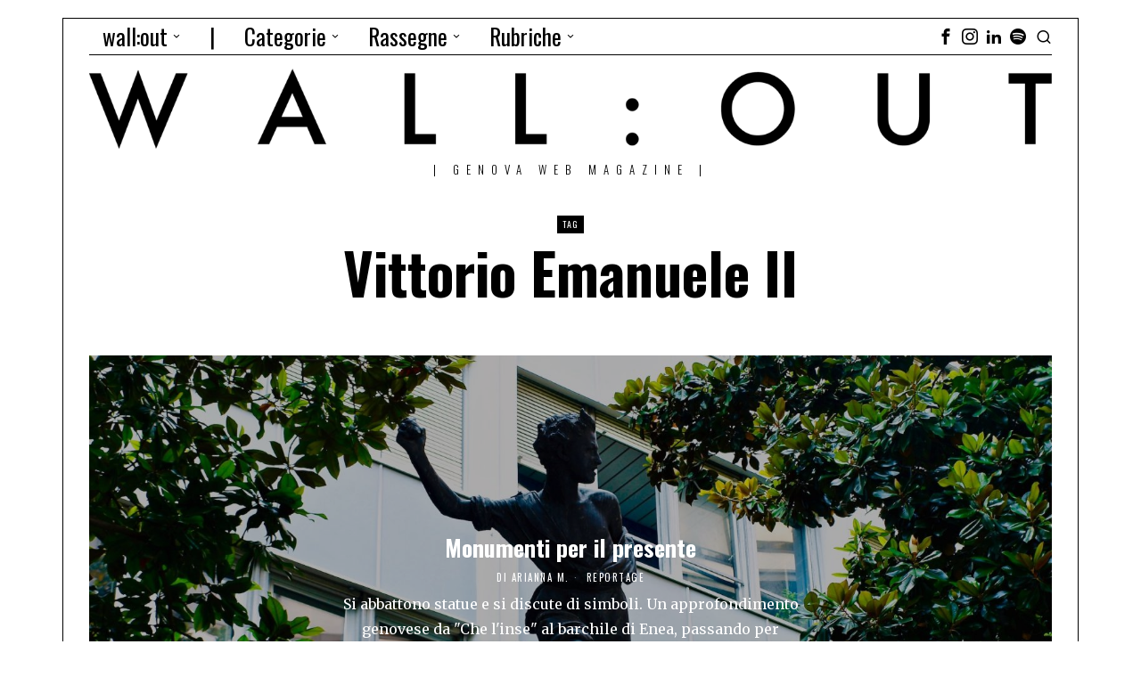

--- FILE ---
content_type: text/html; charset=UTF-8
request_url: https://walloutmagazine.com/tag/vittorio-emanuele-ii/
body_size: 37377
content:
<!DOCTYPE html>
<html lang="it-IT" class="no-js">
<head>
	<meta charset="UTF-8">
	<meta name="viewport" content="width=device-width, initial-scale=1.0">
	<link rel="profile" href="http://gmpg.org/xfn/11">
    
	<!--[if lt IE 9]>
	<script src="https://walloutmagazine.com/wp-content/themes/fox/js/html5.js"></script>
	<![endif]-->
    
    <script>
    document.addEventListener('DOMContentLoaded',function(){
        var fox56_async_css = document.querySelectorAll('link[media="fox56_async"],style[media="fox56_async"]')
        if ( ! fox56_async_css ) {
            return;
        }
        for( var link of fox56_async_css ) {
            link.setAttribute('media','all')
        }
    });
</script>
<meta name='robots' content='index, follow, max-image-preview:large, max-snippet:-1, max-video-preview:-1' />

	<!-- This site is optimized with the Yoast SEO plugin v26.6 - https://yoast.com/wordpress/plugins/seo/ -->
	<title>Vittorio Emanuele II Archivi - wall:out magazine</title>
	<link rel="canonical" href="https://walloutmagazine.com/tag/vittorio-emanuele-ii/" />
	<meta property="og:locale" content="it_IT" />
	<meta property="og:type" content="article" />
	<meta property="og:title" content="Vittorio Emanuele II Archivi - wall:out magazine" />
	<meta property="og:url" content="https://walloutmagazine.com/tag/vittorio-emanuele-ii/" />
	<meta property="og:site_name" content="wall:out magazine" />
	<meta property="og:image" content="https://walloutmagazine.com/wp-content/uploads/2020/04/Wallin-Mag-Layout-Instagram-09.png" />
	<meta property="og:image:width" content="1251" />
	<meta property="og:image:height" content="1251" />
	<meta property="og:image:type" content="image/png" />
	<meta name="twitter:card" content="summary_large_image" />
	<script type="application/ld+json" class="yoast-schema-graph">{"@context":"https://schema.org","@graph":[{"@type":"CollectionPage","@id":"https://walloutmagazine.com/tag/vittorio-emanuele-ii/","url":"https://walloutmagazine.com/tag/vittorio-emanuele-ii/","name":"Vittorio Emanuele II Archivi - wall:out magazine","isPartOf":{"@id":"https://walloutmagazine.com/#website"},"breadcrumb":{"@id":"https://walloutmagazine.com/tag/vittorio-emanuele-ii/#breadcrumb"},"inLanguage":"it-IT"},{"@type":"BreadcrumbList","@id":"https://walloutmagazine.com/tag/vittorio-emanuele-ii/#breadcrumb","itemListElement":[{"@type":"ListItem","position":1,"name":"Home","item":"https://walloutmagazine.com/"},{"@type":"ListItem","position":2,"name":"Vittorio Emanuele II"}]},{"@type":"WebSite","@id":"https://walloutmagazine.com/#website","url":"https://walloutmagazine.com/","name":"wall:out magazine","description":"|   genova web magazine   |","publisher":{"@id":"https://walloutmagazine.com/#organization"},"potentialAction":[{"@type":"SearchAction","target":{"@type":"EntryPoint","urlTemplate":"https://walloutmagazine.com/?s={search_term_string}"},"query-input":{"@type":"PropertyValueSpecification","valueRequired":true,"valueName":"search_term_string"}}],"inLanguage":"it-IT"},{"@type":"Organization","@id":"https://walloutmagazine.com/#organization","name":"wall:out magazine","url":"https://walloutmagazine.com/","logo":{"@type":"ImageObject","inLanguage":"it-IT","@id":"https://walloutmagazine.com/#/schema/logo/image/","url":"https://walloutmagazine.com/wp-content/uploads/2020/04/Wallin-Mag-Logo-05.png","contentUrl":"https://walloutmagazine.com/wp-content/uploads/2020/04/Wallin-Mag-Logo-05.png","width":2084,"height":2084,"caption":"wall:out magazine"},"image":{"@id":"https://walloutmagazine.com/#/schema/logo/image/"},"sameAs":["https://www.facebook.com/walloutmagazine/","https://www.instagram.com/walloutmagazine/"]}]}</script>
	<!-- / Yoast SEO plugin. -->


<link rel='dns-prefetch' href='//www.googletagmanager.com' />
<link rel='dns-prefetch' href='//fonts.googleapis.com' />
<link rel="alternate" type="application/rss+xml" title="wall:out magazine &raquo; Feed" href="https://walloutmagazine.com/feed/" />
<link rel="alternate" type="application/rss+xml" title="wall:out magazine &raquo; Feed dei commenti" href="https://walloutmagazine.com/comments/feed/" />
<link rel="alternate" type="application/rss+xml" title="wall:out magazine &raquo; Vittorio Emanuele II Feed del tag" href="https://walloutmagazine.com/tag/vittorio-emanuele-ii/feed/" />
<style id='wp-img-auto-sizes-contain-inline-css'>
img:is([sizes=auto i],[sizes^="auto," i]){contain-intrinsic-size:3000px 1500px}
/*# sourceURL=wp-img-auto-sizes-contain-inline-css */
</style>
<link rel='stylesheet' id='sbi_styles-css' href='https://walloutmagazine.com/wp-content/plugins/instagram-feed/css/sbi-styles.min.css?ver=6.10.0' media='all' />
<link rel='stylesheet' id='elementor-frontend-legacy-css' href='https://walloutmagazine.com/wp-content/plugins/elementor/assets/css/frontend-legacy.min.css?ver=3.5.6' media='all' />
<link rel='stylesheet' id='elementor-frontend-css' href='https://walloutmagazine.com/wp-content/plugins/elementor/assets/css/frontend.min.css?ver=3.5.6' media='all' />
<link rel='stylesheet' id='fox-v55-css' href='https://walloutmagazine.com/wp-content/plugins/fox-framework/css/v55.css?ver=3.0' media='all' />
<style id='wp-emoji-styles-inline-css'>

	img.wp-smiley, img.emoji {
		display: inline !important;
		border: none !important;
		box-shadow: none !important;
		height: 1em !important;
		width: 1em !important;
		margin: 0 0.07em !important;
		vertical-align: -0.1em !important;
		background: none !important;
		padding: 0 !important;
	}
/*# sourceURL=wp-emoji-styles-inline-css */
</style>
<style id='classic-theme-styles-inline-css'>
/*! This file is auto-generated */
.wp-block-button__link{color:#fff;background-color:#32373c;border-radius:9999px;box-shadow:none;text-decoration:none;padding:calc(.667em + 2px) calc(1.333em + 2px);font-size:1.125em}.wp-block-file__button{background:#32373c;color:#fff;text-decoration:none}
/*# sourceURL=/wp-includes/css/classic-themes.min.css */
</style>
<link rel='stylesheet' id='contact-form-7-css' href='https://walloutmagazine.com/wp-content/plugins/contact-form-7/includes/css/styles.css?ver=6.1.4' media='all' />
<link rel='stylesheet' id='elementor-icons-css' href='https://walloutmagazine.com/wp-content/plugins/elementor/assets/lib/eicons/css/elementor-icons.min.css?ver=5.14.0' media='all' />
<link rel='stylesheet' id='elementor-post-1037-css' href='https://walloutmagazine.com/wp-content/uploads/elementor/css/post-1037.css?ver=1711646102' media='all' />
<link rel='stylesheet' id='font-awesome-5-all-css' href='https://walloutmagazine.com/wp-content/plugins/elementor/assets/lib/font-awesome/css/all.min.css?ver=3.5.6' media='all' />
<link rel='stylesheet' id='font-awesome-4-shim-css' href='https://walloutmagazine.com/wp-content/plugins/elementor/assets/lib/font-awesome/css/v4-shims.min.css?ver=3.5.6' media='all' />
<link rel='stylesheet' id='elementor-global-css' href='https://walloutmagazine.com/wp-content/uploads/elementor/css/global.css?ver=1708939072' media='all' />
<link rel='stylesheet' id='ppress-frontend-css' href='https://walloutmagazine.com/wp-content/plugins/wp-user-avatar/assets/css/frontend.min.css?ver=4.16.8' media='all' />
<link rel='stylesheet' id='ppress-flatpickr-css' href='https://walloutmagazine.com/wp-content/plugins/wp-user-avatar/assets/flatpickr/flatpickr.min.css?ver=4.16.8' media='all' />
<link rel='stylesheet' id='ppress-select2-css' href='https://walloutmagazine.com/wp-content/plugins/wp-user-avatar/assets/select2/select2.min.css?ver=6.9' media='all' />
<link rel='stylesheet' id='forms-for-campaign-monitor-custom_cm_monitor_css-css' href='https://walloutmagazine.com/wp-content/plugins/forms-for-campaign-monitor/forms/views/public/css/app.css?ver=1.0.0' media='all' />
<link rel='stylesheet' id='fox-google-fonts-css' href='https://fonts.googleapis.com/css?family=Oswald%3A400%2C700%7CMerriweather%3A400%2C300italic%2C700&#038;display=swap&#038;ver=6.9.7.3' media='all' />
<link rel='stylesheet' id='fox-icon56-v68-loading-css' href='https://walloutmagazine.com/wp-content/themes/fox/css56/icon56-v68-loading.css?ver=6.9.7.3' media='all' />
<link rel='stylesheet' id='fox-common-css' href='https://walloutmagazine.com/wp-content/themes/fox/css56/common.css?ver=6.9.7.3' media='all' />
<link rel='stylesheet' id='fox-common-below-css' href='https://walloutmagazine.com/wp-content/themes/fox/css56/common-below.css?ver=6.9.7.3' media='all' />
<link rel='stylesheet' id='fox-header-above-css' href='https://walloutmagazine.com/wp-content/themes/fox/css56/header-above.css?ver=6.9.7.3' media='all' />
<link rel='stylesheet' id='fox-header-below-css' href='https://walloutmagazine.com/wp-content/themes/fox/css56/header-below.css?ver=6.9.7.3' media='all' />
<link rel='stylesheet' id='fox-footer-css' href='https://walloutmagazine.com/wp-content/themes/fox/css56/footer.css?ver=6.9.7.3' media='all' />
<link rel='stylesheet' id='fox-widgets-css' href='https://walloutmagazine.com/wp-content/themes/fox/css56/widgets.css?ver=6.9.7.3' media='all' />
<link rel='stylesheet' id='fox-builder-common-css' href='https://walloutmagazine.com/wp-content/themes/fox/css56/builder/common.css?ver=6.9.7.3' media='all' />
<link rel='stylesheet' id='fox-builder-grid-css' href='https://walloutmagazine.com/wp-content/themes/fox/css56/builder/grid.css?ver=6.9.7.3' media='all' />
<link rel='stylesheet' id='fox-builder-list-css' href='https://walloutmagazine.com/wp-content/themes/fox/css56/builder/list.css?ver=6.9.7.3' media='all' />
<link rel='stylesheet' id='fox-builder-masonry-css' href='https://walloutmagazine.com/wp-content/themes/fox/css56/builder/masonry.css?ver=6.9.7.3' media='all' />
<link rel='stylesheet' id='fox-builder-carousel-css' href='https://walloutmagazine.com/wp-content/themes/fox/css56/builder/carousel.css?ver=6.9.7.3' media='all' />
<link rel='stylesheet' id='fox-builder-group-css' href='https://walloutmagazine.com/wp-content/themes/fox/css56/builder/group.css?ver=6.9.7.3' media='all' />
<link rel='stylesheet' id='fox-builder-others-css' href='https://walloutmagazine.com/wp-content/themes/fox/css56/builder/others.css?ver=6.9.7.3' media='all' />
<link rel='stylesheet' id='fox-misc-css' href='https://walloutmagazine.com/wp-content/themes/fox/css56/misc.css?ver=6.9.7.3' media='all' />
<link rel='stylesheet' id='fox-flickity-css' href='https://walloutmagazine.com/wp-content/themes/fox/css56/flickity.css?ver=6.9.7.3' media='all' />
<link rel='stylesheet' id='fox-lightbox-css' href='https://walloutmagazine.com/wp-content/themes/fox/css56/lightbox.css?ver=6.9.7.3' media='all' />
<link rel='stylesheet' id='elementor-menus-css' href='https://walloutmagazine.com/wp-content/plugins/navmenu-addon-for-elementor/assets/css/frontend.min.css?ver=1.1.6' media='all' />
<link rel='stylesheet' id='google-fonts-1-css' href='https://fonts.googleapis.com/css?family=Roboto%3A100%2C100italic%2C200%2C200italic%2C300%2C300italic%2C400%2C400italic%2C500%2C500italic%2C600%2C600italic%2C700%2C700italic%2C800%2C800italic%2C900%2C900italic%7CRoboto+Slab%3A100%2C100italic%2C200%2C200italic%2C300%2C300italic%2C400%2C400italic%2C500%2C500italic%2C600%2C600italic%2C700%2C700italic%2C800%2C800italic%2C900%2C900italic%7COswald%3A100%2C100italic%2C200%2C200italic%2C300%2C300italic%2C400%2C400italic%2C500%2C500italic%2C600%2C600italic%2C700%2C700italic%2C800%2C800italic%2C900%2C900italic&#038;display=auto&#038;ver=6.9' media='all' />
<script src="https://walloutmagazine.com/wp-includes/js/jquery/jquery.min.js?ver=3.7.1" id="jquery-core-js"></script>
<script src="https://walloutmagazine.com/wp-includes/js/jquery/jquery-migrate.min.js?ver=3.4.1" id="jquery-migrate-js"></script>
<script src="https://walloutmagazine.com/wp-content/plugins/elementor/assets/lib/font-awesome/js/v4-shims.min.js?ver=3.5.6" id="font-awesome-4-shim-js"></script>
<script src="https://walloutmagazine.com/wp-content/plugins/wp-user-avatar/assets/flatpickr/flatpickr.min.js?ver=4.16.8" id="ppress-flatpickr-js"></script>
<script src="https://walloutmagazine.com/wp-content/plugins/wp-user-avatar/assets/select2/select2.min.js?ver=4.16.8" id="ppress-select2-js"></script>

<!-- Snippet del tag Google (gtag.js) aggiunto da Site Kit -->
<!-- Snippet Google Analytics aggiunto da Site Kit -->
<script src="https://www.googletagmanager.com/gtag/js?id=GT-WPTK2CM" id="google_gtagjs-js" async></script>
<script id="google_gtagjs-js-after">
window.dataLayer = window.dataLayer || [];function gtag(){dataLayer.push(arguments);}
gtag("set","linker",{"domains":["walloutmagazine.com"]});
gtag("js", new Date());
gtag("set", "developer_id.dZTNiMT", true);
gtag("config", "GT-WPTK2CM");
//# sourceURL=google_gtagjs-js-after
</script>
<link rel="https://api.w.org/" href="https://walloutmagazine.com/wp-json/" /><link rel="alternate" title="JSON" type="application/json" href="https://walloutmagazine.com/wp-json/wp/v2/tags/285" /><link rel="EditURI" type="application/rsd+xml" title="RSD" href="https://walloutmagazine.com/xmlrpc.php?rsd" />
<meta name="generator" content="WordPress 6.9" />
<meta name="generator" content="Site Kit by Google 1.170.0" /><!-- Analytics by WP Statistics - https://wp-statistics.com -->
    <style id="css-preview">
        .topbar56 .container .row { height : 40px ;} .topbar56 { border-bottom-width : 0px ;} .topbar56 { border-top-width : 0px ;} .topbar56__container { border-bottom-width : 1px ;} .topbar56__container { border-top-width : 0px ;} .main_header56 .container { padding-top : 14px ;} .main_header56 .container { padding-bottom : 14px ;} .main_header56 { border-bottom-width : 0px ;} .main_header56__container { border-bottom-width : 0px ;} .header_bottom56 .container .row { height : 32px ;} .header_bottom56 { border-bottom-width : 0px ;} .header_bottom56 { border-top-width : 0px ;} .header_bottom56__container { border-bottom-width : 0px ;} .header_bottom56__container { border-top-width : 0px ;} .masthead--sticky .masthead__wrapper.before-sticky { border-bottom-width : 1px ;} .masthead--sticky .masthead__wrapper.before-sticky { border-color : #000 ;} .masthead--sticky .masthead__wrapper.before-sticky { box-shadow : 0 3px 10px rgba(0,0,0,0.0) ;} .text-logo { font-family : "Oswald", sans-serif ;} .text-logo { font-weight : 400 ;} .text-logo { font-style : normal ;} .text-logo { font-size : 140px ;} .text-logo { line-height : 1.1 ;} .text-logo { letter-spacing : 30px ;} .text-logo { text-transform : uppercase ;} .header_desktop56 .logo56 img { width : 1080px ;} .header_mobile56 .logo56 img { height : 24px ;} .site-description { margin-top : 0px ;} .slogan { font-family : var(--font-heading) ;} .slogan { font-size : 13px ;} .slogan { letter-spacing : 8px ;} .mainnav ul.menu > li > a { padding-left : 15px ;} .mainnav ul.menu > li > a { padding-right : 15px ;} .mainnav ul.menu > li > a { font-weight : 400 ;} .mainnav ul.menu > li > a { font-size : 25px ;} .mainnav ul.menu > li > a { line-height : 40px ;} .mainnav ul.menu > li > a:hover { color : #FFFFFF ;} .mainnav ul.menu > li > a:hover { background : #000000 ;} .mainnav ul.menu > li.current-menu-item > a, .mainnav ul.menu > li.current-menu-ancestor > a { color : #FFFFFF ;} .mainnav ul.menu > li.current-menu-item > a, .mainnav ul.menu > li.current-menu-ancestor > a { background : #000000 ;} .mainnav ul.menu > li > a:after { width : 90% ;} .mainnav ul.menu > li > a:after { left : calc((100% - 90%)/2) ;} .mainnav ul.menu > li > a:after { height : 2px ;} .mainnav .mk { font-size : 14px ;} .mainnav .mk { margin-left : 3px ;} .mainnav ul.sub-menu { width : 180px ;} .mega.column-2 > .sub-menu { width : calc(2*180px) ;} .mega.column-3 > .sub-menu { width : calc(3*180px) ;} .mainnav ul.sub-menu, .mainnav li.mega > .submenu-display-items .post-nav-item-title { font-family : var(--font-nav) ;} .mainnav ul.sub-menu, .mainnav li.mega > .submenu-display-items .post-nav-item-title { font-weight : 400 ;} .mainnav ul.sub-menu, .mainnav li.mega > .submenu-display-items .post-nav-item-title { font-size : 11px ;} .mainnav ul.sub-menu, .mainnav li.mega > .submenu-display-items .post-nav-item-title { letter-spacing : 2px ;} .mainnav ul.sub-menu, .mainnav li.mega > .submenu-display-items .post-nav-item-title { text-transform : uppercase ;} .mainnav ul.sub-menu { background : #000000 ;} .mainnav ul.sub-menu { padding-top : 0px ;} .mainnav ul.sub-menu { padding-bottom : 0px ;} .mainnav ul.sub-menu { padding-left : 0px ;} .mainnav ul.sub-menu { padding-right : 0px ;} .mainnav ul.sub-menu { border-top-width : 0px ;} .mainnav ul.sub-menu { border-right-width : 0px ;} .mainnav ul.sub-menu { border-bottom-width : 0px ;} .mainnav ul.sub-menu { border-left-width : 0px ;} .mainnav ul.sub-menu { border-radius : 0px ;} .mainnav ul.sub-menu { border-color : #000000 ;} .mainnav ul.sub-menu { box-shadow : 0 5px 20px rgba(0,0,0,0.0) ;} .mainnav ul.menu > li.menu-item-has-children:after,.mainnav ul.menu > li.mega:after { border-bottom-color : #fff ;} .mainnav ul.menu > li.menu-item-has-children:before,.mainnav ul.menu > li.mega:before { border-bottom-color : #ccc ;} .mainnav ul.sub-menu a { padding-left : 12px ;} .mainnav ul.sub-menu a { padding-right : 12px ;} .mainnav ul.sub-menu a { line-height : 28px ;} .mainnav ul.sub-menu a { color : #ddd ;} .mainnav ul.sub-menu a:hover { color : #fff ;} .mainnav ul.sub-menu > li.current-menu-item > a, .mainnav ul.sub-menu > li.current-menu-ancestor > a { color : #ffffff ;} .mainnav ul.sub-menu > li.current-menu-item > a, .mainnav ul.sub-menu > li.current-menu-ancestor > a { background-color : #db4a37 ;} .mainnav ul.sub-menu li { border-top-color : #000 ;} .mainnav li.mega .sub-menu > li:before { border-left-color : #000 ;} .header56__social li + li { margin-left : 3px ;} .header56__social a { width : 24px ;} .header56__social a { height : 24px ;} .header56__social a { font-size : 18px ;} .header56__social a img { width : 18px ;} .header56__social a { border-radius : 0px ;} .header56__social a { border-width : 0px ;} .header56__search .search-btn { font-size : 18px ;} .search-btn img, .searchform button img { width : 32px ;} .header56__btn__1 { border-width : 1px ;} .header56__btn__1 { border-radius : 0px ;} .header56__btn__2 { border-width : 1px ;} .header56__btn__2 { border-radius : 0px ;} .hamburger--type-icon { font-size : 18px ;} .hamburger--type-icon { width : 40px ;} .hamburger--type-icon { height : 40px ;} .hamburger--type-icon { border-width : 0px ;} .hamburger--type-icon { border-radius : 0px ;} .hamburger--type-image { width : 40px ;} .header_mobile56 .container .row, .header_mobile56__height { height : 54px ;} .header_mobile56 { background-color : #fff ;} .header_mobile56 { border-bottom-width : 0px ;} .header_mobile56 { border-top-width : 0px ;} .header_mobile56 { box-shadow : 0 4px 10px rgba(0,0,0,0.0) ;} .offcanvas56 { width : 320px ;} .offcanvas56__overlay { background : rgba(0,0,0,0.5) ;} .offcanvas56 { padding-top : 16px ;} .offcanvas56 { padding-bottom : 16px ;} .offcanvas56 { padding-left : 16px ;} .offcanvas56 { padding-right : 16px ;} .offcanvas56__element + .offcanvas56__element { margin-top : 20px ;} .offcanvasnav56 ul.sub-menu, .offcanvasnav56 li + li { border-top-width : 0px ;} .offcanvasnav56 { font-size : 16px ;} .offcanvasnav56 { letter-spacing : 1px ;} .offcanvasnav56 { text-transform : uppercase ;} .offcanvasnav56 a, .offcanvasnav56 .mk { line-height : 42px ;} .offcanvasnav56 .mk { width : 42px ;} .offcanvasnav56 .mk { height : 42px ;} .offcanvasnav56 a { padding-left : 0px ;} .offcanvasnav56 ul ul { font-family : var(--font-nav) ;} .offcanvasnav56 ul ul a, .offcanvasnav56 ul ul .mk { line-height : 32px ;} .offcanvasnav56 ul ul .mk { width : 32px ;} .offcanvasnav56 ul ul .mk { height : 32px ;} :root { --font-body : "Merriweather", serif ;} body { font-weight : 400 ;} body { font-size : 16px ;} body { line-height : 1.8 ;} body { letter-spacing : 0px ;} body { text-transform : none ;} :root { --font-heading : "Oswald", sans-serif ;} h2 { font-size : 33px ;} h3 { font-size : 26px ;} h4 { font-size : 20px ;} :root { --font-nav : "Oswald", sans-serif ;} :root { --font-custom-1 : "Helvetica Neue", sans-serif ;} :root { --font-custom-2 : "Helvetica Neue", sans-serif ;} :root { --accent-color : #db4a37 ;} body { color : #000000 ;} a { color : #db4a37 ;} a:hover { color : #db4a37 ;} :root { --border-color : #000 ;} ::-moz-selection { background-color : #db4a37 ;} ::selection { background-color : #db4a37 ;} ::-moz-selection { color : #ffffff ;} ::selection { color : #ffffff ;} :root { --content-width : 1080px ;} .secondary56 .secondary56__sep { border-left-width : 0px ;} :root { --sidebar-content-spacing : 32px ;} body { border-top-width : 0px ;} body { border-right-width : 0px ;} body { border-bottom-width : 0px ;} body { border-left-width : 0px ;} body.layout-boxed #wi-all { background-color : rgba(255,255,255,1) ;} body.layout-boxed #wi-all { border-top-width : 1px ;} body.layout-boxed #wi-all { border-right-width : 1px ;} body.layout-boxed #wi-all { border-bottom-width : 1px ;} body.layout-boxed #wi-all { border-left-width : 1px ;} body.layout-boxed #wi-all { border-color : #000000 ;} :root { --button-height : 48px ;} button,input[type="submit"],.btn56 { font-family : var(--font-heading) ;} button,input[type="submit"],.btn56 { font-size : 13px ;} button,input[type="submit"],.btn56 { letter-spacing : 1px ;} button,input[type="submit"],.btn56 { text-transform : uppercase ;} :root { --button-padding : 28px ;} :root { --button-shadow : 2px 8px 20px rgba(0,0,0,0.0) ;} :root { --button-hover-shadow : 2px 8px 20px rgba(0,0,0,0.0) ;} :root { --button-border-radius : 0px ;} :root { --input-border-width : 1px ;} input[type="text"], input[type="number"], input[type="email"], input[type="url"], input[type="date"], input[type="password"], textarea, .fox-input { font-family : var(--font-body) ;} input[type="text"], input[type="number"], input[type="email"], input[type="url"], input[type="date"], input[type="password"], textarea, .fox-input { font-weight : 400 ;} input[type="text"], input[type="number"], input[type="email"], input[type="url"], input[type="date"], input[type="password"], textarea, .fox-input { font-style : normal ;} input[type="text"], input[type="number"], input[type="email"], input[type="url"], input[type="date"], input[type="password"], textarea, .fox-input { font-size : 16px ;} input[type="text"], input[type="number"], input[type="email"], input[type="url"], input[type="date"], input[type="password"], textarea, .fox-input { letter-spacing : 0px ;} input[type="text"], input[type="number"], input[type="email"], input[type="url"], input[type="date"], input[type="password"], textarea, .fox-input { text-transform : none ;} :root { --input-border-radius : 1px ;} :root { --input-height : 46px ;} :root { --input-placeholder-opacity : 0.6 ;} :root { --input-background : #ffffff ;} :root { --input-color : #000000 ;} :root { --input-border-color : #000000 ;} :root { --input-shadow : 2px 8px 20px rgba(0,0,0,0.0) ;} :root { --input-focus-background : #ffffff ;} :root { --input-focus-color : #000000 ;} :root { --input-focus-border-color : #000000 ;} :root { --input-focus-shadow : 2px 8px 20px rgba(0,0,0,0.0) ;} .secondary56 .widget + .widget { margin-top : 20px ;} .secondary56 .widget + .widget { padding-top : 20px ;} .secondary56 .widget + .widget { border-top-width : 0px ;} .widget-title, .secondary56 .wp-block-heading { text-align : center ;} .widget-title, .secondary56 .wp-block-heading { font-family : var(--font-heading) ;} .widget-title, .secondary56 .wp-block-heading { font-weight : normal ;} .widget-title, .secondary56 .wp-block-heading { font-size : 12px ;} .widget-title, .secondary56 .wp-block-heading { letter-spacing : 8px ;} .widget-title, .secondary56 .wp-block-heading { text-transform : uppercase ;} .widget-title, .secondary56 .wp-block-heading { background : #000000 ;} .widget-title, .secondary56 .wp-block-heading { color : #ffffff ;} .widget-title, .secondary56 .wp-block-heading { border-top-width : 0px ;} .widget-title, .secondary56 .wp-block-heading { border-right-width : 0px ;} .widget-title, .secondary56 .wp-block-heading { border-bottom-width : 0px ;} .widget-title, .secondary56 .wp-block-heading { border-left-width : 0px ;} .widget-title, .secondary56 .wp-block-heading { padding-top : 0px ;} .widget-title, .secondary56 .wp-block-heading { padding-right : 0px ;} .widget-title, .secondary56 .wp-block-heading { padding-bottom : 0px ;} .widget-title, .secondary56 .wp-block-heading { padding-left : 0px ;} .widget-title, .secondary56 .wp-block-heading { margin-top : 0px ;} .widget-title, .secondary56 .wp-block-heading { margin-right : 0px ;} .widget-title, .secondary56 .wp-block-heading { margin-bottom : 8px ;} .widget-title, .secondary56 .wp-block-heading { margin-left : 0px ;} :root { --list-widget-border-style : none ;} .widget_archive ul, .widget_nav_menu ul, .widget_meta ul, .widget_recent_entries ul, .widget_pages ul, .widget_categories ul, .widget_product_categories ul, .widget_recent_comments ul, ul.wp-block-categories-list, ul.wp-block-archives-list { font-family : var(--font-heading) ;} .widget_archive ul, .widget_nav_menu ul, .widget_meta ul, .widget_recent_entries ul, .widget_pages ul, .widget_categories ul, .widget_product_categories ul, .widget_recent_comments ul, ul.wp-block-categories-list, ul.wp-block-archives-list { font-weight : 400 ;} .widget_archive ul, .widget_nav_menu ul, .widget_meta ul, .widget_recent_entries ul, .widget_pages ul, .widget_categories ul, .widget_product_categories ul, .widget_recent_comments ul, ul.wp-block-categories-list, ul.wp-block-archives-list { font-size : 16px ;} .widget_archive ul, .widget_nav_menu ul, .widget_meta ul, .widget_recent_entries ul, .widget_pages ul, .widget_categories ul, .widget_product_categories ul, .widget_recent_comments ul, ul.wp-block-categories-list, ul.wp-block-archives-list { text-transform : none ;} :root { --list-widget-border-color : #000 ;} :root { --list-widget-spacing : 6px ;} .single56--link-4 .single56__content a { text-decoration : none ;} .single56--link-4 .single56__content a { text-decoration-thickness : 1px ;} .single56--link-4 .single56__content a:hover { text-decoration : none ;} .single56--link-4 .single56__content a:hover { text-decoration-thickness : 1px ;} blockquote { font-family : var(--font-body) ;} blockquote { font-weight : 300 ;} blockquote { font-style : italic ;} blockquote { font-size : 22px ;} blockquote { border-top-width : 0px ;} blockquote { border-right-width : 0px ;} blockquote { border-bottom-width : 0px ;} blockquote { border-left-width : 0px ;} .wp-caption-text, .single_thumbnail56 figcaption, .thumbnail56 figcaption, .wp-block-image figcaption, .blocks-gallery-caption { font-family : var(--font-body) ;} .wp-caption-text, .single_thumbnail56 figcaption, .thumbnail56 figcaption, .wp-block-image figcaption, .blocks-gallery-caption { font-weight : 400 ;} .wp-caption-text, .single_thumbnail56 figcaption, .thumbnail56 figcaption, .wp-block-image figcaption, .blocks-gallery-caption { font-style : normal ;} .wp-caption-text, .single_thumbnail56 figcaption, .thumbnail56 figcaption, .wp-block-image figcaption, .blocks-gallery-caption { font-size : 14px ;} .wp-caption-text, .single_thumbnail56 figcaption, .thumbnail56 figcaption, .wp-block-image figcaption, .blocks-gallery-caption { letter-spacing : 0px ;} .wp-caption-text, .single_thumbnail56 figcaption, .thumbnail56 figcaption, .wp-block-image figcaption, .blocks-gallery-caption { text-transform : none ;} .wi-dropcap,.enable-dropcap .dropcap-content > p:first-of-type:first-letter, p.has-drop-cap:not(:focus):first-letter { font-family : var(--font-body) ;} .wi-dropcap,.enable-dropcap .dropcap-content > p:first-of-type:first-letter, p.has-drop-cap:not(:focus):first-letter { font-weight : 700 ;} :root { --darkmode-bg : #000 ;} :root { --darkmode-border-color : rgba(255,255,255,0.12) ;} .lamp56--icon .lamp56__part, .lamp56--icon_text .lamp56__part { height : 24px ;} .lamp56--icon .lamp56__part { width : 24px ;} .lamp56__part i { font-size : 18px ;} .titlebar56__main { width : 600px ;} .titlebar56 { border-top-width : 0px ;} .titlebar56 { border-bottom-width : 0px ;} .titlebar56__title { font-family : var(--font-heading) ;} .titlebar56__title { font-size : 64px ;} .titlebar56__description { font-family : var(--font-body) ;} .toparea56 .blog56--grid { column-gap : 32px ;} .toparea56 .blog56--list { column-gap : 32px ;} .toparea56 .masonry-cell { padding-left : calc(32px/2) ;} .toparea56 .masonry-cell { padding-right : calc(32px/2) ;} .toparea56 .main-masonry { margin-left : calc(-32px/2) ;} .toparea56 .main-masonry { margin-right : calc(-32px/2) ;} .toparea56 .row56 { column-gap : 32px ;} .toparea56 .blog56__sep { column-gap : 32px ;} .toparea56 .blog56__sep__line { transform : translate( calc(32px/2), 0 ) ;} .toparea56 .carousel-cell { padding : 0 16px ;} .toparea56 .carousel56__container { margin : 0 -16px ;} .toparea56 .blog56--grid { row-gap : 32px ;} .toparea56 .blog56--list { row-gap : 32px ;} .toparea56 .masonry-cell { padding-top : 32px ;} .toparea56 .main-masonry { margin-top : -32px ;} .toparea56 .post56__sep__line { top : calc(-32px/2) ;} .toparea56 .blog56__sep__line { border-right-width : 0px ;} .toparea56 .post56__sep__line { border-top-width : 0px ;} .toparea56 .post56--list--thumb-percent .thumbnail56 { width : 40% ;} .toparea56 .post56--list--thumb-percent .thumbnail56 + .post56__text { width : calc(100% - 40%) ;} .toparea56 .post56--list--thumb-pixel .thumbnail56 { width : 400px ;} .toparea56 .post56--list--thumb-pixel .thumbnail56 + .post56__text { width : calc(100% - 400px) ;} .toparea56 .post56--list--thumb-left .thumbnail56 { padding-right : 24px ;} .toparea56 > .container > .blog56--list .post56--list--thumb-right .thumbnail56 { padding-left : 24px ;} .pagination56 .page-numbers { border-width : 0px ;} .pagination56 .page-numbers { border-radius : 30px ;} .pagination56 .page-numbers { font-family : var(--font-heading) ;} .pagination56 .page-numbers:hover, .pagination56 .page-numbers.current { color : #fff ;} .pagination56 .page-numbers:hover, .pagination56 .page-numbers.current { background : #db4a37 ;} .post56__padding { padding-bottom : 80% ;} .post56__height { height : 320px ;} .post56__overlay { background : rgba(0,0,0,.3) ;} .blog56--grid { column-gap : 32px ;} .blog56--list { column-gap : 32px ;} .masonry-cell { padding-left : calc(32px/2) ;} .masonry-cell { padding-right : calc(32px/2) ;} .main-masonry { margin-left : calc(-32px/2) ;} .main-masonry { margin-right : calc(-32px/2) ;} .row56 { column-gap : 32px ;} .blog56__sep { column-gap : 32px ;} .blog56__sep__line { transform : translate( calc(32px/2), 0 ) ;} .blog56--grid { row-gap : 64px ;} .blog56--list { row-gap : 64px ;} .masonry-cell { padding-top : 64px ;} .main-masonry { margin-top : -64px ;} .post56__sep__line { top : calc(-64px/2) ;} .component56 + .component56 { margin-top : 8px ;} .thumbnail56 { margin-bottom : 10px ;} .title56 { margin-bottom : 10px ;} .excerpt56 { margin-bottom : 10px ;} .blog56__sep__line { border-right-width : 0px ;} .post56__sep__line { border-top-width : 1px ;} .post56 { border-radius : 0px ;} .post56 { box-shadow : 2px 8px 20px rgba(0,0,0,0.0) ;} .post56 .post56__text { padding : 0px ;} .post56--list--thumb-percent .thumbnail56 { width : 40% ;} .post56--list--thumb-percent .thumbnail56 + .post56__text { width : calc(100% - 40%) ;} .post56--list--thumb-pixel .thumbnail56 { width : 360px ;} .post56--list--thumb-pixel .thumbnail56 + .post56__text { width : calc(100% - 360px) ;} .post56--list--thumb-left .thumbnail56 { padding-right : 24px ;} .post56--list--thumb-right .thumbnail56 { padding-left : 24px ;} .thumbnail56 img, .thumbnail56__overlay { border-radius : 0px ;} .thumbnail56__overlay { background : #000 ;} .thumbnail56 .thumbnail56__hover-img { width : 40% ;} .title56 { font-family : var(--font-heading) ;} .title56 { font-size : 26px ;} .title56 a:hover { text-decoration : none ;} .meta56__author a img { width : 32px ;} .meta56 { font-family : var(--font-heading) ;} .meta56 { font-weight : normal ;} .meta56 { font-size : 11px ;} .meta56 { letter-spacing : 1.5px ;} .meta56 { text-transform : uppercase ;} .meta56__category--fancy { font-family : var(--font-heading) ;} .meta56__category--fancy { font-weight : 400 ;} .meta56__category--fancy { font-size : 15px ;} .meta56__category--fancy { text-transform : uppercase ;} .single56__title { font-family : var(--font-heading) ;} .single56__subtitle { max-width : 600px ;} .single56__subtitle { font-weight : 300 ;} .single56__subtitle { font-size : 19px ;} :root { --narrow-width : 660px ;} .single56__heading { font-weight : 300 ;} .single56__heading { font-size : 24px ;} .single56__heading { letter-spacing : 6px ;} .single56__heading { text-transform : uppercase ;} .single56__heading { text-align : center ;} .single56--small-heading-normal .single56__heading { border-top-width : 1px ;} .authorbox56 { border-top-width : 0px ;} .authorbox56 { border-right-width : 0px ;} .authorbox56 { border-bottom-width : 0px ;} .authorbox56 { border-left-width : 0px ;} .authorbox56__avatar { width : 90px ;} .authorbox56__text { width : calc(100% - 90px) ;} .authorbox56__name { margin-bottom : 10px ;} .authorbox56__name { font-weight : 700 ;} .authorbox56__name { font-size : 1.3em ;} .authorbox56__description { line-height : 1.4 ;} .terms56 a { font-weight : 400 ;} .terms56 a { font-size : 12px ;} .terms56 a { letter-spacing : 1px ;} .terms56 a { text-transform : uppercase ;} .terms56 a { line-height : 24px ;} .terms56 a { border-radius : 0px ;} .terms56 a { border-width : 1px ;} .terms56 a { color : #111 ;} .terms56 a { background : #fff ;} .terms56 a { border-color : #000 ;} .terms56 a:hover { color : #fff ;} .terms56 a:hover { background : #000 ;} .terms56 a:hover { border-color : #000 ;} .singlenav56__post__bg { padding-bottom : 45% ;} .singlenav56--1cols .singlenav56__post__bg { padding-bottom : calc(45%/1.8) ;} .single56__related .title56 { font-size : 18px ;} .share56--inline a { width : 40px ;} .share56--inline a { height : 40px ;} .share56--full a { height : 40px ;} .share56 a { font-size : 18px ;} .share56--inline a { border-radius : 40px ;} .share56--full a { border-radius : 0px ;} .share56--inline li + li { margin-left : 8px ;} .share56--full ul { column-gap : 8px ;} .share56--custom a { border-width : 0px ;} .share56--custom a:hover { color : #fff ;} .sidedock56__heading { background : #000 ;} .sidedock56__post .title56 { font-size : 18px ;} .progress56 { height : 5px ;} .minimal-logo img { height : 24px ;} .footer_sidebar56 .widget + .widget { margin-top : 12px ;} .footer_sidebar56  .widget + .widget { padding-top : 12px ;} .footer56__col__sep { border-color : #000 ;} .footer_sidebar56 { border-top-width : 1px ;} .footer_sidebar56 { border-color : #000000 ;} .footer_bottom56 { border-top-width : 1px ;} .footer_bottom56 { border-color : #000000 ;} .footer56__logo img { width : 75px ;} .footer56__social li + li { margin-left : 3px ;} .footer56__social a { width : 24px ;} .footer56__social a { height : 24px ;} .footer56__social a { font-size : 16px ;} .footer56__social a img { width : 16px ;} .footer56__social a { border-radius : 0px ;} .footer56__social a { border-width : 0px ;} .footer56__nav li + li { margin-left : 10px ;} .footer56__nav a { font-size : 11px ;} .footer56__nav a { letter-spacing : 1px ;} .footer56__nav a { text-transform : uppercase ;} .scrollup56--noimage { border-width : 3px ;} .scrollup56--noimage { border-color : #000 ;} .builder56 { padding-top : 20px ;} .builder56 { padding-bottom : 30px ;} .builder56__section + .builder56__section { margin-top : 24px ;} .heading56, .section-heading h2, .fox-heading .heading-title-main { font-family : var(--font-heading) ;} .heading56, .section-heading h2, .fox-heading .heading-title-main { font-weight : 700 ;} .heading56, .section-heading h2, .fox-heading .heading-title-main { font-style : normal ;} .heading56, .section-heading h2, .fox-heading .heading-title-main { text-transform : uppercase ;}
@media(max-width:1024px) { .text-logo { font-size : 40px ;} .minimal-header { height : 54px ;} blockquote { font-size : 20px ;} .toparea56 .blog56--grid { column-gap : 20px ;} .toparea56 .blog56--list { column-gap : 20px ;} .toparea56 .masonry-cell { padding-left : calc(20px/2) ;} .toparea56 .masonry-cell { padding-right : calc(20px/2) ;} .toparea56 .main-masonry { margin-left : calc(-20px/2) ;} .toparea56 .main-masonry { margin-right : calc(-20px/2) ;} .toparea56 .row56 { column-gap : 20px ;} .toparea56 .blog56__sep { column-gap : 20px ;} .toparea56 .blog56__sep__line { transform : translate( calc(20px/2), 0 ) ;} .toparea56 .carousel-cell { padding : 0 8px ;} .toparea56 .carousel56__container { margin : 0 -8px ;} .toparea56 .blog56--grid { row-gap : 20px ;} .toparea56 .blog56--list { row-gap : 20px ;} .toparea56 .masonry-cell { padding-top : 20px ;} .toparea56 .main-masonry { margin-top : -20px ;} .toparea56 .post56__sep__line { top : calc(-20px/2) ;} .toparea56 .post56--list--thumb-percent .thumbnail56 { width : 40% ;} .toparea56 .post56--list--thumb-percent .thumbnail56 + .post56__text { width : calc(100% - 40%) ;} .toparea56 .post56--list--thumb-pixel .thumbnail56 { width : 300px ;} .toparea56 .post56--list--thumb-pixel .thumbnail56 + .post56__text { width : calc(100% - 300px) ;} .toparea56 .post56--list--thumb-left .thumbnail56 { padding-right : 16px ;} .toparea56 > .container > .blog56--list .post56--list--thumb-right .thumbnail56 { padding-left : 16px ;} .post56__padding { padding-bottom : 80% ;} .post56__height { height : 320px ;} .blog56--grid { column-gap : 24px ;} .blog56--list { column-gap : 24px ;} .masonry-cell { padding-left : calc(24px/2) ;} .masonry-cell { padding-right : calc(24px/2) ;} .main-masonry { margin-left : calc(-24px/2) ;} .main-masonry { margin-right : calc(-24px/2) ;} .row56 { column-gap : 24px ;} .blog56__sep { column-gap : 24px ;} .blog56__sep__line { transform : translate( calc(24px/2), 0 ) ;} .blog56--grid { row-gap : 48px ;} .blog56--list { row-gap : 48px ;} .masonry-cell { padding-top : 48px ;} .main-masonry { margin-top : -48px ;} .post56__sep__line { top : calc(-48px/2) ;} .component56 + .component56 { margin-top : 8px ;} .thumbnail56 { margin-bottom : 8px ;} .title56 { margin-bottom : 8px ;} .excerpt56 { margin-bottom : 8px ;} .post56 .post56__text { padding : 0px ;} .post56--list--thumb-percent .thumbnail56 { width : 40% ;} .post56--list--thumb-percent .thumbnail56 + .post56__text { width : calc(100% - 40%) ;} .post56--list--thumb-pixel .thumbnail56 { width : 260px ;} .post56--list--thumb-pixel .thumbnail56 + .post56__text { width : calc(100% - 260px) ;} .post56--list--thumb-left .thumbnail56 { padding-right : 16px ;} .post56--list--thumb-right .thumbnail56 { padding-left : 16px ;} .title56 { font-size : 22px ;} .meta56__author a img { width : 28px ;} .single56__related .title56 { font-size : 16px ;} .sidedock56__post .title56 { font-size : 16px ;} .footer56__nav li + li { margin-left : 8px ;} .builder56 { padding-top : 0px ;} .builder56 { padding-bottom : 20px ;} .builder56__section + .builder56__section { margin-top : 20px ;} }
@media (min-width:1024px) { body.layout-boxed #wi-all { margin-top : 20px ;} body.layout-boxed #wi-all { margin-bottom : 20px ;} body.layout-boxed #wi-all { padding-top : 0px ;} body.layout-boxed #wi-all { padding-bottom : 0px ;} }
@media only screen and (min-width: 840px) { .secondary56 { width : 265px ;} .hassidebar > .container--main > .primary56 { width : calc(100% - 265px) ;} }
@media(max-width:600px) { .text-logo { font-size : 26px ;} .offcanvas56 { top : 54px ;} body { font-size : 18px ;} button,input[type="submit"],.btn56 { font-size : 12px ;} input[type="text"], input[type="number"], input[type="email"], input[type="url"], input[type="date"], input[type="password"], textarea, .fox-input { font-size : 16px ;} .widget-title, .secondary56 .wp-block-heading { font-size : 12px ;} blockquote { font-size : 17px ;} .wp-caption-text, .single_thumbnail56 figcaption, .thumbnail56 figcaption, .wp-block-image figcaption, .blocks-gallery-caption { font-size : 12px ;} .toparea56 .blog56--grid { column-gap : 10px ;} .toparea56 .blog56--list { column-gap : 10px ;} .toparea56 .masonry-cell { padding-left : calc(10px/2) ;} .toparea56 .masonry-cell { padding-right : calc(10px/2) ;} .toparea56 .main-masonry { margin-left : calc(-10px/2) ;} .toparea56 .main-masonry { margin-right : calc(-10px/2) ;} .toparea56 .row56 { column-gap : 10px ;} .toparea56 .blog56__sep { column-gap : 10px ;} .toparea56 .blog56__sep__line { transform : translate( calc(10px/2), 0 ) ;} .toparea56 .carousel-cell { padding : 0 8px ;} .toparea56 .carousel56__container { margin : 0 -8px ;} .toparea56 .blog56--grid { row-gap : 10px ;} .toparea56 .blog56--list { row-gap : 10px ;} .toparea56 .masonry-cell { padding-top : 10px ;} .toparea56 .main-masonry { margin-top : -10px ;} .toparea56 .post56__sep__line { top : calc(-10px/2) ;} .toparea56 .post56--list--thumb-percent .thumbnail56 { width : 30% ;} .toparea56 .post56--list--thumb-percent .thumbnail56 + .post56__text { width : calc(100% - 30%) ;} .toparea56 .post56--list--thumb-pixel .thumbnail56 { width : 100px ;} .toparea56 .post56--list--thumb-pixel .thumbnail56 + .post56__text { width : calc(100% - 100px) ;} .toparea56 .post56--list--thumb-left .thumbnail56 { padding-right : 8px ;} .toparea56 > .container > .blog56--list .post56--list--thumb-right .thumbnail56 { padding-left : 8px ;} .post56__padding { padding-bottom : 80% ;} .post56__height { height : 320px ;} .blog56--grid { column-gap : 16px ;} .blog56--list { column-gap : 16px ;} .masonry-cell { padding-left : calc(16px/2) ;} .masonry-cell { padding-right : calc(16px/2) ;} .main-masonry { margin-left : calc(-16px/2) ;} .main-masonry { margin-right : calc(-16px/2) ;} .row56 { column-gap : 16px ;} .blog56__sep { column-gap : 16px ;} .blog56__sep__line { transform : translate( calc(16px/2), 0 ) ;} .blog56--grid { row-gap : 32px ;} .blog56--list { row-gap : 32px ;} .masonry-cell { padding-top : 32px ;} .main-masonry { margin-top : -32px ;} .post56__sep__line { top : calc(-32px/2) ;} .component56 + .component56 { margin-top : 6px ;} .thumbnail56 { margin-bottom : 6px ;} .title56 { margin-bottom : 6px ;} .excerpt56 { margin-bottom : 6px ;} .post56 .post56__text { padding : 0px ;} .post56--list--thumb-percent .thumbnail56 { width : 30% ;} .post56--list--thumb-percent .thumbnail56 + .post56__text { width : calc(100% - 30%) ;} .post56--list--thumb-pixel .thumbnail56 { width : 100px ;} .post56--list--thumb-pixel .thumbnail56 + .post56__text { width : calc(100% - 100px) ;} .post56--list--thumb-left .thumbnail56 { padding-right : 8px ;} .post56--list--thumb-right .thumbnail56 { padding-left : 8px ;} .title56 { font-size : 19px ;} .meta56__author a img { width : 24px ;} .authorbox56__avatar { width : 54px ;} .authorbox56__text { width : calc(100% - 54px) ;} .single56__related .title56 { font-size : 15px ;} .sidedock56__post .title56 { font-size : 15px ;} .footer56__nav li + li { margin-left : 6px ;} .builder56 { padding-top : 0px ;} .builder56 { padding-bottom : 10px ;} .builder56__section + .builder56__section { margin-top : 16px ;} }.legacy-6686ceeb090f2 .heading56--middle-line .heading56__line { height : 3px ;} .legacy-6686ceeb090f2 .heading56--border-top { border-top-width : 3px ;} .legacy-6686ceeb090f2 .heading56--border-bottom { border-bottom-width : 3px ;} .legacy-6686ceeb090f2 .heading56--border-around .heading56__text { border-width : 3px ;} .legacy-6686ceeb090f2 .heading56--middle-line .heading56__line { background-color : #000 ;} .legacy-6686ceeb090f2 .heading56--border-top, .legacy-6686ceeb090f2 .heading56--border-bottom { border-color : #000 ;} .legacy-6686ceeb090f2 .heading56--border-around .heading56__text { border-color : #000 ;} .legacy-6686ceeb09124 .row { margin : 0 -10px ;} .legacy-6686ceeb09124 .col { padding : 0 10px ;} .legacy-6686ceeb09124 .row { margin-top : -20px ;} .legacy-6686ceeb09124 .col { padding-top : 20px ;} .legacy-6686ceeb09124 .row { align-items : stretch ;} .legacy-6686ceeb09124 .col + .col { border-left-width : 0px ;} .legacy-6686ceeb09124 .secondary56__sep { border-left-width : 0px ;} .legacy-6686ceeb09143 .compact-titles .title56 { border-top-width : 0px ;} .legacy-6686ceeb09143 .post56__padding { padding-bottom : 80% ;} .legacy-6686ceeb09143 .post56__height { height : 320px ;} .legacy-6686ceeb09143 .post56__overlay { background : rgba(0,0,0,.3) ;} .legacy-6686ceeb09143 .post56 { border-radius : 0px ;} .legacy-6686ceeb09143 .post56 { box-shadow : 2px 8px 20px rgba(0,0,0,0.0) ;} .legacy-6686ceeb09143 .post56__text { padding : 0px ;} .legacy-6686ceeb09143 .blog56--grid { column-gap : 32px ;} .legacy-6686ceeb09143 .blog56__sep { column-gap : 32px ;} .legacy-6686ceeb09143 .blog56__sep__line { transform : translate( calc(32px/2), 0 ) ;} .legacy-6686ceeb09143 .blog56--grid { row-gap : 32px ;} .legacy-6686ceeb09143 .post56__sep__line { top : calc(-32px/2) ;} .legacy-6686ceeb09143 .component56 + .component56 { margin-top : 8px ;} .legacy-6686ceeb09143 .thumbnail56 { margin-bottom : 10px ;} .legacy-6686ceeb09143 .title56 { margin-bottom : 10px ;} .legacy-6686ceeb09143 .excerpt56 { margin-bottom : 10px ;} .legacy-6686ceeb09143 .blog56__sep__line { border-right-width : 0px ;} .legacy-6686ceeb09143 .post56__sep__line { border-top-width : 0px ;} .legacy-6686ceeb09143 .thumbnail56 img { border-radius : 0px ;} .legacy-6686ceeb09143 .thumbnail56 .thumbnail56__hover-img { width : 40% ;} .legacy-6686ceeb09143 .meta56__author img { width : 32px ;} .legacy-6686ceeb09143 .title56 { font-size : 26px ;} .legacy-6686ceeb094aa .heading56--middle-line .heading56__line { height : 3px ;} .legacy-6686ceeb094aa .heading56--border-top { border-top-width : 3px ;} .legacy-6686ceeb094aa .heading56--border-bottom { border-bottom-width : 3px ;} .legacy-6686ceeb094aa .heading56--border-around .heading56__text { border-width : 3px ;} .legacy-6686ceeb094aa .heading56--middle-line .heading56__line { background-color : #000 ;} .legacy-6686ceeb094aa .heading56--border-top, .legacy-6686ceeb094aa .heading56--border-bottom { border-color : #000 ;} .legacy-6686ceeb094aa .heading56--border-around .heading56__text { border-color : #000 ;} .legacy-6686ceeb094c3 .row { margin : 0 -10px ;} .legacy-6686ceeb094c3 .col { padding : 0 10px ;} .legacy-6686ceeb094c3 .row { margin-top : -20px ;} .legacy-6686ceeb094c3 .col { padding-top : 20px ;} .legacy-6686ceeb094c3 .row { align-items : stretch ;} .legacy-6686ceeb094c3 .col + .col { border-left-width : 0px ;} .legacy-6686ceeb094c3 .secondary56__sep { border-left-width : 0px ;} .legacy-6686ceeb094d5 .masonry56--bigfirst .masonry-cell:first-child { background : #FFFFFF ;} .legacy-6686ceeb094d5 .post56 { border-radius : 0px ;} .legacy-6686ceeb094d5 .post56 { box-shadow : 2px 8px 20px rgba(0,0,0,0.0) ;} .legacy-6686ceeb094d5 .post56__text { padding : 0px ;} .legacy-6686ceeb094d5 .masonry-cell { padding-left : calc(32px/2) ;} .legacy-6686ceeb094d5 .masonry-cell { padding-right : calc(32px/2) ;} .legacy-6686ceeb094d5 .main-masonry { margin-left : calc(-32px/2) ;} .legacy-6686ceeb094d5 .main-masonry { margin-right : calc(-32px/2) ;} .legacy-6686ceeb094d5 .masonry-cell { padding-top : 32px ;} .legacy-6686ceeb094d5 .main-masonry { margin-top : -32px ;} .legacy-6686ceeb094d5 .post56__sep__line { top : calc(-32px/2) ;} .legacy-6686ceeb094d5 .component56 + .component56 { margin-top : 8px ;} .legacy-6686ceeb094d5 .thumbnail56 { margin-bottom : 10px ;} .legacy-6686ceeb094d5 .title56 { margin-bottom : 10px ;} .legacy-6686ceeb094d5 .excerpt56 { margin-bottom : 10px ;} .legacy-6686ceeb094d5 .blog56__sep__line { border-right-width : 0px ;} .legacy-6686ceeb094d5 .post56__sep__line { border-top-width : 0px ;} .legacy-6686ceeb094d5 .thumbnail56 img { border-radius : 0px ;} .legacy-6686ceeb094d5 .thumbnail56 .thumbnail56__hover-img { width : 40% ;} .legacy-6686ceeb094d5 .meta56__author img { width : 32px ;} .legacy-6686ceeb094d5 .title56 { font-size : 26px ;}
@media(max-width:1024px) { .legacy-6686ceeb090f2 .heading56--middle-line .heading56__line { height : 3px ;} .legacy-6686ceeb090f2 .heading56--border-top { border-top-width : 3px ;} .legacy-6686ceeb090f2 .heading56--border-bottom { border-bottom-width : 3px ;} .legacy-6686ceeb090f2 .heading56--border-around .heading56__text { border-width : 3px ;} .legacy-6686ceeb09124 .row { margin : 0 -10px ;} .legacy-6686ceeb09124 .col { padding : 0 10px ;} .legacy-6686ceeb09124 .row { margin-top : -20px ;} .legacy-6686ceeb09124 .col { padding-top : 20px ;} .legacy-6686ceeb09143 .post56__padding { padding-bottom : 80% ;} .legacy-6686ceeb09143 .post56__height { height : 320px ;} .legacy-6686ceeb09143 .post56__text { padding : 0px ;} .legacy-6686ceeb09143 .blog56--grid { column-gap : 24px ;} .legacy-6686ceeb09143 .blog56__sep { column-gap : 24px ;} .legacy-6686ceeb09143 .blog56__sep__line { transform : translate( calc(24px/2), 0 ) ;} .legacy-6686ceeb09143 .blog56--grid { row-gap : 24px ;} .legacy-6686ceeb09143 .post56__sep__line { top : calc(-24px/2) ;} .legacy-6686ceeb09143 .component56 + .component56 { margin-top : 8px ;} .legacy-6686ceeb09143 .thumbnail56 { margin-bottom : 8px ;} .legacy-6686ceeb09143 .title56 { margin-bottom : 8px ;} .legacy-6686ceeb09143 .excerpt56 { margin-bottom : 8px ;} .legacy-6686ceeb09143 .meta56__author img { width : 24px ;} .legacy-6686ceeb09143 .title56 { font-size : 22px ;} .legacy-6686ceeb094aa .heading56--middle-line .heading56__line { height : 3px ;} .legacy-6686ceeb094aa .heading56--border-top { border-top-width : 3px ;} .legacy-6686ceeb094aa .heading56--border-bottom { border-bottom-width : 3px ;} .legacy-6686ceeb094aa .heading56--border-around .heading56__text { border-width : 3px ;} .legacy-6686ceeb094c3 .row { margin : 0 -10px ;} .legacy-6686ceeb094c3 .col { padding : 0 10px ;} .legacy-6686ceeb094c3 .row { margin-top : -20px ;} .legacy-6686ceeb094c3 .col { padding-top : 20px ;} .legacy-6686ceeb094d5 .post56__text { padding : 0px ;} .legacy-6686ceeb094d5 .masonry-cell { padding-left : calc(24px/2) ;} .legacy-6686ceeb094d5 .masonry-cell { padding-right : calc(24px/2) ;} .legacy-6686ceeb094d5 .main-masonry { margin-left : calc(-24px/2) ;} .legacy-6686ceeb094d5 .main-masonry { margin-right : calc(-24px/2) ;} .legacy-6686ceeb094d5 .masonry-cell { padding-top : 24px ;} .legacy-6686ceeb094d5 .main-masonry { margin-top : -24px ;} .legacy-6686ceeb094d5 .post56__sep__line { top : calc(-24px/2) ;} .legacy-6686ceeb094d5 .component56 + .component56 { margin-top : 8px ;} .legacy-6686ceeb094d5 .thumbnail56 { margin-bottom : 8px ;} .legacy-6686ceeb094d5 .title56 { margin-bottom : 8px ;} .legacy-6686ceeb094d5 .excerpt56 { margin-bottom : 8px ;} .legacy-6686ceeb094d5 .meta56__author img { width : 24px ;} .legacy-6686ceeb094d5 .title56 { font-size : 22px ;} }
@media only screen and (min-width: 840px) { .legacy-6686ceeb09124 .secondary56 { width : 260px ;} .legacy-6686ceeb09124.widget56__row--hassidebar > .primary56 { width : calc(100% - 260px) ;} .legacy-6686ceeb094c3 .secondary56 { width : 260px ;} .legacy-6686ceeb094c3.widget56__row--hassidebar > .primary56 { width : calc(100% - 260px) ;} }
@media(max-width:600px) { .legacy-6686ceeb090f2 .heading56--middle-line .heading56__line { height : 3px ;} .legacy-6686ceeb090f2 .heading56--border-top { border-top-width : 3px ;} .legacy-6686ceeb090f2 .heading56--border-bottom { border-bottom-width : 3px ;} .legacy-6686ceeb090f2 .heading56--border-around .heading56__text { border-width : 3px ;} .legacy-6686ceeb09124 .row { margin : 0 -10px ;} .legacy-6686ceeb09124 .col { padding : 0 10px ;} .legacy-6686ceeb09124 .row { margin-top : -20px ;} .legacy-6686ceeb09124 .col { padding-top : 20px ;} .legacy-6686ceeb09143 .post56__padding { padding-bottom : 80% ;} .legacy-6686ceeb09143 .post56__height { height : 320px ;} .legacy-6686ceeb09143 .post56__text { padding : 0px ;} .legacy-6686ceeb09143 .blog56--grid { column-gap : 16px ;} .legacy-6686ceeb09143 .blog56__sep { column-gap : 16px ;} .legacy-6686ceeb09143 .blog56__sep__line { transform : translate( calc(16px/2), 0 ) ;} .legacy-6686ceeb09143 .blog56--grid { row-gap : 16px ;} .legacy-6686ceeb09143 .post56__sep__line { top : calc(-16px/2) ;} .legacy-6686ceeb09143 .component56 + .component56 { margin-top : 6px ;} .legacy-6686ceeb09143 .thumbnail56 { margin-bottom : 6px ;} .legacy-6686ceeb09143 .title56 { margin-bottom : 6px ;} .legacy-6686ceeb09143 .excerpt56 { margin-bottom : 6px ;} .legacy-6686ceeb09143 .meta56__author img { width : 20px ;} .legacy-6686ceeb09143 .title56 { font-size : 19px ;} .legacy-6686ceeb094aa .heading56--middle-line .heading56__line { height : 3px ;} .legacy-6686ceeb094aa .heading56--border-top { border-top-width : 3px ;} .legacy-6686ceeb094aa .heading56--border-bottom { border-bottom-width : 3px ;} .legacy-6686ceeb094aa .heading56--border-around .heading56__text { border-width : 3px ;} .legacy-6686ceeb094c3 .row { margin : 0 -10px ;} .legacy-6686ceeb094c3 .col { padding : 0 10px ;} .legacy-6686ceeb094c3 .row { margin-top : -20px ;} .legacy-6686ceeb094c3 .col { padding-top : 20px ;} .legacy-6686ceeb094d5 .post56__text { padding : 0px ;} .legacy-6686ceeb094d5 .masonry-cell { padding-left : calc(16px/2) ;} .legacy-6686ceeb094d5 .masonry-cell { padding-right : calc(16px/2) ;} .legacy-6686ceeb094d5 .main-masonry { margin-left : calc(-16px/2) ;} .legacy-6686ceeb094d5 .main-masonry { margin-right : calc(-16px/2) ;} .legacy-6686ceeb094d5 .masonry-cell { padding-top : 16px ;} .legacy-6686ceeb094d5 .main-masonry { margin-top : -16px ;} .legacy-6686ceeb094d5 .post56__sep__line { top : calc(-16px/2) ;} .legacy-6686ceeb094d5 .component56 + .component56 { margin-top : 6px ;} .legacy-6686ceeb094d5 .thumbnail56 { margin-bottom : 6px ;} .legacy-6686ceeb094d5 .title56 { margin-bottom : 6px ;} .legacy-6686ceeb094d5 .excerpt56 { margin-bottom : 6px ;} .legacy-6686ceeb094d5 .meta56__author img { width : 20px ;} .legacy-6686ceeb094d5 .title56 { font-size : 19px ;} }    </style>
    <meta name="google-site-verification" content="SE5sy1IG0cV7zgESmPqkNFgJ9-fMhGAHHKugjgBBqXE"><link rel="icon" href="https://walloutmagazine.com/wp-content/uploads/2020/04/cropped-Wallin-Mag-Logo-04-32x32.png" sizes="32x32" />
<link rel="icon" href="https://walloutmagazine.com/wp-content/uploads/2020/04/cropped-Wallin-Mag-Logo-04-192x192.png" sizes="192x192" />
<link rel="apple-touch-icon" href="https://walloutmagazine.com/wp-content/uploads/2020/04/cropped-Wallin-Mag-Logo-04-180x180.png" />
<meta name="msapplication-TileImage" content="https://walloutmagazine.com/wp-content/uploads/2020/04/cropped-Wallin-Mag-Logo-04-270x270.png" />
		<style id="wp-custom-css">
			.offcanvas-search .s {font-size:16px;}

/* NEWSLETTER CAMPAIGN MONITOR */

.cmApp_embedFormContainer {
	width: 100%;
	padding:0px;
	margin:0px;	
}

.cmApp_signupContainer.cmApp_embedded  {
	width: 100%;
	padding: 0px;
	border:0px;
	margin: 0px;
}

.cmApp_fieldWrap{
	padding-left:0px !important;
	padding-right:0px !important;
}

.wi-content {
	margin-left: 10px;
	margin-right: 10px;
}

/* MENU MIXTA */

#MixtaMobile{
	position:fixed;
}

/* punto  interrogativo in alto a dx su chrome*/

.fit-vids-style {
	display:none;
}

/* dimensione della X per chiudere il pop-up delle immagini*/

.mfp-close, .mfp-iframe-holder .mfp-close, .mfp-image-holder .mfp-close {
	width: 40px !important;
	height: 40px !important;
}

/* EDARTE:
icone social nel testo "chi siamo"" nella barra laterale*/

.alignnone.wp-image-3722{
	margin-bottom: 0px;
	margin-top:15px;
}
.alignnone.wp-image-3723{
	margin-bottom: 0px;
	margin-top:16px;
}
.alignnone.wp-image-3724{
	margin-bottom: 0px;
	margin-top:15px;
}


		</style>
		    
<style id='global-styles-inline-css'>
:root{--wp--preset--aspect-ratio--square: 1;--wp--preset--aspect-ratio--4-3: 4/3;--wp--preset--aspect-ratio--3-4: 3/4;--wp--preset--aspect-ratio--3-2: 3/2;--wp--preset--aspect-ratio--2-3: 2/3;--wp--preset--aspect-ratio--16-9: 16/9;--wp--preset--aspect-ratio--9-16: 9/16;--wp--preset--color--black: #000000;--wp--preset--color--cyan-bluish-gray: #abb8c3;--wp--preset--color--white: #ffffff;--wp--preset--color--pale-pink: #f78da7;--wp--preset--color--vivid-red: #cf2e2e;--wp--preset--color--luminous-vivid-orange: #ff6900;--wp--preset--color--luminous-vivid-amber: #fcb900;--wp--preset--color--light-green-cyan: #7bdcb5;--wp--preset--color--vivid-green-cyan: #00d084;--wp--preset--color--pale-cyan-blue: #8ed1fc;--wp--preset--color--vivid-cyan-blue: #0693e3;--wp--preset--color--vivid-purple: #9b51e0;--wp--preset--gradient--vivid-cyan-blue-to-vivid-purple: linear-gradient(135deg,rgb(6,147,227) 0%,rgb(155,81,224) 100%);--wp--preset--gradient--light-green-cyan-to-vivid-green-cyan: linear-gradient(135deg,rgb(122,220,180) 0%,rgb(0,208,130) 100%);--wp--preset--gradient--luminous-vivid-amber-to-luminous-vivid-orange: linear-gradient(135deg,rgb(252,185,0) 0%,rgb(255,105,0) 100%);--wp--preset--gradient--luminous-vivid-orange-to-vivid-red: linear-gradient(135deg,rgb(255,105,0) 0%,rgb(207,46,46) 100%);--wp--preset--gradient--very-light-gray-to-cyan-bluish-gray: linear-gradient(135deg,rgb(238,238,238) 0%,rgb(169,184,195) 100%);--wp--preset--gradient--cool-to-warm-spectrum: linear-gradient(135deg,rgb(74,234,220) 0%,rgb(151,120,209) 20%,rgb(207,42,186) 40%,rgb(238,44,130) 60%,rgb(251,105,98) 80%,rgb(254,248,76) 100%);--wp--preset--gradient--blush-light-purple: linear-gradient(135deg,rgb(255,206,236) 0%,rgb(152,150,240) 100%);--wp--preset--gradient--blush-bordeaux: linear-gradient(135deg,rgb(254,205,165) 0%,rgb(254,45,45) 50%,rgb(107,0,62) 100%);--wp--preset--gradient--luminous-dusk: linear-gradient(135deg,rgb(255,203,112) 0%,rgb(199,81,192) 50%,rgb(65,88,208) 100%);--wp--preset--gradient--pale-ocean: linear-gradient(135deg,rgb(255,245,203) 0%,rgb(182,227,212) 50%,rgb(51,167,181) 100%);--wp--preset--gradient--electric-grass: linear-gradient(135deg,rgb(202,248,128) 0%,rgb(113,206,126) 100%);--wp--preset--gradient--midnight: linear-gradient(135deg,rgb(2,3,129) 0%,rgb(40,116,252) 100%);--wp--preset--font-size--small: 13px;--wp--preset--font-size--medium: 20px;--wp--preset--font-size--large: 36px;--wp--preset--font-size--x-large: 42px;--wp--preset--spacing--20: 0.44rem;--wp--preset--spacing--30: 0.67rem;--wp--preset--spacing--40: 1rem;--wp--preset--spacing--50: 1.5rem;--wp--preset--spacing--60: 2.25rem;--wp--preset--spacing--70: 3.38rem;--wp--preset--spacing--80: 5.06rem;--wp--preset--shadow--natural: 6px 6px 9px rgba(0, 0, 0, 0.2);--wp--preset--shadow--deep: 12px 12px 50px rgba(0, 0, 0, 0.4);--wp--preset--shadow--sharp: 6px 6px 0px rgba(0, 0, 0, 0.2);--wp--preset--shadow--outlined: 6px 6px 0px -3px rgb(255, 255, 255), 6px 6px rgb(0, 0, 0);--wp--preset--shadow--crisp: 6px 6px 0px rgb(0, 0, 0);}:where(.is-layout-flex){gap: 0.5em;}:where(.is-layout-grid){gap: 0.5em;}body .is-layout-flex{display: flex;}.is-layout-flex{flex-wrap: wrap;align-items: center;}.is-layout-flex > :is(*, div){margin: 0;}body .is-layout-grid{display: grid;}.is-layout-grid > :is(*, div){margin: 0;}:where(.wp-block-columns.is-layout-flex){gap: 2em;}:where(.wp-block-columns.is-layout-grid){gap: 2em;}:where(.wp-block-post-template.is-layout-flex){gap: 1.25em;}:where(.wp-block-post-template.is-layout-grid){gap: 1.25em;}.has-black-color{color: var(--wp--preset--color--black) !important;}.has-cyan-bluish-gray-color{color: var(--wp--preset--color--cyan-bluish-gray) !important;}.has-white-color{color: var(--wp--preset--color--white) !important;}.has-pale-pink-color{color: var(--wp--preset--color--pale-pink) !important;}.has-vivid-red-color{color: var(--wp--preset--color--vivid-red) !important;}.has-luminous-vivid-orange-color{color: var(--wp--preset--color--luminous-vivid-orange) !important;}.has-luminous-vivid-amber-color{color: var(--wp--preset--color--luminous-vivid-amber) !important;}.has-light-green-cyan-color{color: var(--wp--preset--color--light-green-cyan) !important;}.has-vivid-green-cyan-color{color: var(--wp--preset--color--vivid-green-cyan) !important;}.has-pale-cyan-blue-color{color: var(--wp--preset--color--pale-cyan-blue) !important;}.has-vivid-cyan-blue-color{color: var(--wp--preset--color--vivid-cyan-blue) !important;}.has-vivid-purple-color{color: var(--wp--preset--color--vivid-purple) !important;}.has-black-background-color{background-color: var(--wp--preset--color--black) !important;}.has-cyan-bluish-gray-background-color{background-color: var(--wp--preset--color--cyan-bluish-gray) !important;}.has-white-background-color{background-color: var(--wp--preset--color--white) !important;}.has-pale-pink-background-color{background-color: var(--wp--preset--color--pale-pink) !important;}.has-vivid-red-background-color{background-color: var(--wp--preset--color--vivid-red) !important;}.has-luminous-vivid-orange-background-color{background-color: var(--wp--preset--color--luminous-vivid-orange) !important;}.has-luminous-vivid-amber-background-color{background-color: var(--wp--preset--color--luminous-vivid-amber) !important;}.has-light-green-cyan-background-color{background-color: var(--wp--preset--color--light-green-cyan) !important;}.has-vivid-green-cyan-background-color{background-color: var(--wp--preset--color--vivid-green-cyan) !important;}.has-pale-cyan-blue-background-color{background-color: var(--wp--preset--color--pale-cyan-blue) !important;}.has-vivid-cyan-blue-background-color{background-color: var(--wp--preset--color--vivid-cyan-blue) !important;}.has-vivid-purple-background-color{background-color: var(--wp--preset--color--vivid-purple) !important;}.has-black-border-color{border-color: var(--wp--preset--color--black) !important;}.has-cyan-bluish-gray-border-color{border-color: var(--wp--preset--color--cyan-bluish-gray) !important;}.has-white-border-color{border-color: var(--wp--preset--color--white) !important;}.has-pale-pink-border-color{border-color: var(--wp--preset--color--pale-pink) !important;}.has-vivid-red-border-color{border-color: var(--wp--preset--color--vivid-red) !important;}.has-luminous-vivid-orange-border-color{border-color: var(--wp--preset--color--luminous-vivid-orange) !important;}.has-luminous-vivid-amber-border-color{border-color: var(--wp--preset--color--luminous-vivid-amber) !important;}.has-light-green-cyan-border-color{border-color: var(--wp--preset--color--light-green-cyan) !important;}.has-vivid-green-cyan-border-color{border-color: var(--wp--preset--color--vivid-green-cyan) !important;}.has-pale-cyan-blue-border-color{border-color: var(--wp--preset--color--pale-cyan-blue) !important;}.has-vivid-cyan-blue-border-color{border-color: var(--wp--preset--color--vivid-cyan-blue) !important;}.has-vivid-purple-border-color{border-color: var(--wp--preset--color--vivid-purple) !important;}.has-vivid-cyan-blue-to-vivid-purple-gradient-background{background: var(--wp--preset--gradient--vivid-cyan-blue-to-vivid-purple) !important;}.has-light-green-cyan-to-vivid-green-cyan-gradient-background{background: var(--wp--preset--gradient--light-green-cyan-to-vivid-green-cyan) !important;}.has-luminous-vivid-amber-to-luminous-vivid-orange-gradient-background{background: var(--wp--preset--gradient--luminous-vivid-amber-to-luminous-vivid-orange) !important;}.has-luminous-vivid-orange-to-vivid-red-gradient-background{background: var(--wp--preset--gradient--luminous-vivid-orange-to-vivid-red) !important;}.has-very-light-gray-to-cyan-bluish-gray-gradient-background{background: var(--wp--preset--gradient--very-light-gray-to-cyan-bluish-gray) !important;}.has-cool-to-warm-spectrum-gradient-background{background: var(--wp--preset--gradient--cool-to-warm-spectrum) !important;}.has-blush-light-purple-gradient-background{background: var(--wp--preset--gradient--blush-light-purple) !important;}.has-blush-bordeaux-gradient-background{background: var(--wp--preset--gradient--blush-bordeaux) !important;}.has-luminous-dusk-gradient-background{background: var(--wp--preset--gradient--luminous-dusk) !important;}.has-pale-ocean-gradient-background{background: var(--wp--preset--gradient--pale-ocean) !important;}.has-electric-grass-gradient-background{background: var(--wp--preset--gradient--electric-grass) !important;}.has-midnight-gradient-background{background: var(--wp--preset--gradient--midnight) !important;}.has-small-font-size{font-size: var(--wp--preset--font-size--small) !important;}.has-medium-font-size{font-size: var(--wp--preset--font-size--medium) !important;}.has-large-font-size{font-size: var(--wp--preset--font-size--large) !important;}.has-x-large-font-size{font-size: var(--wp--preset--font-size--x-large) !important;}
/*# sourceURL=global-styles-inline-css */
</style>
</head>

<body class="archive tag tag-vittorio-emanuele-ii tag-285 wp-custom-logo wp-theme-fox has-navmenu has-megamenu the-fox layout-boxed style--tagcloud-1 style--blockquote- elementor-default elementor-kit-1037" itemscope itemtype="https://schema.org/WebPage">
    
    <script>
function readCookie(name) {
    var nameEQ = encodeURIComponent(name) + "=";
    var ca = document.cookie.split(';');
    for (var i = 0; i < ca.length; i++) {
        var c = ca[i];
        while (c.charAt(0) === ' ')
            c = c.substring(1, c.length);
        if (c.indexOf(nameEQ) === 0)
            return decodeURIComponent(c.substring(nameEQ.length, c.length));
    }
    return null;
}
let cookie_prefix = 'fox_1_'
let user_darkmode = readCookie( cookie_prefix + 'user_darkmode' );
if ( 'dark' == user_darkmode ) {
    document.body.classList.add('darkmode');
} else if ( 'light' == user_darkmode ) {
    document.body.classList.remove('darkmode');
}
</script>
    
    <div id="wi-all" class="fox-outer-wrapper fox-all wi-all">

        <div class="masthead header_desktop56 masthead--sticky">
    <div class="masthead__wrapper">
                <div id="topbar56" class="topbar56 header56__section">
                <div class="container topbar56__container header56__section__container stretch--content textskin--light">
        <div class="row">
                        <div class="col topbar56__part header56__part header56__part--left col-3-4">
                        <div class="header56__element header56__nav">
            <nav class="mainnav nav--dropdown-indicator-angle-down nav--dropdown-shadow-none nav--active-none nav--dropdown-has-sep" role="navigation" itemscope itemtype="https://schema.org/SiteNavigationElement"><div class="menu"><ul id="menu-menu-wallout" class="menu"><li id="menu-item-3161" class="menu-item menu-item-type-custom menu-item-object-custom menu-item-has-children menu-item-3161"><a href="#"><span>wall:out</span><u class="mk"></u></a>
<ul class="sub-menu">
	<li id="menu-item-1087" class="menu-item menu-item-type-post_type menu-item-object-page menu-item-home menu-item-1087"><a href="https://walloutmagazine.com/"><span>Home</span><u class="mk"></u></a></li>
	<li id="menu-item-1275" class="menu-item menu-item-type-post_type menu-item-object-page menu-item-1275"><a href="https://walloutmagazine.com/chi-siamo/"><span>Chi siamo</span><u class="mk"></u></a></li>
	<li id="menu-item-1274" class="menu-item menu-item-type-post_type menu-item-object-page menu-item-1274"><a href="https://walloutmagazine.com/scrivi-con-noi/"><span>Scrivi con Noi</span><u class="mk"></u></a></li>
	<li id="menu-item-1657" class="menu-item menu-item-type-custom menu-item-object-custom menu-item-1657"><a target="_blank" href="https://wallinapp.com"><span>wall:in media agency</span><u class="mk"></u></a></li>
	<li id="menu-item-2802" class="menu-item menu-item-type-post_type menu-item-object-page menu-item-2802"><a target="_blank" href="https://walloutmagazine.com/mixta/"><span>MIXTA</span><u class="mk"></u></a></li>
</ul>
</li>
<li id="menu-item-22445" class="menu-item menu-item-type-custom menu-item-object-custom menu-item-22445"><a><span>|</span><u class="mk"></u></a></li>
<li id="menu-item-1264" class="menu-item menu-item-type-custom menu-item-object-custom menu-item-has-children menu-item-1264"><a><span>Categorie</span><u class="mk"></u></a>
<ul class="sub-menu">
	<li id="menu-item-1092" class="menu-item menu-item-type-taxonomy menu-item-object-category menu-item-1092"><a href="https://walloutmagazine.com/categoria/small/"><span>Small</span><u class="mk"></u></a></li>
	<li id="menu-item-1090" class="menu-item menu-item-type-taxonomy menu-item-object-category menu-item-1090"><a href="https://walloutmagazine.com/categoria/medium/"><span>Medium</span><u class="mk"></u></a></li>
	<li id="menu-item-6132" class="menu-item menu-item-type-taxonomy menu-item-object-category menu-item-6132"><a href="https://walloutmagazine.com/categoria/large/"><span>Large</span><u class="mk"></u></a></li>
	<li id="menu-item-1222" class="menu-item menu-item-type-taxonomy menu-item-object-category menu-item-1222"><a href="https://walloutmagazine.com/categoria/reportage/"><span>Reportage</span><u class="mk"></u></a></li>
	<li id="menu-item-3537" class="menu-item menu-item-type-taxonomy menu-item-object-category menu-item-3537"><a href="https://walloutmagazine.com/categoria/interviste/"><span>Interviste</span><u class="mk"></u></a></li>
</ul>
</li>
<li id="menu-item-19857" class="menu-item menu-item-type-custom menu-item-object-custom menu-item-has-children menu-item-19857"><a><span>Rassegne</span><u class="mk"></u></a>
<ul class="sub-menu">
	<li id="menu-item-19856" class="menu-item menu-item-type-taxonomy menu-item-object-post_tag menu-item-19856"><a href="https://walloutmagazine.com/tag/mafiout/"><span>Mafiout</span><u class="mk"></u></a></li>
	<li id="menu-item-19694" class="menu-item menu-item-type-taxonomy menu-item-object-post_tag menu-item-has-children menu-item-19694"><a href="https://walloutmagazine.com/tag/patriarcout/"><span>Patriarcout</span><u class="mk"></u></a>
	<ul class="sub-menu">
		<li id="menu-item-22050" class="menu-item menu-item-type-taxonomy menu-item-object-post_tag menu-item-22050"><a href="https://walloutmagazine.com/tag/patriarcout-2021/"><span>#2021</span><u class="mk"></u></a></li>
		<li id="menu-item-22051" class="menu-item menu-item-type-taxonomy menu-item-object-post_tag menu-item-22051"><a href="https://walloutmagazine.com/tag/patriarcout-2022/"><span>#2022</span><u class="mk"></u></a></li>
		<li id="menu-item-22052" class="menu-item menu-item-type-taxonomy menu-item-object-post_tag menu-item-22052"><a href="https://walloutmagazine.com/tag/patriarcout-2023/"><span>#2023</span><u class="mk"></u></a></li>
		<li id="menu-item-24891" class="menu-item menu-item-type-taxonomy menu-item-object-post_tag menu-item-24891"><a href="https://walloutmagazine.com/tag/patriarcout-2024/"><span>#2024</span><u class="mk"></u></a></li>
		<li id="menu-item-25738" class="menu-item menu-item-type-taxonomy menu-item-object-post_tag menu-item-25738"><a href="https://walloutmagazine.com/tag/patriarcout-2025/"><span>#2025</span><u class="mk"></u></a></li>
	</ul>
</li>
</ul>
</li>
<li id="menu-item-22426" class="menu-item menu-item-type-custom menu-item-object-custom menu-item-has-children menu-item-22426"><a><span>Rubriche</span><u class="mk"></u></a>
<ul class="sub-menu">
	<li id="menu-item-22428" class="menu-item menu-item-type-taxonomy menu-item-object-post_tag menu-item-22428"><a href="https://walloutmagazine.com/tag/approcci-a-una-vita-genovese/"><span>APPROCCI A UNA VITA GENOVESE</span><u class="mk"></u></a></li>
	<li id="menu-item-22519" class="menu-item menu-item-type-taxonomy menu-item-object-post_tag menu-item-22519"><a href="https://walloutmagazine.com/tag/astro-illogica/"><span>ASTRO-ILLOGICA</span><u class="mk"></u></a></li>
	<li id="menu-item-22429" class="menu-item menu-item-type-taxonomy menu-item-object-post_tag menu-item-22429"><a href="https://walloutmagazine.com/tag/beyond-genoa-scene/"><span>BEYOND GENOA SCENE</span><u class="mk"></u></a></li>
	<li id="menu-item-22430" class="menu-item menu-item-type-taxonomy menu-item-object-post_tag menu-item-22430"><a href="https://walloutmagazine.com/tag/bordi/"><span>BORDI</span><u class="mk"></u></a></li>
	<li id="menu-item-22431" class="menu-item menu-item-type-taxonomy menu-item-object-post_tag menu-item-22431"><a href="https://walloutmagazine.com/tag/cinematicpills/"><span>CINEMATIC*PILLS</span><u class="mk"></u></a></li>
	<li id="menu-item-22432" class="menu-item menu-item-type-taxonomy menu-item-object-post_tag menu-item-22432"><a href="https://walloutmagazine.com/tag/fondo-bruno/"><span>FONDO BRUNO</span><u class="mk"></u></a></li>
	<li id="menu-item-22433" class="menu-item menu-item-type-taxonomy menu-item-object-post_tag menu-item-22433"><a href="https://walloutmagazine.com/tag/labiba/"><span>LABIBA</span><u class="mk"></u></a></li>
	<li id="menu-item-22434" class="menu-item menu-item-type-taxonomy menu-item-object-post_tag menu-item-22434"><a href="https://walloutmagazine.com/tag/lens/"><span>LENS</span><u class="mk"></u></a></li>
	<li id="menu-item-22435" class="menu-item menu-item-type-taxonomy menu-item-object-post_tag menu-item-22435"><a href="https://walloutmagazine.com/tag/percapire/"><span>PER:CAPIRE</span><u class="mk"></u></a></li>
	<li id="menu-item-22437" class="menu-item menu-item-type-taxonomy menu-item-object-post_tag menu-item-22437"><a href="https://walloutmagazine.com/tag/riferimenti-per-il-presente/"><span>RIFERIMENTI PER IL PRESENTE</span><u class="mk"></u></a></li>
	<li id="menu-item-22532" class="menu-item menu-item-type-taxonomy menu-item-object-post_tag menu-item-22532"><a href="https://walloutmagazine.com/tag/storie-che-ci-abitano/"><span>STORIE CHE CI ABITANO</span><u class="mk"></u></a></li>
	<li id="menu-item-22439" class="menu-item menu-item-type-taxonomy menu-item-object-post_tag menu-item-22439"><a href="https://walloutmagazine.com/tag/the-reason-why/"><span>THE REASON WHY</span><u class="mk"></u></a></li>
	<li id="menu-item-22440" class="menu-item menu-item-type-taxonomy menu-item-object-post_tag menu-item-22440"><a href="https://walloutmagazine.com/tag/una-psicologa-in-citta/"><span>UNA PSICOLOGA IN CITTÀ</span><u class="mk"></u></a></li>
	<li id="menu-item-25399" class="menu-item menu-item-type-taxonomy menu-item-object-post_tag menu-item-25399"><a href="https://walloutmagazine.com/tag/urban-sarajevo/"><span>URBAN SARAJEVO</span><u class="mk"></u></a></li>
	<li id="menu-item-25396" class="menu-item menu-item-type-taxonomy menu-item-object-post_tag menu-item-25396"><a href="https://walloutmagazine.com/tag/zenartown/"><span>ZENARTOWN</span><u class="mk"></u></a></li>
	<li id="menu-item-22427" class="menu-item menu-item-type-taxonomy menu-item-object-post_tag menu-item-22427"><a href="https://walloutmagazine.com/tag/zena-verde/"><span>ZENA VERDE</span><u class="mk"></u></a></li>
</ul>
</li>
</ul></div></nav>        </div>
                    </div>
                        <div class="col topbar56__part header56__part header56__part--center col-0-1">
                            </div>
                        <div class="col topbar56__part header56__part header56__part--right col-1-4">
                        <div class="header56__element header56__social">
            <div class="fox56-social-list"><ul><li class="social__item item--facebook ic-icon"><a href="https://www.facebook.com/walloutmagazine/" target="_blank" role="tooltip" aria-label="Facebook" data-microtip-position="bottom"><i class="ic56-facebook"></i></a></li>
<li class="social__item item--instagram.com ic-icon"><a href="https://www.instagram.com/walloutmagazine/" target="_blank" role="tooltip" aria-label="Instagram" data-microtip-position="bottom"><i class="ic56-instagram"></i></a></li>
<li class="social__item item--linkedin.com ic-icon"><a href="https://www.linkedin.com/company/walloutmagazine/" target="_blank" role="tooltip" aria-label="Linkedin" data-microtip-position="bottom"><i class="ic56-linkedin2"></i></a></li>
<li class="social__item item--spotify.com ic-icon"><a href="https://open.spotify.com/show/0h1ixEwbxbxLGxFcmtfQN4" target="_blank" role="tooltip" aria-label="Spotify" data-microtip-position="bottom"><i class="ic56-spotify"></i></a></li></ul></div>        </div>
                <div class="header56__element header56__search">
            
    <span class="search-btn-modal search-btn">
    <i class="ic56-search"></i>    </span>

    <div class="search-wrapper-modal">
        
        <div class="container">
            <div class="modal-search-content">
    
                <div class="searchform">
    
    <form role="search" method="get" action="https://walloutmagazine.com/" itemprop="potentialAction" itemscope itemtype="https://schema.org/SearchAction" class="form">
        
        <input type="text" name="s" class="s search-field" value="" placeholder="Scrivi e premi invio" />
        
        <button class="submit" role="button" title="Go">
            <i class="ic56-search"></i>        </button>
        
    </form><!-- .form -->
    
</div><!-- .searchform -->                <div class="search-suggestion">
    <h4>Consigliati</h4>
    <nav role="navigation" itemscope itemtype="https://schema.org/SiteNavigationElement">
        
                
    </nav>
</div><!-- .search-suggestion -->

                    
            </div><!-- .modal-search-content -->
        </div><!-- .header-search-form -->
        
        <span class="search-modal-close-btn"><i class="ic56-x"></i></span>
        
    </div><!-- .search-wrapper-modal -->
        
            </div>
                    </div>
                    </div>
    </div>
            </div>
        <div id="header56" class="main_header56 header56__section disable--sticky">
                <div class="container main_header56__container header56__section__container stretch--content textskin--light">
        <div class="row">
                        <div class="col main_header56__part header56__part header56__part--left col-0-1">
                            </div>
                        <div class="col main_header56__part header56__part header56__part--center col-1-1">
                        <div class="header56__element header56__logo">
            
    <div class="fox-logo-container logo56">
        
        <div class="wi-logo-main fox-logo logo-type-image">
            <a href="https://walloutmagazine.com/" rel="home">
                <img width="2709" height="257" src="https://walloutmagazine.com/wp-content/uploads/2020/03/Wallin-Mag-Header-03-2.png" class="main-img-logo" alt="wallout Magazine Header-03" loading="eager" fetchpriority="high" srcset="https://walloutmagazine.com/wp-content/uploads/2020/03/Wallin-Mag-Header-03-2.png 2709w, https://walloutmagazine.com/wp-content/uploads/2020/03/Wallin-Mag-Header-03-2-300x28.png 300w, https://walloutmagazine.com/wp-content/uploads/2020/03/Wallin-Mag-Header-03-2-1024x97.png 1024w, https://walloutmagazine.com/wp-content/uploads/2020/03/Wallin-Mag-Header-03-2-768x73.png 768w, https://walloutmagazine.com/wp-content/uploads/2020/03/Wallin-Mag-Header-03-2-1536x146.png 1536w, https://walloutmagazine.com/wp-content/uploads/2020/03/Wallin-Mag-Header-03-2-2048x194.png 2048w, https://walloutmagazine.com/wp-content/uploads/2020/03/Wallin-Mag-Header-03-2-60x6.png 60w, https://walloutmagazine.com/wp-content/uploads/2020/03/Wallin-Mag-Header-03-2-480x46.png 480w" sizes="(max-width: 2709px) 100vw, 2709px" />            </a>
        </div>

                
        <p class="site-description slogan site-tagline">|   genova web magazine   |</p>
        
        
    </div><!-- .fox-logo-container -->

            </div>
                    </div>
                        <div class="col main_header56__part header56__part header56__part--right col-0-1">
                            </div>
                    </div>
    </div>
            </div>
        <div id="header_bottom56" class="header_bottom56 header56__section disable--sticky">
                    </div>
            </div>
    
</div>
        <div id="header_mobile56" class="header_mobile56 header56__section header_mobile56--sticky">
            <div class="container header_mobile56__container header56__section__container">
        <div class="row">
                        <div class="col header_mobile56__part header56__part header56__part--left col-1-6">
                        <div class="header56__element header56__hamburger">
            <span class="hamburger hamburger--type-icon"><i class="ic56-menu1 icon-menu"></i><i class="ic56-x icon-close"></i></span>        </div>
                    </div>
                        <div class="col header_mobile56__part header56__part header56__part--center col-2-3">
                        <div class="header56__element header56__logo">
            
    <div class="fox-logo-container logo56">
        
        <div class="wi-logo-main fox-logo logo-type-image">
            <a href="https://walloutmagazine.com/" rel="home">
                <img width="2709" height="257" src="https://walloutmagazine.com/wp-content/uploads/2020/03/Wallin-Mag-Header-03-2.png" class="main-img-logo" alt="wallout Magazine Header-03" loading="eager" decoding="async" srcset="https://walloutmagazine.com/wp-content/uploads/2020/03/Wallin-Mag-Header-03-2.png 2709w, https://walloutmagazine.com/wp-content/uploads/2020/03/Wallin-Mag-Header-03-2-300x28.png 300w, https://walloutmagazine.com/wp-content/uploads/2020/03/Wallin-Mag-Header-03-2-1024x97.png 1024w, https://walloutmagazine.com/wp-content/uploads/2020/03/Wallin-Mag-Header-03-2-768x73.png 768w, https://walloutmagazine.com/wp-content/uploads/2020/03/Wallin-Mag-Header-03-2-1536x146.png 1536w, https://walloutmagazine.com/wp-content/uploads/2020/03/Wallin-Mag-Header-03-2-2048x194.png 2048w, https://walloutmagazine.com/wp-content/uploads/2020/03/Wallin-Mag-Header-03-2-60x6.png 60w, https://walloutmagazine.com/wp-content/uploads/2020/03/Wallin-Mag-Header-03-2-480x46.png 480w" sizes="(max-width: 2709px) 100vw, 2709px" />            </a>
        </div>

        
    </div><!-- .fox-logo-container -->

            </div>
                    </div>
                        <div class="col header_mobile56__part header56__part header56__part--right col-1-6">
                        <div class="header56__element header56__cart">
                    </div>
                    </div>
                    </div>
    </div>
        </div>
    <div class="header_mobile56__height"></div>
        
        <div id="wi-main" class="wi-main fox-main">
    <div class="archive56__titlebar">    <div class="titlebar56 align-center">
        <div class="container">
            <div class="titlebar56__main">
                                <span class="titlebar56__label">Tag</span>
                                <h1 class="titlebar56__title">Vittorio Emanuele II</h1>
                                                            </div>
        </div>
            </div>
    </div>
        <div class="archive56__toparea"><div class="toparea56">
    <div class="container">
    <style id="css-blog-f-toparea">
            </style>
    <div class="blog56-wrapper widget56 f-toparea" >

    <div class="blog56 blog56--carousel carousel56 blog56--slider nav--middle-inside nav--circle nav--outline carousel56--1cols carousel56--tablet--1cols carousel56--mobile--1cols" data-options='{"cellAlign":"left","groupCells":"100%","imagesLoaded":true,"wrapAround":true,"dragThreshold":5,"pageDots":false,"autoPlay":false,"pauseAutoPlayOnHover":true}'>
        <div class="carousel56__container">
            <div class="main-carousel">
                                <div class="carousel-cell">
                    <article class="post56 post56--slider post56--ontop align-center text--middle post-4562 post type-post status-publish format-standard has-post-thumbnail hentry category-reportage tag-attualita tag-black-lives-matter tag-cultura tag-genova tag-george-floyd tag-giorgio-caproni tag-monumenti tag-riferimenti-per-il-presente tag-societa tag-storia tag-vittorio-emanuele-ii" itemscope itemtype="https://schema.org/CreativeWork">

            <figure class="thumbnail56 component56 hover--none">
                        <a href="https://walloutmagazine.com/monumenti-per-il-presente/">
                    <img width="2268" height="1701" src="https://walloutmagazine.com/wp-content/uploads/2020/06/Arianna-M.-REP-Monumenti-per-il-presente-0.jpg" class="attachment-full size-full" alt="Monumenti" loading="eager" fetchpriority="high" srcset="https://walloutmagazine.com/wp-content/uploads/2020/06/Arianna-M.-REP-Monumenti-per-il-presente-0.jpg 2268w, https://walloutmagazine.com/wp-content/uploads/2020/06/Arianna-M.-REP-Monumenti-per-il-presente-0-300x225.jpg 300w, https://walloutmagazine.com/wp-content/uploads/2020/06/Arianna-M.-REP-Monumenti-per-il-presente-0-1024x768.jpg 1024w, https://walloutmagazine.com/wp-content/uploads/2020/06/Arianna-M.-REP-Monumenti-per-il-presente-0-768x576.jpg 768w, https://walloutmagazine.com/wp-content/uploads/2020/06/Arianna-M.-REP-Monumenti-per-il-presente-0-1536x1152.jpg 1536w, https://walloutmagazine.com/wp-content/uploads/2020/06/Arianna-M.-REP-Monumenti-per-il-presente-0-2048x1536.jpg 2048w, https://walloutmagazine.com/wp-content/uploads/2020/06/Arianna-M.-REP-Monumenti-per-il-presente-0-480x360.jpg 480w" sizes="(max-width: 2268px) 100vw, 2268px" />                            </a>
                    </figure>
        <div class="post56__text">

        <div class="post56__text__inner">        
            <h2 class="title56 component56">
        <a href="https://walloutmagazine.com/monumenti-per-il-presente/">
            Monumenti per il presente        </a>
    </h2>
        <div class="meta56 component56">
        <div class="meta56__item meta56__author">
        <span class="meta56__author__text"><span class="meta56__author__name">di <a href="https://walloutmagazine.com/author/arianna-maestrale/" itemprop="url" rel="author">Arianna M.</a></span></span>    </div>
        <div class="meta56__item meta56__category">
        <a href="https://walloutmagazine.com/categoria/reportage/" rel="tag">Reportage</a>    </div>    </div>
        <div class="excerpt56 component56 excerpt56--cols--1 ">
        Si abbattono statue e si discute di simboli. Un approfondimento genovese da "Che l'inse" al barchile di Enea, passando per Vittorio Emanuele II e le parole di Giorgio Caproni.    </div>
    <div class="readmore56 component56 button56">
    <a href="https://walloutmagazine.com/monumenti-per-il-presente/" class="btn56 btn56--fill more--btn">More</a>
</div>

        </div>
    </div><!-- .post56__text -->

    <div class="post56__sep__line"></div>

        <div class="post56__overlay"></div>
    <a href="https://walloutmagazine.com/monumenti-per-il-presente/" class="post56__wraplink"></a>
    
    
        <div class="post56__padding"></div>
    
    
</article><!-- .post56 -->
                    </div>
                            </div> 
        </div>       
    </div>

    
</div>
        </div>
</div>
    </div>
        <div class="archive56__main">
<div class="hassidebar hassidebar--right hassidebar--sticky">
    <div class="container container--main">
        <div class="primary56">
            <div class="blog56-wrapper widget56 " >
    <div class="blog56 blog56--list blog56--grid--1cols blog56--grid--tablet--1cols blog56--grid--mobile--1cols list56--mobile-list">
        
        <div class="blog56__sep">
            <div class="blog56__sep__line line--1"></div>
            <div class="blog56__sep__line line--2"></div>
            <div class="blog56__sep__line line--3"></div>
            <div class="blog56__sep__line line--4"></div>
            <div class="blog56__sep__line line--5"></div>
        </div>

    </div>
            <div class="pagination56"></div>    
    </div>
            </div>
            <div class="secondary56">
        <div id="media_image-8" class="widget widget_media_image"><h3 class="widget-title"><span>SCRIVI CON NOI</span></h3><a href="https://walloutmagazine.com/wallout-e-un-progetto-che-cresce-vuoi-farne-parte/"><img width="1000" height="1611" src="https://walloutmagazine.com/wp-content/uploads/2020/10/Wallin-Mag-Layout-Instagram-Elementi-Post.png" class="image wp-image-6466  attachment-full size-full" alt="wall:out cresce" style="max-width: 100%; height: auto;" decoding="async" loading="lazy" srcset="https://walloutmagazine.com/wp-content/uploads/2020/10/Wallin-Mag-Layout-Instagram-Elementi-Post.png 1000w, https://walloutmagazine.com/wp-content/uploads/2020/10/Wallin-Mag-Layout-Instagram-Elementi-Post-186x300.png 186w, https://walloutmagazine.com/wp-content/uploads/2020/10/Wallin-Mag-Layout-Instagram-Elementi-Post-636x1024.png 636w, https://walloutmagazine.com/wp-content/uploads/2020/10/Wallin-Mag-Layout-Instagram-Elementi-Post-768x1237.png 768w, https://walloutmagazine.com/wp-content/uploads/2020/10/Wallin-Mag-Layout-Instagram-Elementi-Post-953x1536.png 953w, https://walloutmagazine.com/wp-content/uploads/2020/10/Wallin-Mag-Layout-Instagram-Elementi-Post-480x773.png 480w" sizes="auto, (max-width: 1000px) 100vw, 1000px" /></a></div><div id="custom_html-5" class="widget_text widget widget_custom_html"><h3 class="widget-title"><span>Podcast</span></h3><div class="textwidget custom-html-widget"><iframe src="https://open.spotify.com/embed-podcast/show/0h1ixEwbxbxLGxFcmtfQN4" width="100%" height="232" frameborder="0" allowtransparency="true" allow="encrypted-media"></iframe></div></div><div id="wi-button-3" class="widget widget_button"><style type="text/css">#button-id-696ea6a5a8d15-1{color:#ffffff;background:#23a455;border-radius:4px}#button-id-696ea6a5a8d15-1:hover{color:#ffffff;background:#61ce70}</style>
<div class="button56 button56--align align-center button56--block button56--block-full">
    <a target="_blank" href="https://open.spotify.com/show/0h1ixEwbxbxLGxFcmtfQN4" class="btn56 btn56--black btn56--small" id="button-id-696ea6a5a8d15-1"><span class="btn-main-text">Tutti gli episodi</span></a>
    </div>

</div><div id="latest-posts-2" class="widget widget_latest_posts"><h3 class="widget-title"><span>Top Letti</span></h3>    <style id="css-blog-f-latest-posts-2">
            </style>
    <div class="blog56-wrapper widget56 f-latest-posts-2" >
    <div class="blog56 blog56--list blog56--widget blog56--widget--small blog56--grid--1cols blog56--grid--tablet--1cols blog56--grid--mobile--1cols list56--mobile-list">
        <article class="post56 post56--widget valign-top post56--list--thumb-percent post56--list--thumb-left list56--mobile-list griditem56 post56--list post56--normal align-left post-13267 post type-post status-publish format-standard has-post-thumbnail hentry category-large tag-cantautori tag-de-andre tag-genova tag-musica tag-territorio" itemscope itemtype="https://schema.org/CreativeWork">

            <figure class="thumbnail56 component56 hover--none">
                        <a href="https://walloutmagazine.com/lamore-per-de-andre-un-viaggio-nei-suoi-testi/">
                    <img width="480" height="600" src="https://walloutmagazine.com/wp-content/uploads/2022/02/Davide-T.-S-Lamore-dagli-occhi-di-De-André-0-480x600.jpg" class="attachment-thumbnail-portrait size-thumbnail-portrait" alt="L&#039;Amore per De André nei suoi testi" loading="eager" fetchpriority="high" />                            </a>
                    </figure>
        <div class="post56__text">

                
            <h3 class="title56 component56">
        <a href="https://walloutmagazine.com/lamore-per-de-andre-un-viaggio-nei-suoi-testi/">
            L’amore per De André: un viaggio nei suoi testi        </a>
    </h3>
    
        
    </div><!-- .post56__text -->

    <div class="post56__sep__line"></div>

    
</article><!-- .post56 -->
    <article class="post56 post56--widget valign-top post56--list--thumb-percent post56--list--thumb-left list56--mobile-list griditem56 post56--list post56--normal align-left post-5234 post type-post status-publish format-standard has-post-thumbnail hentry category-medium tag-genova tag-letteratura tag-montale tag-poesia" itemscope itemtype="https://schema.org/CreativeWork">

            <figure class="thumbnail56 component56 hover--none">
                        <a href="https://walloutmagazine.com/la-belle-dame-sans-merci/">
                    <img width="480" height="600" src="https://walloutmagazine.com/wp-content/uploads/2020/08/Simone-B.-M-La-Belle-Dame-sans-Merci-1-480x600.jpg" class="attachment-thumbnail-portrait size-thumbnail-portrait" alt="La Belle Dame sans Merci" loading="eager" fetchpriority="high" />                            </a>
                    </figure>
        <div class="post56__text">

                
            <h3 class="title56 component56">
        <a href="https://walloutmagazine.com/la-belle-dame-sans-merci/">
            La Belle Dame sans Merci        </a>
    </h3>
    
        
    </div><!-- .post56__text -->

    <div class="post56__sep__line"></div>

    
</article><!-- .post56 -->
    <article class="post56 post56--widget valign-top post56--list--thumb-percent post56--list--thumb-left list56--mobile-list griditem56 post56--list post56--normal align-left post-8964 post type-post status-publish format-standard has-post-thumbnail hentry category-large tag-archeologia tag-architettura tag-industria tag-val-polcevera" itemscope itemtype="https://schema.org/CreativeWork">

            <figure class="thumbnail56 component56 hover--none">
                        <a href="https://walloutmagazine.com/calimero-lolandesina-e-la-storia-infinita-della-mira-lanza/">
                    <img width="480" height="600" src="https://walloutmagazine.com/wp-content/uploads/2021/03/Andrea-D.-L-Calimero-l’Olandesina-e-la-storia-infinita-della-Mira-Lanza-0-480x600.jpg" class="attachment-thumbnail-portrait size-thumbnail-portrait" alt="Mira Lanza" loading="eager" fetchpriority="high" />                            </a>
                    </figure>
        <div class="post56__text">

                
            <h3 class="title56 component56">
        <a href="https://walloutmagazine.com/calimero-lolandesina-e-la-storia-infinita-della-mira-lanza/">
            Calimero, l’Olandesina e la storia (in)finita della Mira Lanza        </a>
    </h3>
    
        
    </div><!-- .post56__text -->

    <div class="post56__sep__line"></div>

    
</article><!-- .post56 -->
    
        <div class="blog56__sep">
            <div class="blog56__sep__line line--1"></div>
            <div class="blog56__sep__line line--2"></div>
            <div class="blog56__sep__line line--3"></div>
            <div class="blog56__sep__line line--4"></div>
            <div class="blog56__sep__line line--5"></div>
        </div>

    </div>
    
    </div>
    </div><div id="wi-instagram-4" class="widget widget_instagram"><h3 class="widget-title"><span>Instagram</span></h3><div class="instagram56">

    
    <div class="instagram56__main">
        
<div id="sb_instagram"  class="sbi sbi_mob_col_1 sbi_tab_col_2 sbi_col_3 sbi_disable_mobile" style="padding-bottom: 6px; width: 100%;"	 data-feedid="*1"  data-res="auto" data-cols="3" data-colsmobile="1" data-colstablet="2" data-num="12" data-nummobile="" data-item-padding="3"	 data-shortcode-atts="{&quot;feed&quot;:&quot;1&quot;}"  data-postid="8964" data-locatornonce="56066b4dee" data-imageaspectratio="1:1" data-sbi-flags="favorLocal">
	<div class="sb_instagram_header "   >
	<a class="sbi_header_link" target="_blank"
	   rel="nofollow noopener" href="https://www.instagram.com/walloutmagazine/" title="@walloutmagazine">
		<div class="sbi_header_text sbi_no_bio">
			<div class="sbi_header_img"  data-avatar-url="https://scontent-fra3-2.cdninstagram.com/v/t51.2885-19/92260532_252363706153846_546239236399955968_n.jpg?stp=dst-jpg_s206x206_tt6&amp;_nc_cat=104&amp;ccb=7-5&amp;_nc_sid=bf7eb4&amp;efg=eyJ2ZW5jb2RlX3RhZyI6InByb2ZpbGVfcGljLnd3dy4xMDgwLkMzIn0%3D&amp;_nc_ohc=2hecx-h-_mQQ7kNvwGx9MqN&amp;_nc_oc=AdmrvPi7nVtdYt5V9yrkAuKSLAe6qaydMJ_igDqDV4Uag6yztRorC7MMkFAMSwkXckM&amp;_nc_zt=24&amp;_nc_ht=scontent-fra3-2.cdninstagram.com&amp;edm=AP4hL3IEAAAA&amp;_nc_tpa=Q5bMBQFoMoSoRi1dXCXLlmLh078zJ05e0t-lYAKLuNRSTp83EHMJIUXGuTC3Wdfjna-xwBgfWKTugwHywQ&amp;oh=00_Afrf3pz9io3Oi7cA1Dh9xPhXzeoFe_3Y9X22ITOal4uoTg&amp;oe=69747E47">
									<div class="sbi_header_img_hover"  ><svg class="sbi_new_logo fa-instagram fa-w-14" aria-hidden="true" data-fa-processed="" aria-label="Instagram" data-prefix="fab" data-icon="instagram" role="img" viewBox="0 0 448 512">
                    <path fill="currentColor" d="M224.1 141c-63.6 0-114.9 51.3-114.9 114.9s51.3 114.9 114.9 114.9S339 319.5 339 255.9 287.7 141 224.1 141zm0 189.6c-41.1 0-74.7-33.5-74.7-74.7s33.5-74.7 74.7-74.7 74.7 33.5 74.7 74.7-33.6 74.7-74.7 74.7zm146.4-194.3c0 14.9-12 26.8-26.8 26.8-14.9 0-26.8-12-26.8-26.8s12-26.8 26.8-26.8 26.8 12 26.8 26.8zm76.1 27.2c-1.7-35.9-9.9-67.7-36.2-93.9-26.2-26.2-58-34.4-93.9-36.2-37-2.1-147.9-2.1-184.9 0-35.8 1.7-67.6 9.9-93.9 36.1s-34.4 58-36.2 93.9c-2.1 37-2.1 147.9 0 184.9 1.7 35.9 9.9 67.7 36.2 93.9s58 34.4 93.9 36.2c37 2.1 147.9 2.1 184.9 0 35.9-1.7 67.7-9.9 93.9-36.2 26.2-26.2 34.4-58 36.2-93.9 2.1-37 2.1-147.8 0-184.8zM398.8 388c-7.8 19.6-22.9 34.7-42.6 42.6-29.5 11.7-99.5 9-132.1 9s-102.7 2.6-132.1-9c-19.6-7.8-34.7-22.9-42.6-42.6-11.7-29.5-9-99.5-9-132.1s-2.6-102.7 9-132.1c7.8-19.6 22.9-34.7 42.6-42.6 29.5-11.7 99.5-9 132.1-9s102.7-2.6 132.1 9c19.6 7.8 34.7 22.9 42.6 42.6 11.7 29.5 9 99.5 9 132.1s2.7 102.7-9 132.1z"></path>
                </svg></div>
					<img  src="https://walloutmagazine.com/wp-content/uploads/sb-instagram-feed-images/walloutmagazine.webp" alt="" width="50" height="50">
				
							</div>

			<div class="sbi_feedtheme_header_text">
				<h3>walloutmagazine</h3>
							</div>
		</div>
	</a>
</div>

	<div id="sbi_images"  style="gap: 6px;">
		<div class="sbi_item sbi_type_image sbi_new sbi_transition"
	id="sbi_17982411767927984" data-date="1766563234">
	<div class="sbi_photo_wrap">
		<a class="sbi_photo" href="https://www.instagram.com/p/DSo4LqHEkuH/" target="_blank" rel="noopener nofollow"
			data-full-res="https://scontent-fra3-2.cdninstagram.com/v/t51.82787-15/604440262_18086397062098270_5622449746576964370_n.jpg?stp=dst-jpg_e35_tt6&#038;_nc_cat=104&#038;ccb=7-5&#038;_nc_sid=18de74&#038;efg=eyJlZmdfdGFnIjoiRkVFRC5iZXN0X2ltYWdlX3VybGdlbi5DMyJ9&#038;_nc_ohc=kfsyK-L6h3AQ7kNvwEMuMV-&#038;_nc_oc=AdkMcVHOHdTVzVASCWeIKNZ1DKr130NNWAteYxBJemtgVVSxtG23bz8xmci2ND2RvdU&#038;_nc_zt=23&#038;_nc_ht=scontent-fra3-2.cdninstagram.com&#038;edm=ANo9K5cEAAAA&#038;_nc_gid=Zqsh8ZueIbuRAa-Z0Ac6IQ&#038;oh=00_Afrzri0cMasGpbRuz2-EnRLMDywywyBglRrSbBl-s6iqbw&#038;oe=6974601F"
			data-img-src-set="{&quot;d&quot;:&quot;https:\/\/scontent-fra3-2.cdninstagram.com\/v\/t51.82787-15\/604440262_18086397062098270_5622449746576964370_n.jpg?stp=dst-jpg_e35_tt6&amp;_nc_cat=104&amp;ccb=7-5&amp;_nc_sid=18de74&amp;efg=eyJlZmdfdGFnIjoiRkVFRC5iZXN0X2ltYWdlX3VybGdlbi5DMyJ9&amp;_nc_ohc=kfsyK-L6h3AQ7kNvwEMuMV-&amp;_nc_oc=AdkMcVHOHdTVzVASCWeIKNZ1DKr130NNWAteYxBJemtgVVSxtG23bz8xmci2ND2RvdU&amp;_nc_zt=23&amp;_nc_ht=scontent-fra3-2.cdninstagram.com&amp;edm=ANo9K5cEAAAA&amp;_nc_gid=Zqsh8ZueIbuRAa-Z0Ac6IQ&amp;oh=00_Afrzri0cMasGpbRuz2-EnRLMDywywyBglRrSbBl-s6iqbw&amp;oe=6974601F&quot;,&quot;150&quot;:&quot;https:\/\/scontent-fra3-2.cdninstagram.com\/v\/t51.82787-15\/604440262_18086397062098270_5622449746576964370_n.jpg?stp=dst-jpg_e35_tt6&amp;_nc_cat=104&amp;ccb=7-5&amp;_nc_sid=18de74&amp;efg=eyJlZmdfdGFnIjoiRkVFRC5iZXN0X2ltYWdlX3VybGdlbi5DMyJ9&amp;_nc_ohc=kfsyK-L6h3AQ7kNvwEMuMV-&amp;_nc_oc=AdkMcVHOHdTVzVASCWeIKNZ1DKr130NNWAteYxBJemtgVVSxtG23bz8xmci2ND2RvdU&amp;_nc_zt=23&amp;_nc_ht=scontent-fra3-2.cdninstagram.com&amp;edm=ANo9K5cEAAAA&amp;_nc_gid=Zqsh8ZueIbuRAa-Z0Ac6IQ&amp;oh=00_Afrzri0cMasGpbRuz2-EnRLMDywywyBglRrSbBl-s6iqbw&amp;oe=6974601F&quot;,&quot;320&quot;:&quot;https:\/\/scontent-fra3-2.cdninstagram.com\/v\/t51.82787-15\/604440262_18086397062098270_5622449746576964370_n.jpg?stp=dst-jpg_e35_tt6&amp;_nc_cat=104&amp;ccb=7-5&amp;_nc_sid=18de74&amp;efg=eyJlZmdfdGFnIjoiRkVFRC5iZXN0X2ltYWdlX3VybGdlbi5DMyJ9&amp;_nc_ohc=kfsyK-L6h3AQ7kNvwEMuMV-&amp;_nc_oc=AdkMcVHOHdTVzVASCWeIKNZ1DKr130NNWAteYxBJemtgVVSxtG23bz8xmci2ND2RvdU&amp;_nc_zt=23&amp;_nc_ht=scontent-fra3-2.cdninstagram.com&amp;edm=ANo9K5cEAAAA&amp;_nc_gid=Zqsh8ZueIbuRAa-Z0Ac6IQ&amp;oh=00_Afrzri0cMasGpbRuz2-EnRLMDywywyBglRrSbBl-s6iqbw&amp;oe=6974601F&quot;,&quot;640&quot;:&quot;https:\/\/scontent-fra3-2.cdninstagram.com\/v\/t51.82787-15\/604440262_18086397062098270_5622449746576964370_n.jpg?stp=dst-jpg_e35_tt6&amp;_nc_cat=104&amp;ccb=7-5&amp;_nc_sid=18de74&amp;efg=eyJlZmdfdGFnIjoiRkVFRC5iZXN0X2ltYWdlX3VybGdlbi5DMyJ9&amp;_nc_ohc=kfsyK-L6h3AQ7kNvwEMuMV-&amp;_nc_oc=AdkMcVHOHdTVzVASCWeIKNZ1DKr130NNWAteYxBJemtgVVSxtG23bz8xmci2ND2RvdU&amp;_nc_zt=23&amp;_nc_ht=scontent-fra3-2.cdninstagram.com&amp;edm=ANo9K5cEAAAA&amp;_nc_gid=Zqsh8ZueIbuRAa-Z0Ac6IQ&amp;oh=00_Afrzri0cMasGpbRuz2-EnRLMDywywyBglRrSbBl-s6iqbw&amp;oe=6974601F&quot;}">
			<span class="sbi-screenreader">R.OSA, l’acclamato one woman show con interprete C</span>
									<img src="https://walloutmagazine.com/wp-content/plugins/instagram-feed/img/placeholder.png" alt="R.OSA, l’acclamato one woman show con interprete Claudia Marsicano, torna in scena al TNG - Sala Mercato. Uno sguardo che oggi interroga il tempo.⁠
.⁠
Di @beatrice_promotion⁠
.⁠
.⁠
📰 Link in Bio per leggere l&#039;articolo ⁠
👉🏻 @walloutmagazine⁠
.⁠
.⁠
.⁠
@teatronazionalegenova⁠
@gribaudisilvia⁠
@claudia.a.marsicano⁠
.⁠
#walloutmagazine #wallout #genova #liguria #news #genovamorethanthis #wall #wallinapp #vieniagenova #repost #visitgenova #ig_genova #vivigenova #volgogenova #lamialiguria #instagenova #genovagram #arte #cultura #spettacolo #eventi #recensioni #teatro #danza #danzacontemporanea #nosolodanza #thebodysoul #nuovi virtuosismi" aria-hidden="true">
		</a>
	</div>
</div><div class="sbi_item sbi_type_image sbi_new sbi_transition"
	id="sbi_18412429486136821" data-date="1766217620">
	<div class="sbi_photo_wrap">
		<a class="sbi_photo" href="https://www.instagram.com/p/DSek-uYkoiD/" target="_blank" rel="noopener nofollow"
			data-full-res="https://scontent-fra5-2.cdninstagram.com/v/t51.82787-15/587800880_18086036486098270_8436107272003399091_n.jpg?stp=dst-jpg_e35_tt6&#038;_nc_cat=106&#038;ccb=7-5&#038;_nc_sid=18de74&#038;efg=eyJlZmdfdGFnIjoiRkVFRC5iZXN0X2ltYWdlX3VybGdlbi5DMyJ9&#038;_nc_ohc=Ru3_LMaxhGQQ7kNvwHHEALB&#038;_nc_oc=AdnVZKqGrQosyEETMzUWGqvM_godaHD8MkWEb3GJyXSjIdmhJklUwzZpPkdvCxexAMk&#038;_nc_zt=23&#038;_nc_ht=scontent-fra5-2.cdninstagram.com&#038;edm=ANo9K5cEAAAA&#038;_nc_gid=Zqsh8ZueIbuRAa-Z0Ac6IQ&#038;oh=00_AfrKukqiJv20a7qnMcTiRjvQAnI6U-cm5hgU_ApeMj4t-Q&#038;oe=69747ECF"
			data-img-src-set="{&quot;d&quot;:&quot;https:\/\/scontent-fra5-2.cdninstagram.com\/v\/t51.82787-15\/587800880_18086036486098270_8436107272003399091_n.jpg?stp=dst-jpg_e35_tt6&amp;_nc_cat=106&amp;ccb=7-5&amp;_nc_sid=18de74&amp;efg=eyJlZmdfdGFnIjoiRkVFRC5iZXN0X2ltYWdlX3VybGdlbi5DMyJ9&amp;_nc_ohc=Ru3_LMaxhGQQ7kNvwHHEALB&amp;_nc_oc=AdnVZKqGrQosyEETMzUWGqvM_godaHD8MkWEb3GJyXSjIdmhJklUwzZpPkdvCxexAMk&amp;_nc_zt=23&amp;_nc_ht=scontent-fra5-2.cdninstagram.com&amp;edm=ANo9K5cEAAAA&amp;_nc_gid=Zqsh8ZueIbuRAa-Z0Ac6IQ&amp;oh=00_AfrKukqiJv20a7qnMcTiRjvQAnI6U-cm5hgU_ApeMj4t-Q&amp;oe=69747ECF&quot;,&quot;150&quot;:&quot;https:\/\/scontent-fra5-2.cdninstagram.com\/v\/t51.82787-15\/587800880_18086036486098270_8436107272003399091_n.jpg?stp=dst-jpg_e35_tt6&amp;_nc_cat=106&amp;ccb=7-5&amp;_nc_sid=18de74&amp;efg=eyJlZmdfdGFnIjoiRkVFRC5iZXN0X2ltYWdlX3VybGdlbi5DMyJ9&amp;_nc_ohc=Ru3_LMaxhGQQ7kNvwHHEALB&amp;_nc_oc=AdnVZKqGrQosyEETMzUWGqvM_godaHD8MkWEb3GJyXSjIdmhJklUwzZpPkdvCxexAMk&amp;_nc_zt=23&amp;_nc_ht=scontent-fra5-2.cdninstagram.com&amp;edm=ANo9K5cEAAAA&amp;_nc_gid=Zqsh8ZueIbuRAa-Z0Ac6IQ&amp;oh=00_AfrKukqiJv20a7qnMcTiRjvQAnI6U-cm5hgU_ApeMj4t-Q&amp;oe=69747ECF&quot;,&quot;320&quot;:&quot;https:\/\/scontent-fra5-2.cdninstagram.com\/v\/t51.82787-15\/587800880_18086036486098270_8436107272003399091_n.jpg?stp=dst-jpg_e35_tt6&amp;_nc_cat=106&amp;ccb=7-5&amp;_nc_sid=18de74&amp;efg=eyJlZmdfdGFnIjoiRkVFRC5iZXN0X2ltYWdlX3VybGdlbi5DMyJ9&amp;_nc_ohc=Ru3_LMaxhGQQ7kNvwHHEALB&amp;_nc_oc=AdnVZKqGrQosyEETMzUWGqvM_godaHD8MkWEb3GJyXSjIdmhJklUwzZpPkdvCxexAMk&amp;_nc_zt=23&amp;_nc_ht=scontent-fra5-2.cdninstagram.com&amp;edm=ANo9K5cEAAAA&amp;_nc_gid=Zqsh8ZueIbuRAa-Z0Ac6IQ&amp;oh=00_AfrKukqiJv20a7qnMcTiRjvQAnI6U-cm5hgU_ApeMj4t-Q&amp;oe=69747ECF&quot;,&quot;640&quot;:&quot;https:\/\/scontent-fra5-2.cdninstagram.com\/v\/t51.82787-15\/587800880_18086036486098270_8436107272003399091_n.jpg?stp=dst-jpg_e35_tt6&amp;_nc_cat=106&amp;ccb=7-5&amp;_nc_sid=18de74&amp;efg=eyJlZmdfdGFnIjoiRkVFRC5iZXN0X2ltYWdlX3VybGdlbi5DMyJ9&amp;_nc_ohc=Ru3_LMaxhGQQ7kNvwHHEALB&amp;_nc_oc=AdnVZKqGrQosyEETMzUWGqvM_godaHD8MkWEb3GJyXSjIdmhJklUwzZpPkdvCxexAMk&amp;_nc_zt=23&amp;_nc_ht=scontent-fra5-2.cdninstagram.com&amp;edm=ANo9K5cEAAAA&amp;_nc_gid=Zqsh8ZueIbuRAa-Z0Ac6IQ&amp;oh=00_AfrKukqiJv20a7qnMcTiRjvQAnI6U-cm5hgU_ApeMj4t-Q&amp;oe=69747ECF&quot;}">
			<span class="sbi-screenreader">Sette mesi di indagine all’interno dell’ex ghetto </span>
									<img src="https://walloutmagazine.com/wp-content/plugins/instagram-feed/img/placeholder.png" alt="Sette mesi di indagine all’interno dell’ex ghetto ebraico di Genova. Ne abbiamo parlato con chi ha portato avanti un lavoro di ascolto collettivo.⁠
.⁠
Di @pietro_buatier⁠
.⁠
.⁠
📰 Link in Bio per leggere l&#039;articolo ⁠
👉🏻 @walloutmagazine⁠
.⁠
.⁠
.⁠
@giaccoxxx⁠
@veronica_lugaro⁠
@_wandaproject_⁠
@mixta⁠
@saralin.ecoartworks⁠
@studioflorida_⁠
@fondazionecompagniadisanpaolo⁠
.⁠
#walloutmagazine #wallout #genova #liguria #news #genovamorethanthis #wall #wallinapp #vieniagenova #repost #visitgenova #ig_genova #vivigenova #volgogenova #lamialiguria #instagenova #genovagram #notizie #società #musica #cultura #attualità #spettacolo #storia #attività #associazioni #territorio #centrostorico #podcast #parallele" aria-hidden="true">
		</a>
	</div>
</div><div class="sbi_item sbi_type_image sbi_new sbi_transition"
	id="sbi_18051084338398728" data-date="1765699224">
	<div class="sbi_photo_wrap">
		<a class="sbi_photo" href="https://www.instagram.com/p/DSPINyZEsMZ/" target="_blank" rel="noopener nofollow"
			data-full-res="https://scontent-fra5-1.cdninstagram.com/v/t51.82787-15/591155514_18085491884098270_7421342140927341112_n.jpg?stp=dst-jpg_e35_tt6&#038;_nc_cat=110&#038;ccb=7-5&#038;_nc_sid=18de74&#038;efg=eyJlZmdfdGFnIjoiRkVFRC5iZXN0X2ltYWdlX3VybGdlbi5DMyJ9&#038;_nc_ohc=D9r_hBb9DNwQ7kNvwF_dLNz&#038;_nc_oc=AdlORYhwEDJG6puaQkmC696qMMywTi2aN7S4wo5WA1LU-YWJEsU8jiJ3lRT2H8_tyjM&#038;_nc_zt=23&#038;_nc_ht=scontent-fra5-1.cdninstagram.com&#038;edm=ANo9K5cEAAAA&#038;_nc_gid=Zqsh8ZueIbuRAa-Z0Ac6IQ&#038;oh=00_AfpcHnF9OfviP1tTnbqUGVtez9MssWNBpCLFIxhHt9LKIw&#038;oe=697486C1"
			data-img-src-set="{&quot;d&quot;:&quot;https:\/\/scontent-fra5-1.cdninstagram.com\/v\/t51.82787-15\/591155514_18085491884098270_7421342140927341112_n.jpg?stp=dst-jpg_e35_tt6&amp;_nc_cat=110&amp;ccb=7-5&amp;_nc_sid=18de74&amp;efg=eyJlZmdfdGFnIjoiRkVFRC5iZXN0X2ltYWdlX3VybGdlbi5DMyJ9&amp;_nc_ohc=D9r_hBb9DNwQ7kNvwF_dLNz&amp;_nc_oc=AdlORYhwEDJG6puaQkmC696qMMywTi2aN7S4wo5WA1LU-YWJEsU8jiJ3lRT2H8_tyjM&amp;_nc_zt=23&amp;_nc_ht=scontent-fra5-1.cdninstagram.com&amp;edm=ANo9K5cEAAAA&amp;_nc_gid=Zqsh8ZueIbuRAa-Z0Ac6IQ&amp;oh=00_AfpcHnF9OfviP1tTnbqUGVtez9MssWNBpCLFIxhHt9LKIw&amp;oe=697486C1&quot;,&quot;150&quot;:&quot;https:\/\/scontent-fra5-1.cdninstagram.com\/v\/t51.82787-15\/591155514_18085491884098270_7421342140927341112_n.jpg?stp=dst-jpg_e35_tt6&amp;_nc_cat=110&amp;ccb=7-5&amp;_nc_sid=18de74&amp;efg=eyJlZmdfdGFnIjoiRkVFRC5iZXN0X2ltYWdlX3VybGdlbi5DMyJ9&amp;_nc_ohc=D9r_hBb9DNwQ7kNvwF_dLNz&amp;_nc_oc=AdlORYhwEDJG6puaQkmC696qMMywTi2aN7S4wo5WA1LU-YWJEsU8jiJ3lRT2H8_tyjM&amp;_nc_zt=23&amp;_nc_ht=scontent-fra5-1.cdninstagram.com&amp;edm=ANo9K5cEAAAA&amp;_nc_gid=Zqsh8ZueIbuRAa-Z0Ac6IQ&amp;oh=00_AfpcHnF9OfviP1tTnbqUGVtez9MssWNBpCLFIxhHt9LKIw&amp;oe=697486C1&quot;,&quot;320&quot;:&quot;https:\/\/scontent-fra5-1.cdninstagram.com\/v\/t51.82787-15\/591155514_18085491884098270_7421342140927341112_n.jpg?stp=dst-jpg_e35_tt6&amp;_nc_cat=110&amp;ccb=7-5&amp;_nc_sid=18de74&amp;efg=eyJlZmdfdGFnIjoiRkVFRC5iZXN0X2ltYWdlX3VybGdlbi5DMyJ9&amp;_nc_ohc=D9r_hBb9DNwQ7kNvwF_dLNz&amp;_nc_oc=AdlORYhwEDJG6puaQkmC696qMMywTi2aN7S4wo5WA1LU-YWJEsU8jiJ3lRT2H8_tyjM&amp;_nc_zt=23&amp;_nc_ht=scontent-fra5-1.cdninstagram.com&amp;edm=ANo9K5cEAAAA&amp;_nc_gid=Zqsh8ZueIbuRAa-Z0Ac6IQ&amp;oh=00_AfpcHnF9OfviP1tTnbqUGVtez9MssWNBpCLFIxhHt9LKIw&amp;oe=697486C1&quot;,&quot;640&quot;:&quot;https:\/\/scontent-fra5-1.cdninstagram.com\/v\/t51.82787-15\/591155514_18085491884098270_7421342140927341112_n.jpg?stp=dst-jpg_e35_tt6&amp;_nc_cat=110&amp;ccb=7-5&amp;_nc_sid=18de74&amp;efg=eyJlZmdfdGFnIjoiRkVFRC5iZXN0X2ltYWdlX3VybGdlbi5DMyJ9&amp;_nc_ohc=D9r_hBb9DNwQ7kNvwF_dLNz&amp;_nc_oc=AdlORYhwEDJG6puaQkmC696qMMywTi2aN7S4wo5WA1LU-YWJEsU8jiJ3lRT2H8_tyjM&amp;_nc_zt=23&amp;_nc_ht=scontent-fra5-1.cdninstagram.com&amp;edm=ANo9K5cEAAAA&amp;_nc_gid=Zqsh8ZueIbuRAa-Z0Ac6IQ&amp;oh=00_AfpcHnF9OfviP1tTnbqUGVtez9MssWNBpCLFIxhHt9LKIw&amp;oe=697486C1&quot;}">
			<span class="sbi-screenreader">Per la rassegna REC 2025, con Beytna di Omar Rajeh</span>
									<img src="https://walloutmagazine.com/wp-content/plugins/instagram-feed/img/placeholder.png" alt="Per la rassegna REC 2025, con Beytna di Omar Rajeh il Teatro della Tosse diventa casa: accoglienza, cura e danza.⁠
.⁠
Di @beatrice_promotion⁠
.⁠
.⁠
📰 Link in Bio per leggere l&#039;articolo ⁠
👉🏻 @walloutmagazine⁠
.⁠
.⁠
.⁠
@teatrodellatosse⁠
@o.rajeh⁠
@maqamat_omar_rajeh⁠
@bipodfestival⁠
.⁠
#walloutmagazine #wallout #genova #liguria #news #genovamorethanthis #wall #wallinapp #vieniagenova #repost #visitgenova #ig_genova #vivigenova #volgogenova #lamialiguria #instagenova #genovagram #notizie #arte #società #musica #cultura #spettacolo #eventi #recensioni #teatro #danza #mediooriente #danzacontemporanea #resistereecreare" aria-hidden="true">
		</a>
	</div>
</div><div class="sbi_item sbi_type_image sbi_new sbi_transition"
	id="sbi_18545771782051031" data-date="1764748822">
	<div class="sbi_photo_wrap">
		<a class="sbi_photo" href="https://www.instagram.com/p/DRyzdueE1v-/" target="_blank" rel="noopener nofollow"
			data-full-res="https://scontent-fra5-2.cdninstagram.com/v/t51.82787-15/588948390_18084473579098270_5749721844791332391_n.jpg?stp=dst-jpg_e35_tt6&#038;_nc_cat=107&#038;ccb=7-5&#038;_nc_sid=18de74&#038;efg=eyJlZmdfdGFnIjoiRkVFRC5iZXN0X2ltYWdlX3VybGdlbi5DMyJ9&#038;_nc_ohc=BtxuxFy35i4Q7kNvwGWXuI4&#038;_nc_oc=AdlSiqb_JDfGthdV0CUOeUdV2MBNUJqo-t6b-dCbTuQO0nZtcI89vafvUefFSZiyY3c&#038;_nc_zt=23&#038;_nc_ht=scontent-fra5-2.cdninstagram.com&#038;edm=ANo9K5cEAAAA&#038;_nc_gid=Zqsh8ZueIbuRAa-Z0Ac6IQ&#038;oh=00_Afoz6gbjuc9uZtSee2o1tAFyCXqTCc6bdXv7luORhOgADA&#038;oe=69746EAB"
			data-img-src-set="{&quot;d&quot;:&quot;https:\/\/scontent-fra5-2.cdninstagram.com\/v\/t51.82787-15\/588948390_18084473579098270_5749721844791332391_n.jpg?stp=dst-jpg_e35_tt6&amp;_nc_cat=107&amp;ccb=7-5&amp;_nc_sid=18de74&amp;efg=eyJlZmdfdGFnIjoiRkVFRC5iZXN0X2ltYWdlX3VybGdlbi5DMyJ9&amp;_nc_ohc=BtxuxFy35i4Q7kNvwGWXuI4&amp;_nc_oc=AdlSiqb_JDfGthdV0CUOeUdV2MBNUJqo-t6b-dCbTuQO0nZtcI89vafvUefFSZiyY3c&amp;_nc_zt=23&amp;_nc_ht=scontent-fra5-2.cdninstagram.com&amp;edm=ANo9K5cEAAAA&amp;_nc_gid=Zqsh8ZueIbuRAa-Z0Ac6IQ&amp;oh=00_Afoz6gbjuc9uZtSee2o1tAFyCXqTCc6bdXv7luORhOgADA&amp;oe=69746EAB&quot;,&quot;150&quot;:&quot;https:\/\/scontent-fra5-2.cdninstagram.com\/v\/t51.82787-15\/588948390_18084473579098270_5749721844791332391_n.jpg?stp=dst-jpg_e35_tt6&amp;_nc_cat=107&amp;ccb=7-5&amp;_nc_sid=18de74&amp;efg=eyJlZmdfdGFnIjoiRkVFRC5iZXN0X2ltYWdlX3VybGdlbi5DMyJ9&amp;_nc_ohc=BtxuxFy35i4Q7kNvwGWXuI4&amp;_nc_oc=AdlSiqb_JDfGthdV0CUOeUdV2MBNUJqo-t6b-dCbTuQO0nZtcI89vafvUefFSZiyY3c&amp;_nc_zt=23&amp;_nc_ht=scontent-fra5-2.cdninstagram.com&amp;edm=ANo9K5cEAAAA&amp;_nc_gid=Zqsh8ZueIbuRAa-Z0Ac6IQ&amp;oh=00_Afoz6gbjuc9uZtSee2o1tAFyCXqTCc6bdXv7luORhOgADA&amp;oe=69746EAB&quot;,&quot;320&quot;:&quot;https:\/\/scontent-fra5-2.cdninstagram.com\/v\/t51.82787-15\/588948390_18084473579098270_5749721844791332391_n.jpg?stp=dst-jpg_e35_tt6&amp;_nc_cat=107&amp;ccb=7-5&amp;_nc_sid=18de74&amp;efg=eyJlZmdfdGFnIjoiRkVFRC5iZXN0X2ltYWdlX3VybGdlbi5DMyJ9&amp;_nc_ohc=BtxuxFy35i4Q7kNvwGWXuI4&amp;_nc_oc=AdlSiqb_JDfGthdV0CUOeUdV2MBNUJqo-t6b-dCbTuQO0nZtcI89vafvUefFSZiyY3c&amp;_nc_zt=23&amp;_nc_ht=scontent-fra5-2.cdninstagram.com&amp;edm=ANo9K5cEAAAA&amp;_nc_gid=Zqsh8ZueIbuRAa-Z0Ac6IQ&amp;oh=00_Afoz6gbjuc9uZtSee2o1tAFyCXqTCc6bdXv7luORhOgADA&amp;oe=69746EAB&quot;,&quot;640&quot;:&quot;https:\/\/scontent-fra5-2.cdninstagram.com\/v\/t51.82787-15\/588948390_18084473579098270_5749721844791332391_n.jpg?stp=dst-jpg_e35_tt6&amp;_nc_cat=107&amp;ccb=7-5&amp;_nc_sid=18de74&amp;efg=eyJlZmdfdGFnIjoiRkVFRC5iZXN0X2ltYWdlX3VybGdlbi5DMyJ9&amp;_nc_ohc=BtxuxFy35i4Q7kNvwGWXuI4&amp;_nc_oc=AdlSiqb_JDfGthdV0CUOeUdV2MBNUJqo-t6b-dCbTuQO0nZtcI89vafvUefFSZiyY3c&amp;_nc_zt=23&amp;_nc_ht=scontent-fra5-2.cdninstagram.com&amp;edm=ANo9K5cEAAAA&amp;_nc_gid=Zqsh8ZueIbuRAa-Z0Ac6IQ&amp;oh=00_Afoz6gbjuc9uZtSee2o1tAFyCXqTCc6bdXv7luORhOgADA&amp;oe=69746EAB&quot;}">
			<span class="sbi-screenreader">Al Teatro Carlo Felice di Genova il verismo di Mas</span>
									<img src="https://walloutmagazine.com/wp-content/plugins/instagram-feed/img/placeholder.png" alt="Al Teatro Carlo Felice di Genova il verismo di Mascagni colpisce nel segno. Cavalleria Rusticana accende la platea della prima.⁠
.⁠
Di @beatrice_promotion⁠
.⁠
.⁠
📰 Link in Bio per leggere l&#039;articolo ⁠
👉🏻 @walloutmagazine⁠
.⁠
.⁠
.⁠
@operacarlofelicegenova⁠
@davide.massiglia⁠
@maggiomusicale⁠
@veronicasimeonimezz⁠
@lucianoganci⁠
@teatrialchemici⁠
.⁠
#walloutmagazine #wallout #genova #liguria #news #genovamorethanthis #wall #wallinapp #vieniagenova #repost #visitgenova #ig_genova #vivigenova #volgogenova #lamialiguria #instagenova #genovagram #arte #musica #cultura #spettacolo #eventi #recensioni #teatro #turismo #cavalleriarusticana #operaliricaverista #pietromascagni #operalirica" aria-hidden="true">
		</a>
	</div>
</div><div class="sbi_item sbi_type_image sbi_new sbi_transition"
	id="sbi_18071052752065459" data-date="1764489627">
	<div class="sbi_photo_wrap">
		<a class="sbi_photo" href="https://www.instagram.com/p/DRrFFiQk9hV/" target="_blank" rel="noopener nofollow"
			data-full-res="https://scontent-fra3-2.cdninstagram.com/v/t51.82787-15/587850583_18084196301098270_3769748015990900742_n.jpg?stp=dst-jpg_e35_tt6&#038;_nc_cat=111&#038;ccb=7-5&#038;_nc_sid=18de74&#038;efg=eyJlZmdfdGFnIjoiRkVFRC5iZXN0X2ltYWdlX3VybGdlbi5DMyJ9&#038;_nc_ohc=HHaPWRxA21gQ7kNvwHKWhCe&#038;_nc_oc=AdkY2IAUjuKXXu3EJnVQP4LemzEYkJ7A6ZX34U1xDp_pp_Xa4gWt13_k-imRpfc90EU&#038;_nc_zt=23&#038;_nc_ht=scontent-fra3-2.cdninstagram.com&#038;edm=ANo9K5cEAAAA&#038;_nc_gid=Zqsh8ZueIbuRAa-Z0Ac6IQ&#038;oh=00_AfrMjHuEWu81545RO_3W4mHzxO3AlfKVPXcyXm__uxa42g&#038;oe=69746CD2"
			data-img-src-set="{&quot;d&quot;:&quot;https:\/\/scontent-fra3-2.cdninstagram.com\/v\/t51.82787-15\/587850583_18084196301098270_3769748015990900742_n.jpg?stp=dst-jpg_e35_tt6&amp;_nc_cat=111&amp;ccb=7-5&amp;_nc_sid=18de74&amp;efg=eyJlZmdfdGFnIjoiRkVFRC5iZXN0X2ltYWdlX3VybGdlbi5DMyJ9&amp;_nc_ohc=HHaPWRxA21gQ7kNvwHKWhCe&amp;_nc_oc=AdkY2IAUjuKXXu3EJnVQP4LemzEYkJ7A6ZX34U1xDp_pp_Xa4gWt13_k-imRpfc90EU&amp;_nc_zt=23&amp;_nc_ht=scontent-fra3-2.cdninstagram.com&amp;edm=ANo9K5cEAAAA&amp;_nc_gid=Zqsh8ZueIbuRAa-Z0Ac6IQ&amp;oh=00_AfrMjHuEWu81545RO_3W4mHzxO3AlfKVPXcyXm__uxa42g&amp;oe=69746CD2&quot;,&quot;150&quot;:&quot;https:\/\/scontent-fra3-2.cdninstagram.com\/v\/t51.82787-15\/587850583_18084196301098270_3769748015990900742_n.jpg?stp=dst-jpg_e35_tt6&amp;_nc_cat=111&amp;ccb=7-5&amp;_nc_sid=18de74&amp;efg=eyJlZmdfdGFnIjoiRkVFRC5iZXN0X2ltYWdlX3VybGdlbi5DMyJ9&amp;_nc_ohc=HHaPWRxA21gQ7kNvwHKWhCe&amp;_nc_oc=AdkY2IAUjuKXXu3EJnVQP4LemzEYkJ7A6ZX34U1xDp_pp_Xa4gWt13_k-imRpfc90EU&amp;_nc_zt=23&amp;_nc_ht=scontent-fra3-2.cdninstagram.com&amp;edm=ANo9K5cEAAAA&amp;_nc_gid=Zqsh8ZueIbuRAa-Z0Ac6IQ&amp;oh=00_AfrMjHuEWu81545RO_3W4mHzxO3AlfKVPXcyXm__uxa42g&amp;oe=69746CD2&quot;,&quot;320&quot;:&quot;https:\/\/scontent-fra3-2.cdninstagram.com\/v\/t51.82787-15\/587850583_18084196301098270_3769748015990900742_n.jpg?stp=dst-jpg_e35_tt6&amp;_nc_cat=111&amp;ccb=7-5&amp;_nc_sid=18de74&amp;efg=eyJlZmdfdGFnIjoiRkVFRC5iZXN0X2ltYWdlX3VybGdlbi5DMyJ9&amp;_nc_ohc=HHaPWRxA21gQ7kNvwHKWhCe&amp;_nc_oc=AdkY2IAUjuKXXu3EJnVQP4LemzEYkJ7A6ZX34U1xDp_pp_Xa4gWt13_k-imRpfc90EU&amp;_nc_zt=23&amp;_nc_ht=scontent-fra3-2.cdninstagram.com&amp;edm=ANo9K5cEAAAA&amp;_nc_gid=Zqsh8ZueIbuRAa-Z0Ac6IQ&amp;oh=00_AfrMjHuEWu81545RO_3W4mHzxO3AlfKVPXcyXm__uxa42g&amp;oe=69746CD2&quot;,&quot;640&quot;:&quot;https:\/\/scontent-fra3-2.cdninstagram.com\/v\/t51.82787-15\/587850583_18084196301098270_3769748015990900742_n.jpg?stp=dst-jpg_e35_tt6&amp;_nc_cat=111&amp;ccb=7-5&amp;_nc_sid=18de74&amp;efg=eyJlZmdfdGFnIjoiRkVFRC5iZXN0X2ltYWdlX3VybGdlbi5DMyJ9&amp;_nc_ohc=HHaPWRxA21gQ7kNvwHKWhCe&amp;_nc_oc=AdkY2IAUjuKXXu3EJnVQP4LemzEYkJ7A6ZX34U1xDp_pp_Xa4gWt13_k-imRpfc90EU&amp;_nc_zt=23&amp;_nc_ht=scontent-fra3-2.cdninstagram.com&amp;edm=ANo9K5cEAAAA&amp;_nc_gid=Zqsh8ZueIbuRAa-Z0Ac6IQ&amp;oh=00_AfrMjHuEWu81545RO_3W4mHzxO3AlfKVPXcyXm__uxa42g&amp;oe=69746CD2&quot;}">
			<span class="sbi-screenreader">Una dodicenne denuncia con un racconto lo sfruttam</span>
									<img src="https://walloutmagazine.com/wp-content/plugins/instagram-feed/img/placeholder.png" alt="Una dodicenne denuncia con un racconto lo sfruttamento e accende un dibattito su antispecismo e libertà d’espressione.⁠
.⁠
Di @_martiiparodi_⁠
.⁠
.⁠
📰 Link in Bio per leggere l&#039;articolo ⁠
👉🏻 @walloutmagazine⁠
.⁠
.⁠
.⁠
@lav_italia⁠
@retedeisantuari_official⁠
@rifugio_il_quadrato_luminoso⁠
@fattoria_irma⁠
.⁠
#walloutmagazine #wallout #genova #liguria #news #genovamorethanthis #wall #wallinapp #vieniagenova #repost #visitgenova #ig_genova #vivigenova #volgogenova #lamialiguria #instagenova #genovagram #notizie #società #cultura #attualità #eventi #attività #associazioni #territorio #diritti #animali #educazione #scuola #sfruttamento" aria-hidden="true">
		</a>
	</div>
</div><div class="sbi_item sbi_type_image sbi_new sbi_transition"
	id="sbi_18151553506424677" data-date="1764351019">
	<div class="sbi_photo_wrap">
		<a class="sbi_photo" href="https://www.instagram.com/p/DRm8t_ak2fB/" target="_blank" rel="noopener nofollow"
			data-full-res="https://scontent-fra3-1.cdninstagram.com/v/t51.82787-15/587809762_18084055772098270_6911038329493424378_n.jpg?stp=dst-jpg_e35_tt6&#038;_nc_cat=108&#038;ccb=7-5&#038;_nc_sid=18de74&#038;efg=eyJlZmdfdGFnIjoiRkVFRC5iZXN0X2ltYWdlX3VybGdlbi5DMyJ9&#038;_nc_ohc=8l127r0BFdwQ7kNvwFdiDDu&#038;_nc_oc=AdmzQKWwclwMRy7rYxkQJSFy2EWGcIDNTvfUVaaDLtw8OHsKuJW7RLyNdo6hK9uPRjk&#038;_nc_zt=23&#038;_nc_ht=scontent-fra3-1.cdninstagram.com&#038;edm=ANo9K5cEAAAA&#038;_nc_gid=Zqsh8ZueIbuRAa-Z0Ac6IQ&#038;oh=00_Afqb63E4WXvwlbmG5Uax5CZ2kfsCxm1EybPkDkQqip3JnA&#038;oe=6974864A"
			data-img-src-set="{&quot;d&quot;:&quot;https:\/\/scontent-fra3-1.cdninstagram.com\/v\/t51.82787-15\/587809762_18084055772098270_6911038329493424378_n.jpg?stp=dst-jpg_e35_tt6&amp;_nc_cat=108&amp;ccb=7-5&amp;_nc_sid=18de74&amp;efg=eyJlZmdfdGFnIjoiRkVFRC5iZXN0X2ltYWdlX3VybGdlbi5DMyJ9&amp;_nc_ohc=8l127r0BFdwQ7kNvwFdiDDu&amp;_nc_oc=AdmzQKWwclwMRy7rYxkQJSFy2EWGcIDNTvfUVaaDLtw8OHsKuJW7RLyNdo6hK9uPRjk&amp;_nc_zt=23&amp;_nc_ht=scontent-fra3-1.cdninstagram.com&amp;edm=ANo9K5cEAAAA&amp;_nc_gid=Zqsh8ZueIbuRAa-Z0Ac6IQ&amp;oh=00_Afqb63E4WXvwlbmG5Uax5CZ2kfsCxm1EybPkDkQqip3JnA&amp;oe=6974864A&quot;,&quot;150&quot;:&quot;https:\/\/scontent-fra3-1.cdninstagram.com\/v\/t51.82787-15\/587809762_18084055772098270_6911038329493424378_n.jpg?stp=dst-jpg_e35_tt6&amp;_nc_cat=108&amp;ccb=7-5&amp;_nc_sid=18de74&amp;efg=eyJlZmdfdGFnIjoiRkVFRC5iZXN0X2ltYWdlX3VybGdlbi5DMyJ9&amp;_nc_ohc=8l127r0BFdwQ7kNvwFdiDDu&amp;_nc_oc=AdmzQKWwclwMRy7rYxkQJSFy2EWGcIDNTvfUVaaDLtw8OHsKuJW7RLyNdo6hK9uPRjk&amp;_nc_zt=23&amp;_nc_ht=scontent-fra3-1.cdninstagram.com&amp;edm=ANo9K5cEAAAA&amp;_nc_gid=Zqsh8ZueIbuRAa-Z0Ac6IQ&amp;oh=00_Afqb63E4WXvwlbmG5Uax5CZ2kfsCxm1EybPkDkQqip3JnA&amp;oe=6974864A&quot;,&quot;320&quot;:&quot;https:\/\/scontent-fra3-1.cdninstagram.com\/v\/t51.82787-15\/587809762_18084055772098270_6911038329493424378_n.jpg?stp=dst-jpg_e35_tt6&amp;_nc_cat=108&amp;ccb=7-5&amp;_nc_sid=18de74&amp;efg=eyJlZmdfdGFnIjoiRkVFRC5iZXN0X2ltYWdlX3VybGdlbi5DMyJ9&amp;_nc_ohc=8l127r0BFdwQ7kNvwFdiDDu&amp;_nc_oc=AdmzQKWwclwMRy7rYxkQJSFy2EWGcIDNTvfUVaaDLtw8OHsKuJW7RLyNdo6hK9uPRjk&amp;_nc_zt=23&amp;_nc_ht=scontent-fra3-1.cdninstagram.com&amp;edm=ANo9K5cEAAAA&amp;_nc_gid=Zqsh8ZueIbuRAa-Z0Ac6IQ&amp;oh=00_Afqb63E4WXvwlbmG5Uax5CZ2kfsCxm1EybPkDkQqip3JnA&amp;oe=6974864A&quot;,&quot;640&quot;:&quot;https:\/\/scontent-fra3-1.cdninstagram.com\/v\/t51.82787-15\/587809762_18084055772098270_6911038329493424378_n.jpg?stp=dst-jpg_e35_tt6&amp;_nc_cat=108&amp;ccb=7-5&amp;_nc_sid=18de74&amp;efg=eyJlZmdfdGFnIjoiRkVFRC5iZXN0X2ltYWdlX3VybGdlbi5DMyJ9&amp;_nc_ohc=8l127r0BFdwQ7kNvwFdiDDu&amp;_nc_oc=AdmzQKWwclwMRy7rYxkQJSFy2EWGcIDNTvfUVaaDLtw8OHsKuJW7RLyNdo6hK9uPRjk&amp;_nc_zt=23&amp;_nc_ht=scontent-fra3-1.cdninstagram.com&amp;edm=ANo9K5cEAAAA&amp;_nc_gid=Zqsh8ZueIbuRAa-Z0Ac6IQ&amp;oh=00_Afqb63E4WXvwlbmG5Uax5CZ2kfsCxm1EybPkDkQqip3JnA&amp;oe=6974864A&quot;}">
			<span class="sbi-screenreader">In occasione della giornata per l’eliminazione del</span>
									<img src="https://walloutmagazine.com/wp-content/plugins/instagram-feed/img/placeholder.png" alt="In occasione della giornata per l’eliminazione della violenza di genere, riflessioni sparse per capire e attivarci collettivamente.⁠
.⁠
Di @evaogliari⁠
.⁠
.⁠
📰 Link in Bio per leggere l&#039;articolo ⁠
👉🏻 @walloutmagazine⁠
.⁠
.⁠
.⁠
#walloutmagazine #wallout #genova #liguria #news #genovamorethanthis #wall #wallinapp #vieniagenova #repost #visitgenova #ig_genova #vivigenova #volgogenova #lamialiguria #instagenova #genovagram #donne #diritti #società #cultura #attualità #eventi #storia #attività #associazioni #patriarcout #violenza #genere #25novembre" aria-hidden="true">
		</a>
	</div>
</div><div class="sbi_item sbi_type_image sbi_new sbi_transition"
	id="sbi_17882601792417788" data-date="1764057625">
	<div class="sbi_photo_wrap">
		<a class="sbi_photo" href="https://www.instagram.com/p/DReNHktksXn/" target="_blank" rel="noopener nofollow"
			data-full-res="https://scontent-fra5-2.cdninstagram.com/v/t51.82787-15/587805109_18083729162098270_7187437428503742894_n.jpg?stp=dst-jpg_e35_tt6&#038;_nc_cat=107&#038;ccb=7-5&#038;_nc_sid=18de74&#038;efg=eyJlZmdfdGFnIjoiRkVFRC5iZXN0X2ltYWdlX3VybGdlbi5DMyJ9&#038;_nc_ohc=6uyDPqr3zjkQ7kNvwHs9qBE&#038;_nc_oc=AdlY41YQ7SiMe7rTHNyOKSf9OLJtmZh8OAKAkmzpSQLVvt1N4oJSKu6M7nDbUV2n9CE&#038;_nc_zt=23&#038;_nc_ht=scontent-fra5-2.cdninstagram.com&#038;edm=ANo9K5cEAAAA&#038;_nc_gid=Zqsh8ZueIbuRAa-Z0Ac6IQ&#038;oh=00_AfovMdiSkmjvSU5PeXKPyQhH3oRXuIkYAPDf3TospMTavw&#038;oe=69747F4B"
			data-img-src-set="{&quot;d&quot;:&quot;https:\/\/scontent-fra5-2.cdninstagram.com\/v\/t51.82787-15\/587805109_18083729162098270_7187437428503742894_n.jpg?stp=dst-jpg_e35_tt6&amp;_nc_cat=107&amp;ccb=7-5&amp;_nc_sid=18de74&amp;efg=eyJlZmdfdGFnIjoiRkVFRC5iZXN0X2ltYWdlX3VybGdlbi5DMyJ9&amp;_nc_ohc=6uyDPqr3zjkQ7kNvwHs9qBE&amp;_nc_oc=AdlY41YQ7SiMe7rTHNyOKSf9OLJtmZh8OAKAkmzpSQLVvt1N4oJSKu6M7nDbUV2n9CE&amp;_nc_zt=23&amp;_nc_ht=scontent-fra5-2.cdninstagram.com&amp;edm=ANo9K5cEAAAA&amp;_nc_gid=Zqsh8ZueIbuRAa-Z0Ac6IQ&amp;oh=00_AfovMdiSkmjvSU5PeXKPyQhH3oRXuIkYAPDf3TospMTavw&amp;oe=69747F4B&quot;,&quot;150&quot;:&quot;https:\/\/scontent-fra5-2.cdninstagram.com\/v\/t51.82787-15\/587805109_18083729162098270_7187437428503742894_n.jpg?stp=dst-jpg_e35_tt6&amp;_nc_cat=107&amp;ccb=7-5&amp;_nc_sid=18de74&amp;efg=eyJlZmdfdGFnIjoiRkVFRC5iZXN0X2ltYWdlX3VybGdlbi5DMyJ9&amp;_nc_ohc=6uyDPqr3zjkQ7kNvwHs9qBE&amp;_nc_oc=AdlY41YQ7SiMe7rTHNyOKSf9OLJtmZh8OAKAkmzpSQLVvt1N4oJSKu6M7nDbUV2n9CE&amp;_nc_zt=23&amp;_nc_ht=scontent-fra5-2.cdninstagram.com&amp;edm=ANo9K5cEAAAA&amp;_nc_gid=Zqsh8ZueIbuRAa-Z0Ac6IQ&amp;oh=00_AfovMdiSkmjvSU5PeXKPyQhH3oRXuIkYAPDf3TospMTavw&amp;oe=69747F4B&quot;,&quot;320&quot;:&quot;https:\/\/scontent-fra5-2.cdninstagram.com\/v\/t51.82787-15\/587805109_18083729162098270_7187437428503742894_n.jpg?stp=dst-jpg_e35_tt6&amp;_nc_cat=107&amp;ccb=7-5&amp;_nc_sid=18de74&amp;efg=eyJlZmdfdGFnIjoiRkVFRC5iZXN0X2ltYWdlX3VybGdlbi5DMyJ9&amp;_nc_ohc=6uyDPqr3zjkQ7kNvwHs9qBE&amp;_nc_oc=AdlY41YQ7SiMe7rTHNyOKSf9OLJtmZh8OAKAkmzpSQLVvt1N4oJSKu6M7nDbUV2n9CE&amp;_nc_zt=23&amp;_nc_ht=scontent-fra5-2.cdninstagram.com&amp;edm=ANo9K5cEAAAA&amp;_nc_gid=Zqsh8ZueIbuRAa-Z0Ac6IQ&amp;oh=00_AfovMdiSkmjvSU5PeXKPyQhH3oRXuIkYAPDf3TospMTavw&amp;oe=69747F4B&quot;,&quot;640&quot;:&quot;https:\/\/scontent-fra5-2.cdninstagram.com\/v\/t51.82787-15\/587805109_18083729162098270_7187437428503742894_n.jpg?stp=dst-jpg_e35_tt6&amp;_nc_cat=107&amp;ccb=7-5&amp;_nc_sid=18de74&amp;efg=eyJlZmdfdGFnIjoiRkVFRC5iZXN0X2ltYWdlX3VybGdlbi5DMyJ9&amp;_nc_ohc=6uyDPqr3zjkQ7kNvwHs9qBE&amp;_nc_oc=AdlY41YQ7SiMe7rTHNyOKSf9OLJtmZh8OAKAkmzpSQLVvt1N4oJSKu6M7nDbUV2n9CE&amp;_nc_zt=23&amp;_nc_ht=scontent-fra5-2.cdninstagram.com&amp;edm=ANo9K5cEAAAA&amp;_nc_gid=Zqsh8ZueIbuRAa-Z0Ac6IQ&amp;oh=00_AfovMdiSkmjvSU5PeXKPyQhH3oRXuIkYAPDf3TospMTavw&amp;oe=69747F4B&quot;}">
			<span class="sbi-screenreader">La sicurezza negli spazi pubblici è anche una ques</span>
									<img src="https://walloutmagazine.com/wp-content/plugins/instagram-feed/img/placeholder.png" alt="La sicurezza negli spazi pubblici è anche una questione di genere.⁠
.⁠
Di @_mar_pes_ 
.⁠
.⁠
📰 Link in Bio per leggere l&#039;articolo ⁠
👉🏻 @walloutmagazine⁠
.⁠
.⁠
.⁠
#walloutmagazine #wallout #genova #liguria #news #genovamorethanthis #wall #wallinapp #vieniagenova #repost #visitgenova #ig_genova #vivigenova #volgogenova #lamialiguria #instagenova #genovagram #notizie #società #attualità #attività #associazioni #territorio #patriarcout #femminismo #città #urbanistica #donne #sicurezza #spaziopubblico" aria-hidden="true">
		</a>
	</div>
</div><div class="sbi_item sbi_type_image sbi_new sbi_transition"
	id="sbi_18091069183924363" data-date="1763712028">
	<div class="sbi_photo_wrap">
		<a class="sbi_photo" href="https://www.instagram.com/p/DRT58TTEnmA/" target="_blank" rel="noopener nofollow"
			data-full-res="https://scontent-fra3-1.cdninstagram.com/v/t51.82787-15/587707486_18083347085098270_4721044443128671262_n.jpg?stp=dst-jpg_e35_tt6&#038;_nc_cat=103&#038;ccb=7-5&#038;_nc_sid=18de74&#038;efg=eyJlZmdfdGFnIjoiRkVFRC5iZXN0X2ltYWdlX3VybGdlbi5DMyJ9&#038;_nc_ohc=vmA-QaELZCQQ7kNvwGnE2tb&#038;_nc_oc=AdnjdIF80_OYmtQX6RkPGVNY7gjnl7DwRMjYFh4UTFo4GvyvoM3IdMAZl-3Zvhow1EI&#038;_nc_zt=23&#038;_nc_ht=scontent-fra3-1.cdninstagram.com&#038;edm=ANo9K5cEAAAA&#038;_nc_gid=Zqsh8ZueIbuRAa-Z0Ac6IQ&#038;oh=00_AfpCx2PJS8F-3zjYYvXKIwRvy_WhEIpXGBJJD1cktgu_wA&#038;oe=69747800"
			data-img-src-set="{&quot;d&quot;:&quot;https:\/\/scontent-fra3-1.cdninstagram.com\/v\/t51.82787-15\/587707486_18083347085098270_4721044443128671262_n.jpg?stp=dst-jpg_e35_tt6&amp;_nc_cat=103&amp;ccb=7-5&amp;_nc_sid=18de74&amp;efg=eyJlZmdfdGFnIjoiRkVFRC5iZXN0X2ltYWdlX3VybGdlbi5DMyJ9&amp;_nc_ohc=vmA-QaELZCQQ7kNvwGnE2tb&amp;_nc_oc=AdnjdIF80_OYmtQX6RkPGVNY7gjnl7DwRMjYFh4UTFo4GvyvoM3IdMAZl-3Zvhow1EI&amp;_nc_zt=23&amp;_nc_ht=scontent-fra3-1.cdninstagram.com&amp;edm=ANo9K5cEAAAA&amp;_nc_gid=Zqsh8ZueIbuRAa-Z0Ac6IQ&amp;oh=00_AfpCx2PJS8F-3zjYYvXKIwRvy_WhEIpXGBJJD1cktgu_wA&amp;oe=69747800&quot;,&quot;150&quot;:&quot;https:\/\/scontent-fra3-1.cdninstagram.com\/v\/t51.82787-15\/587707486_18083347085098270_4721044443128671262_n.jpg?stp=dst-jpg_e35_tt6&amp;_nc_cat=103&amp;ccb=7-5&amp;_nc_sid=18de74&amp;efg=eyJlZmdfdGFnIjoiRkVFRC5iZXN0X2ltYWdlX3VybGdlbi5DMyJ9&amp;_nc_ohc=vmA-QaELZCQQ7kNvwGnE2tb&amp;_nc_oc=AdnjdIF80_OYmtQX6RkPGVNY7gjnl7DwRMjYFh4UTFo4GvyvoM3IdMAZl-3Zvhow1EI&amp;_nc_zt=23&amp;_nc_ht=scontent-fra3-1.cdninstagram.com&amp;edm=ANo9K5cEAAAA&amp;_nc_gid=Zqsh8ZueIbuRAa-Z0Ac6IQ&amp;oh=00_AfpCx2PJS8F-3zjYYvXKIwRvy_WhEIpXGBJJD1cktgu_wA&amp;oe=69747800&quot;,&quot;320&quot;:&quot;https:\/\/scontent-fra3-1.cdninstagram.com\/v\/t51.82787-15\/587707486_18083347085098270_4721044443128671262_n.jpg?stp=dst-jpg_e35_tt6&amp;_nc_cat=103&amp;ccb=7-5&amp;_nc_sid=18de74&amp;efg=eyJlZmdfdGFnIjoiRkVFRC5iZXN0X2ltYWdlX3VybGdlbi5DMyJ9&amp;_nc_ohc=vmA-QaELZCQQ7kNvwGnE2tb&amp;_nc_oc=AdnjdIF80_OYmtQX6RkPGVNY7gjnl7DwRMjYFh4UTFo4GvyvoM3IdMAZl-3Zvhow1EI&amp;_nc_zt=23&amp;_nc_ht=scontent-fra3-1.cdninstagram.com&amp;edm=ANo9K5cEAAAA&amp;_nc_gid=Zqsh8ZueIbuRAa-Z0Ac6IQ&amp;oh=00_AfpCx2PJS8F-3zjYYvXKIwRvy_WhEIpXGBJJD1cktgu_wA&amp;oe=69747800&quot;,&quot;640&quot;:&quot;https:\/\/scontent-fra3-1.cdninstagram.com\/v\/t51.82787-15\/587707486_18083347085098270_4721044443128671262_n.jpg?stp=dst-jpg_e35_tt6&amp;_nc_cat=103&amp;ccb=7-5&amp;_nc_sid=18de74&amp;efg=eyJlZmdfdGFnIjoiRkVFRC5iZXN0X2ltYWdlX3VybGdlbi5DMyJ9&amp;_nc_ohc=vmA-QaELZCQQ7kNvwGnE2tb&amp;_nc_oc=AdnjdIF80_OYmtQX6RkPGVNY7gjnl7DwRMjYFh4UTFo4GvyvoM3IdMAZl-3Zvhow1EI&amp;_nc_zt=23&amp;_nc_ht=scontent-fra3-1.cdninstagram.com&amp;edm=ANo9K5cEAAAA&amp;_nc_gid=Zqsh8ZueIbuRAa-Z0Ac6IQ&amp;oh=00_AfpCx2PJS8F-3zjYYvXKIwRvy_WhEIpXGBJJD1cktgu_wA&amp;oe=69747800&quot;}">
			<span class="sbi-screenreader">Cos’è disposto a fare l’uomo per la luce? Mauro Pa</span>
									<img src="https://walloutmagazine.com/wp-content/plugins/instagram-feed/img/placeholder.png" alt="Cos’è disposto a fare l’uomo per la luce? Mauro Panichella si racconta attraverso la folgore, il serpente e le potenzialità dello scanner.⁠
.⁠
Di @vale86paolino⁠
.⁠
.⁠
📰 Link in Bio per leggere l&#039;articolo ⁠
👉🏻 @walloutmagazine⁠
.⁠
.⁠
.⁠
@mauro_panichella⁠
@archivio_gualcocaterina⁠
@willymontiniarte⁠
@piera_pavanello⁠
@gianmarcocasinigallery⁠
@palazzoducale ⁠
@museidigenova ⁠
.⁠
#walloutmagazine #wallout #genova #liguria #news #genovamorethanthis #wall #wallinapp #vieniagenova #repost #visitgenova #ig_genova #vivigenova #volgogenova #lamialiguria #instagenova #genovagram #arte #luce #balene #alchimia #antropologia #società #cultura #mostre #musei #territorio #mobydick #performance #artecontemporanea" aria-hidden="true">
		</a>
	</div>
</div><div class="sbi_item sbi_type_image sbi_new sbi_transition"
	id="sbi_17879173395425529" data-date="1763539228">
	<div class="sbi_photo_wrap">
		<a class="sbi_photo" href="https://www.instagram.com/p/DROwWfZD6Fl/" target="_blank" rel="noopener nofollow"
			data-full-res="https://scontent-fra5-2.cdninstagram.com/v/t51.82787-15/581971678_18083168885098270_5174874330024420871_n.jpg?stp=dst-jpg_e35_tt6&#038;_nc_cat=107&#038;ccb=7-5&#038;_nc_sid=18de74&#038;efg=eyJlZmdfdGFnIjoiRkVFRC5iZXN0X2ltYWdlX3VybGdlbi5DMyJ9&#038;_nc_ohc=DRmespU3DzYQ7kNvwE1w5sQ&#038;_nc_oc=AdnL4JTwZD0QOiPglH0Szj2mkHXDidfoqKVkWPnLtvTc0p4c3s9Td4yTni65iWXF4n4&#038;_nc_zt=23&#038;_nc_ht=scontent-fra5-2.cdninstagram.com&#038;edm=ANo9K5cEAAAA&#038;_nc_gid=Zqsh8ZueIbuRAa-Z0Ac6IQ&#038;oh=00_AfrGf__UYjFHzBt27p4cOyc_L5UxRear58BfUQLstZ24Pg&#038;oe=69746408"
			data-img-src-set="{&quot;d&quot;:&quot;https:\/\/scontent-fra5-2.cdninstagram.com\/v\/t51.82787-15\/581971678_18083168885098270_5174874330024420871_n.jpg?stp=dst-jpg_e35_tt6&amp;_nc_cat=107&amp;ccb=7-5&amp;_nc_sid=18de74&amp;efg=eyJlZmdfdGFnIjoiRkVFRC5iZXN0X2ltYWdlX3VybGdlbi5DMyJ9&amp;_nc_ohc=DRmespU3DzYQ7kNvwE1w5sQ&amp;_nc_oc=AdnL4JTwZD0QOiPglH0Szj2mkHXDidfoqKVkWPnLtvTc0p4c3s9Td4yTni65iWXF4n4&amp;_nc_zt=23&amp;_nc_ht=scontent-fra5-2.cdninstagram.com&amp;edm=ANo9K5cEAAAA&amp;_nc_gid=Zqsh8ZueIbuRAa-Z0Ac6IQ&amp;oh=00_AfrGf__UYjFHzBt27p4cOyc_L5UxRear58BfUQLstZ24Pg&amp;oe=69746408&quot;,&quot;150&quot;:&quot;https:\/\/scontent-fra5-2.cdninstagram.com\/v\/t51.82787-15\/581971678_18083168885098270_5174874330024420871_n.jpg?stp=dst-jpg_e35_tt6&amp;_nc_cat=107&amp;ccb=7-5&amp;_nc_sid=18de74&amp;efg=eyJlZmdfdGFnIjoiRkVFRC5iZXN0X2ltYWdlX3VybGdlbi5DMyJ9&amp;_nc_ohc=DRmespU3DzYQ7kNvwE1w5sQ&amp;_nc_oc=AdnL4JTwZD0QOiPglH0Szj2mkHXDidfoqKVkWPnLtvTc0p4c3s9Td4yTni65iWXF4n4&amp;_nc_zt=23&amp;_nc_ht=scontent-fra5-2.cdninstagram.com&amp;edm=ANo9K5cEAAAA&amp;_nc_gid=Zqsh8ZueIbuRAa-Z0Ac6IQ&amp;oh=00_AfrGf__UYjFHzBt27p4cOyc_L5UxRear58BfUQLstZ24Pg&amp;oe=69746408&quot;,&quot;320&quot;:&quot;https:\/\/scontent-fra5-2.cdninstagram.com\/v\/t51.82787-15\/581971678_18083168885098270_5174874330024420871_n.jpg?stp=dst-jpg_e35_tt6&amp;_nc_cat=107&amp;ccb=7-5&amp;_nc_sid=18de74&amp;efg=eyJlZmdfdGFnIjoiRkVFRC5iZXN0X2ltYWdlX3VybGdlbi5DMyJ9&amp;_nc_ohc=DRmespU3DzYQ7kNvwE1w5sQ&amp;_nc_oc=AdnL4JTwZD0QOiPglH0Szj2mkHXDidfoqKVkWPnLtvTc0p4c3s9Td4yTni65iWXF4n4&amp;_nc_zt=23&amp;_nc_ht=scontent-fra5-2.cdninstagram.com&amp;edm=ANo9K5cEAAAA&amp;_nc_gid=Zqsh8ZueIbuRAa-Z0Ac6IQ&amp;oh=00_AfrGf__UYjFHzBt27p4cOyc_L5UxRear58BfUQLstZ24Pg&amp;oe=69746408&quot;,&quot;640&quot;:&quot;https:\/\/scontent-fra5-2.cdninstagram.com\/v\/t51.82787-15\/581971678_18083168885098270_5174874330024420871_n.jpg?stp=dst-jpg_e35_tt6&amp;_nc_cat=107&amp;ccb=7-5&amp;_nc_sid=18de74&amp;efg=eyJlZmdfdGFnIjoiRkVFRC5iZXN0X2ltYWdlX3VybGdlbi5DMyJ9&amp;_nc_ohc=DRmespU3DzYQ7kNvwE1w5sQ&amp;_nc_oc=AdnL4JTwZD0QOiPglH0Szj2mkHXDidfoqKVkWPnLtvTc0p4c3s9Td4yTni65iWXF4n4&amp;_nc_zt=23&amp;_nc_ht=scontent-fra5-2.cdninstagram.com&amp;edm=ANo9K5cEAAAA&amp;_nc_gid=Zqsh8ZueIbuRAa-Z0Ac6IQ&amp;oh=00_AfrGf__UYjFHzBt27p4cOyc_L5UxRear58BfUQLstZ24Pg&amp;oe=69746408&quot;}">
			<span class="sbi-screenreader">Prima le tangenti, adesso le consulenze alle azien</span>
									<img src="https://walloutmagazine.com/wp-content/plugins/instagram-feed/img/placeholder.png" alt="Prima le tangenti, adesso le consulenze alle aziende. Toti è tornato sulla scena pubblica e le sue conoscenze politiche fanno gola a molti.⁠
.⁠
Di @spotty.p⁠
.⁠
.⁠
📰 Link in Bio per leggere l&#039;articolo ⁠
👉🏻 @walloutmagazine⁠
.⁠
.⁠
.⁠
#walloutmagazine #wallout #genova #liguria #news #genovamorethanthis #wall #wallinapp #vieniagenova #repost #visitgenova #ig_genova #vivigenova #volgogenova #lamialiguria #instagenova #genovagram #notizie #società #attualità #attività #associazioni #politica #aziende #consulenze #territorio #lobbying #toti #salis #schenone" aria-hidden="true">
		</a>
	</div>
</div><div class="sbi_item sbi_type_image sbi_new sbi_transition"
	id="sbi_18547193389021537" data-date="1762934428">
	<div class="sbi_photo_wrap">
		<a class="sbi_photo" href="https://www.instagram.com/p/DQ8uyQoj5pw/" target="_blank" rel="noopener nofollow"
			data-full-res="https://scontent-fra3-1.cdninstagram.com/v/t51.82787-15/580591882_18082545743098270_1875240478040753712_n.jpg?stp=dst-jpg_e35_tt6&#038;_nc_cat=103&#038;ccb=7-5&#038;_nc_sid=18de74&#038;efg=eyJlZmdfdGFnIjoiRkVFRC5iZXN0X2ltYWdlX3VybGdlbi5DMyJ9&#038;_nc_ohc=aaPJ4GCPtuMQ7kNvwFGTMOf&#038;_nc_oc=AdnT2NP92QC3iAO3YVXDOHIQ2LFJmg1Ye6whH5-uDN3MMrZ_1CGvbSSiHdv-urKiorY&#038;_nc_zt=23&#038;_nc_ht=scontent-fra3-1.cdninstagram.com&#038;edm=ANo9K5cEAAAA&#038;_nc_gid=Zqsh8ZueIbuRAa-Z0Ac6IQ&#038;oh=00_AfonHj7SHARez0UVLipOg4wPmjzuIFDTX4YSKJlLOdW5XA&#038;oe=69746F71"
			data-img-src-set="{&quot;d&quot;:&quot;https:\/\/scontent-fra3-1.cdninstagram.com\/v\/t51.82787-15\/580591882_18082545743098270_1875240478040753712_n.jpg?stp=dst-jpg_e35_tt6&amp;_nc_cat=103&amp;ccb=7-5&amp;_nc_sid=18de74&amp;efg=eyJlZmdfdGFnIjoiRkVFRC5iZXN0X2ltYWdlX3VybGdlbi5DMyJ9&amp;_nc_ohc=aaPJ4GCPtuMQ7kNvwFGTMOf&amp;_nc_oc=AdnT2NP92QC3iAO3YVXDOHIQ2LFJmg1Ye6whH5-uDN3MMrZ_1CGvbSSiHdv-urKiorY&amp;_nc_zt=23&amp;_nc_ht=scontent-fra3-1.cdninstagram.com&amp;edm=ANo9K5cEAAAA&amp;_nc_gid=Zqsh8ZueIbuRAa-Z0Ac6IQ&amp;oh=00_AfonHj7SHARez0UVLipOg4wPmjzuIFDTX4YSKJlLOdW5XA&amp;oe=69746F71&quot;,&quot;150&quot;:&quot;https:\/\/scontent-fra3-1.cdninstagram.com\/v\/t51.82787-15\/580591882_18082545743098270_1875240478040753712_n.jpg?stp=dst-jpg_e35_tt6&amp;_nc_cat=103&amp;ccb=7-5&amp;_nc_sid=18de74&amp;efg=eyJlZmdfdGFnIjoiRkVFRC5iZXN0X2ltYWdlX3VybGdlbi5DMyJ9&amp;_nc_ohc=aaPJ4GCPtuMQ7kNvwFGTMOf&amp;_nc_oc=AdnT2NP92QC3iAO3YVXDOHIQ2LFJmg1Ye6whH5-uDN3MMrZ_1CGvbSSiHdv-urKiorY&amp;_nc_zt=23&amp;_nc_ht=scontent-fra3-1.cdninstagram.com&amp;edm=ANo9K5cEAAAA&amp;_nc_gid=Zqsh8ZueIbuRAa-Z0Ac6IQ&amp;oh=00_AfonHj7SHARez0UVLipOg4wPmjzuIFDTX4YSKJlLOdW5XA&amp;oe=69746F71&quot;,&quot;320&quot;:&quot;https:\/\/scontent-fra3-1.cdninstagram.com\/v\/t51.82787-15\/580591882_18082545743098270_1875240478040753712_n.jpg?stp=dst-jpg_e35_tt6&amp;_nc_cat=103&amp;ccb=7-5&amp;_nc_sid=18de74&amp;efg=eyJlZmdfdGFnIjoiRkVFRC5iZXN0X2ltYWdlX3VybGdlbi5DMyJ9&amp;_nc_ohc=aaPJ4GCPtuMQ7kNvwFGTMOf&amp;_nc_oc=AdnT2NP92QC3iAO3YVXDOHIQ2LFJmg1Ye6whH5-uDN3MMrZ_1CGvbSSiHdv-urKiorY&amp;_nc_zt=23&amp;_nc_ht=scontent-fra3-1.cdninstagram.com&amp;edm=ANo9K5cEAAAA&amp;_nc_gid=Zqsh8ZueIbuRAa-Z0Ac6IQ&amp;oh=00_AfonHj7SHARez0UVLipOg4wPmjzuIFDTX4YSKJlLOdW5XA&amp;oe=69746F71&quot;,&quot;640&quot;:&quot;https:\/\/scontent-fra3-1.cdninstagram.com\/v\/t51.82787-15\/580591882_18082545743098270_1875240478040753712_n.jpg?stp=dst-jpg_e35_tt6&amp;_nc_cat=103&amp;ccb=7-5&amp;_nc_sid=18de74&amp;efg=eyJlZmdfdGFnIjoiRkVFRC5iZXN0X2ltYWdlX3VybGdlbi5DMyJ9&amp;_nc_ohc=aaPJ4GCPtuMQ7kNvwFGTMOf&amp;_nc_oc=AdnT2NP92QC3iAO3YVXDOHIQ2LFJmg1Ye6whH5-uDN3MMrZ_1CGvbSSiHdv-urKiorY&amp;_nc_zt=23&amp;_nc_ht=scontent-fra3-1.cdninstagram.com&amp;edm=ANo9K5cEAAAA&amp;_nc_gid=Zqsh8ZueIbuRAa-Z0Ac6IQ&amp;oh=00_AfonHj7SHARez0UVLipOg4wPmjzuIFDTX4YSKJlLOdW5XA&amp;oe=69746F71&quot;}">
			<span class="sbi-screenreader">Lo scopo della mostra “Scienza: femminile plurale”</span>
									<img src="https://walloutmagazine.com/wp-content/plugins/instagram-feed/img/placeholder.png" alt="Lo scopo della mostra “Scienza: femminile plurale” esposta a Palazzo Ducale è proprio quello di dare spazio anche a chi è rimasta dietro le quinte.⁠
.⁠
Di @luciaschifano⁠
.⁠
.⁠
📰 Link in Bio per leggere l&#039;articolo ⁠
👉🏻 @walloutmagazine⁠
.⁠
.⁠
.⁠
@herstory_pepita⁠
@pepitaramone⁠
@festivalscienza⁠
@palazzoducale ⁠ ⁠
.⁠
#walloutmagazine #wallout #genova #liguria #news #genovamorethanthis #wall #wallinapp #vieniagenova #repost #visitgenova #ig_genova #vivigenova #volgogenova #lamialiguria #instagenova #genovagram #notizie #arte #società #cultura #mostre #musei #storia #attività #associazioni #parità #diritti #donne #scienza" aria-hidden="true">
		</a>
	</div>
</div><div class="sbi_item sbi_type_image sbi_new sbi_transition"
	id="sbi_18065474369526523" data-date="1762675227">
	<div class="sbi_photo_wrap">
		<a class="sbi_photo" href="https://www.instagram.com/p/DQ1AZf2k6Ru/" target="_blank" rel="noopener nofollow"
			data-full-res="https://scontent-fra5-2.cdninstagram.com/v/t51.82787-15/575230665_18082272854098270_4894955085692271081_n.jpg?stp=dst-jpg_e35_tt6&#038;_nc_cat=109&#038;ccb=7-5&#038;_nc_sid=18de74&#038;efg=eyJlZmdfdGFnIjoiRkVFRC5iZXN0X2ltYWdlX3VybGdlbi5DMyJ9&#038;_nc_ohc=ptjviuUXZKYQ7kNvwHgePsn&#038;_nc_oc=AdmZMXtAnDKg3WUezy6W4BWIonQ_pssGioiQOdZSrWlqljMhnbCJDN3Yh0G1sTJ6ggY&#038;_nc_zt=23&#038;_nc_ht=scontent-fra5-2.cdninstagram.com&#038;edm=ANo9K5cEAAAA&#038;_nc_gid=Zqsh8ZueIbuRAa-Z0Ac6IQ&#038;oh=00_AfohQmFekBcrDN-BcyCdvQao3EGwUL-UNEq_HLKAjBaf2g&#038;oe=697489F9"
			data-img-src-set="{&quot;d&quot;:&quot;https:\/\/scontent-fra5-2.cdninstagram.com\/v\/t51.82787-15\/575230665_18082272854098270_4894955085692271081_n.jpg?stp=dst-jpg_e35_tt6&amp;_nc_cat=109&amp;ccb=7-5&amp;_nc_sid=18de74&amp;efg=eyJlZmdfdGFnIjoiRkVFRC5iZXN0X2ltYWdlX3VybGdlbi5DMyJ9&amp;_nc_ohc=ptjviuUXZKYQ7kNvwHgePsn&amp;_nc_oc=AdmZMXtAnDKg3WUezy6W4BWIonQ_pssGioiQOdZSrWlqljMhnbCJDN3Yh0G1sTJ6ggY&amp;_nc_zt=23&amp;_nc_ht=scontent-fra5-2.cdninstagram.com&amp;edm=ANo9K5cEAAAA&amp;_nc_gid=Zqsh8ZueIbuRAa-Z0Ac6IQ&amp;oh=00_AfohQmFekBcrDN-BcyCdvQao3EGwUL-UNEq_HLKAjBaf2g&amp;oe=697489F9&quot;,&quot;150&quot;:&quot;https:\/\/scontent-fra5-2.cdninstagram.com\/v\/t51.82787-15\/575230665_18082272854098270_4894955085692271081_n.jpg?stp=dst-jpg_e35_tt6&amp;_nc_cat=109&amp;ccb=7-5&amp;_nc_sid=18de74&amp;efg=eyJlZmdfdGFnIjoiRkVFRC5iZXN0X2ltYWdlX3VybGdlbi5DMyJ9&amp;_nc_ohc=ptjviuUXZKYQ7kNvwHgePsn&amp;_nc_oc=AdmZMXtAnDKg3WUezy6W4BWIonQ_pssGioiQOdZSrWlqljMhnbCJDN3Yh0G1sTJ6ggY&amp;_nc_zt=23&amp;_nc_ht=scontent-fra5-2.cdninstagram.com&amp;edm=ANo9K5cEAAAA&amp;_nc_gid=Zqsh8ZueIbuRAa-Z0Ac6IQ&amp;oh=00_AfohQmFekBcrDN-BcyCdvQao3EGwUL-UNEq_HLKAjBaf2g&amp;oe=697489F9&quot;,&quot;320&quot;:&quot;https:\/\/scontent-fra5-2.cdninstagram.com\/v\/t51.82787-15\/575230665_18082272854098270_4894955085692271081_n.jpg?stp=dst-jpg_e35_tt6&amp;_nc_cat=109&amp;ccb=7-5&amp;_nc_sid=18de74&amp;efg=eyJlZmdfdGFnIjoiRkVFRC5iZXN0X2ltYWdlX3VybGdlbi5DMyJ9&amp;_nc_ohc=ptjviuUXZKYQ7kNvwHgePsn&amp;_nc_oc=AdmZMXtAnDKg3WUezy6W4BWIonQ_pssGioiQOdZSrWlqljMhnbCJDN3Yh0G1sTJ6ggY&amp;_nc_zt=23&amp;_nc_ht=scontent-fra5-2.cdninstagram.com&amp;edm=ANo9K5cEAAAA&amp;_nc_gid=Zqsh8ZueIbuRAa-Z0Ac6IQ&amp;oh=00_AfohQmFekBcrDN-BcyCdvQao3EGwUL-UNEq_HLKAjBaf2g&amp;oe=697489F9&quot;,&quot;640&quot;:&quot;https:\/\/scontent-fra5-2.cdninstagram.com\/v\/t51.82787-15\/575230665_18082272854098270_4894955085692271081_n.jpg?stp=dst-jpg_e35_tt6&amp;_nc_cat=109&amp;ccb=7-5&amp;_nc_sid=18de74&amp;efg=eyJlZmdfdGFnIjoiRkVFRC5iZXN0X2ltYWdlX3VybGdlbi5DMyJ9&amp;_nc_ohc=ptjviuUXZKYQ7kNvwHgePsn&amp;_nc_oc=AdmZMXtAnDKg3WUezy6W4BWIonQ_pssGioiQOdZSrWlqljMhnbCJDN3Yh0G1sTJ6ggY&amp;_nc_zt=23&amp;_nc_ht=scontent-fra5-2.cdninstagram.com&amp;edm=ANo9K5cEAAAA&amp;_nc_gid=Zqsh8ZueIbuRAa-Z0Ac6IQ&amp;oh=00_AfohQmFekBcrDN-BcyCdvQao3EGwUL-UNEq_HLKAjBaf2g&amp;oe=697489F9&quot;}">
			<span class="sbi-screenreader">Viaggio nel ventre di una balena: visita alla most</span>
									<img src="https://walloutmagazine.com/wp-content/plugins/instagram-feed/img/placeholder.png" alt="Viaggio nel ventre di una balena: visita alla mostra “Moby Dick” al Palazzo Ducale di Genova.⁠
.⁠
Di @elena_garbarino⁠
.⁠
.⁠
📰 Link in Bio per leggere l&#039;articolo ⁠
👉🏻 @walloutmagazine⁠
.⁠
.⁠
.⁠
@palazzoducale ⁠
@comunedigenova ⁠
@ila.bonacossa ⁠
@museidigenova ⁠
@museo_storia_naturale_genova⁠
.⁠
#walloutmagazine #wallout #genova #liguria #news #genovamorethanthis #wall #wallinapp #vieniagenova #repost #visitgenova #ig_genova #vivigenova #volgogenova #lamialiguria #instagenova #genovagram #notizie #arte #cultura #mostre #musei #eventi #mobydick #melville #balena #palazzo ducale #cetacei #libri #letteratura" aria-hidden="true">
		</a>
	</div>
</div><div class="sbi_item sbi_type_image sbi_new sbi_transition"
	id="sbi_18096443692691282" data-date="1762534889">
	<div class="sbi_photo_wrap">
		<a class="sbi_photo" href="https://www.instagram.com/p/DQw0sWhEw7C/" target="_blank" rel="noopener nofollow"
			data-full-res="https://scontent-fra5-2.cdninstagram.com/v/t51.82787-15/574559027_18082118579098270_5894436525656581528_n.jpg?stp=dst-jpg_e35_tt6&#038;_nc_cat=107&#038;ccb=7-5&#038;_nc_sid=18de74&#038;efg=eyJlZmdfdGFnIjoiRkVFRC5iZXN0X2ltYWdlX3VybGdlbi5DMyJ9&#038;_nc_ohc=1IHwe7okkBUQ7kNvwEYn8jW&#038;_nc_oc=AdnxPc72ZHT5jWvptM3__gO2AVxdldRpGi34d7dwiAmAMLCCXk0VES7SuglSFRZj5kA&#038;_nc_zt=23&#038;_nc_ht=scontent-fra5-2.cdninstagram.com&#038;edm=ANo9K5cEAAAA&#038;_nc_gid=Zqsh8ZueIbuRAa-Z0Ac6IQ&#038;oh=00_Afq4J6ne1I-1d7nqxmi9wnzWuTOGFSfJ3Zb6SfJ8GLXtSA&#038;oe=69748C9F"
			data-img-src-set="{&quot;d&quot;:&quot;https:\/\/scontent-fra5-2.cdninstagram.com\/v\/t51.82787-15\/574559027_18082118579098270_5894436525656581528_n.jpg?stp=dst-jpg_e35_tt6&amp;_nc_cat=107&amp;ccb=7-5&amp;_nc_sid=18de74&amp;efg=eyJlZmdfdGFnIjoiRkVFRC5iZXN0X2ltYWdlX3VybGdlbi5DMyJ9&amp;_nc_ohc=1IHwe7okkBUQ7kNvwEYn8jW&amp;_nc_oc=AdnxPc72ZHT5jWvptM3__gO2AVxdldRpGi34d7dwiAmAMLCCXk0VES7SuglSFRZj5kA&amp;_nc_zt=23&amp;_nc_ht=scontent-fra5-2.cdninstagram.com&amp;edm=ANo9K5cEAAAA&amp;_nc_gid=Zqsh8ZueIbuRAa-Z0Ac6IQ&amp;oh=00_Afq4J6ne1I-1d7nqxmi9wnzWuTOGFSfJ3Zb6SfJ8GLXtSA&amp;oe=69748C9F&quot;,&quot;150&quot;:&quot;https:\/\/scontent-fra5-2.cdninstagram.com\/v\/t51.82787-15\/574559027_18082118579098270_5894436525656581528_n.jpg?stp=dst-jpg_e35_tt6&amp;_nc_cat=107&amp;ccb=7-5&amp;_nc_sid=18de74&amp;efg=eyJlZmdfdGFnIjoiRkVFRC5iZXN0X2ltYWdlX3VybGdlbi5DMyJ9&amp;_nc_ohc=1IHwe7okkBUQ7kNvwEYn8jW&amp;_nc_oc=AdnxPc72ZHT5jWvptM3__gO2AVxdldRpGi34d7dwiAmAMLCCXk0VES7SuglSFRZj5kA&amp;_nc_zt=23&amp;_nc_ht=scontent-fra5-2.cdninstagram.com&amp;edm=ANo9K5cEAAAA&amp;_nc_gid=Zqsh8ZueIbuRAa-Z0Ac6IQ&amp;oh=00_Afq4J6ne1I-1d7nqxmi9wnzWuTOGFSfJ3Zb6SfJ8GLXtSA&amp;oe=69748C9F&quot;,&quot;320&quot;:&quot;https:\/\/scontent-fra5-2.cdninstagram.com\/v\/t51.82787-15\/574559027_18082118579098270_5894436525656581528_n.jpg?stp=dst-jpg_e35_tt6&amp;_nc_cat=107&amp;ccb=7-5&amp;_nc_sid=18de74&amp;efg=eyJlZmdfdGFnIjoiRkVFRC5iZXN0X2ltYWdlX3VybGdlbi5DMyJ9&amp;_nc_ohc=1IHwe7okkBUQ7kNvwEYn8jW&amp;_nc_oc=AdnxPc72ZHT5jWvptM3__gO2AVxdldRpGi34d7dwiAmAMLCCXk0VES7SuglSFRZj5kA&amp;_nc_zt=23&amp;_nc_ht=scontent-fra5-2.cdninstagram.com&amp;edm=ANo9K5cEAAAA&amp;_nc_gid=Zqsh8ZueIbuRAa-Z0Ac6IQ&amp;oh=00_Afq4J6ne1I-1d7nqxmi9wnzWuTOGFSfJ3Zb6SfJ8GLXtSA&amp;oe=69748C9F&quot;,&quot;640&quot;:&quot;https:\/\/scontent-fra5-2.cdninstagram.com\/v\/t51.82787-15\/574559027_18082118579098270_5894436525656581528_n.jpg?stp=dst-jpg_e35_tt6&amp;_nc_cat=107&amp;ccb=7-5&amp;_nc_sid=18de74&amp;efg=eyJlZmdfdGFnIjoiRkVFRC5iZXN0X2ltYWdlX3VybGdlbi5DMyJ9&amp;_nc_ohc=1IHwe7okkBUQ7kNvwEYn8jW&amp;_nc_oc=AdnxPc72ZHT5jWvptM3__gO2AVxdldRpGi34d7dwiAmAMLCCXk0VES7SuglSFRZj5kA&amp;_nc_zt=23&amp;_nc_ht=scontent-fra5-2.cdninstagram.com&amp;edm=ANo9K5cEAAAA&amp;_nc_gid=Zqsh8ZueIbuRAa-Z0Ac6IQ&amp;oh=00_Afq4J6ne1I-1d7nqxmi9wnzWuTOGFSfJ3Zb6SfJ8GLXtSA&amp;oe=69748C9F&quot;}">
			<span class="sbi-screenreader">Quando la follia diventa eleganza. Bugonia, di Yor</span>
									<img src="https://walloutmagazine.com/wp-content/plugins/instagram-feed/img/placeholder.png" alt="Quando la follia diventa eleganza. Bugonia, di Yorgos Lanthimos e la sua sorprendente musa Emma Stone. Da Venezia 82, ora nelle sale.⁠
.⁠
Di @beatrice_promotion⁠
.⁠
.⁠
📰 Link in Bio per leggere l&#039;articolo ⁠
👉🏻 @walloutmagazine⁠
.⁠
.⁠
.⁠
@usaemilystonek⁠
@yorgos_lanthimos_⁠
@universalpicturesit⁠
@labiennale⁠
.⁠
#walloutmagazine #wallout #genova #liguria #news #genovamorethanthis #wall #wallinapp #vieniagenova #repost #visitgenova #ig_genova #vivigenova #volgogenova #lamialiguria #instagenova #genovagram #notizie #arte #società #spettacolo #cinema #eventi #film #ecologia #ecosostenibilità #api #venezia #lanthimos #bugonia" aria-hidden="true">
		</a>
	</div>
</div>	</div>

	<div id="sbi_load" >

	
			<span class="sbi_follow_btn" >
			<a target="_blank"
				rel="nofollow noopener"  href="https://www.instagram.com/walloutmagazine/">
				<svg class="svg-inline--fa fa-instagram fa-w-14" aria-hidden="true" data-fa-processed="" aria-label="Instagram" data-prefix="fab" data-icon="instagram" role="img" viewBox="0 0 448 512">
                    <path fill="currentColor" d="M224.1 141c-63.6 0-114.9 51.3-114.9 114.9s51.3 114.9 114.9 114.9S339 319.5 339 255.9 287.7 141 224.1 141zm0 189.6c-41.1 0-74.7-33.5-74.7-74.7s33.5-74.7 74.7-74.7 74.7 33.5 74.7 74.7-33.6 74.7-74.7 74.7zm146.4-194.3c0 14.9-12 26.8-26.8 26.8-14.9 0-26.8-12-26.8-26.8s12-26.8 26.8-26.8 26.8 12 26.8 26.8zm76.1 27.2c-1.7-35.9-9.9-67.7-36.2-93.9-26.2-26.2-58-34.4-93.9-36.2-37-2.1-147.9-2.1-184.9 0-35.8 1.7-67.6 9.9-93.9 36.1s-34.4 58-36.2 93.9c-2.1 37-2.1 147.9 0 184.9 1.7 35.9 9.9 67.7 36.2 93.9s58 34.4 93.9 36.2c37 2.1 147.9 2.1 184.9 0 35.9-1.7 67.7-9.9 93.9-36.2 26.2-26.2 34.4-58 36.2-93.9 2.1-37 2.1-147.8 0-184.8zM398.8 388c-7.8 19.6-22.9 34.7-42.6 42.6-29.5 11.7-99.5 9-132.1 9s-102.7 2.6-132.1-9c-19.6-7.8-34.7-22.9-42.6-42.6-11.7-29.5-9-99.5-9-132.1s-2.6-102.7 9-132.1c7.8-19.6 22.9-34.7 42.6-42.6 29.5-11.7 99.5-9 132.1-9s102.7-2.6 132.1 9c19.6 7.8 34.7 22.9 42.6 42.6 11.7 29.5 9 99.5 9 132.1s2.7 102.7-9 132.1z"></path>
                </svg>				<span>SEGUICI</span>
			</a>
		</span>
	
</div>
		<span class="sbi_resized_image_data" data-feed-id="*1"
		  data-resized="{&quot;18096443692691282&quot;:{&quot;id&quot;:&quot;574559027_18082118579098270_5894436525656581528_n&quot;,&quot;ratio&quot;:&quot;0.80&quot;,&quot;sizes&quot;:{&quot;full&quot;:640,&quot;low&quot;:320,&quot;thumb&quot;:150},&quot;extension&quot;:&quot;.webp&quot;},&quot;18065474369526523&quot;:{&quot;id&quot;:&quot;575230665_18082272854098270_4894955085692271081_n&quot;,&quot;ratio&quot;:&quot;0.80&quot;,&quot;sizes&quot;:{&quot;full&quot;:640,&quot;low&quot;:320,&quot;thumb&quot;:150},&quot;extension&quot;:&quot;.webp&quot;},&quot;18547193389021537&quot;:{&quot;id&quot;:&quot;580591882_18082545743098270_1875240478040753712_n&quot;,&quot;ratio&quot;:&quot;0.80&quot;,&quot;sizes&quot;:{&quot;full&quot;:640,&quot;low&quot;:320,&quot;thumb&quot;:150},&quot;extension&quot;:&quot;.webp&quot;},&quot;17879173395425529&quot;:{&quot;id&quot;:&quot;581971678_18083168885098270_5174874330024420871_n&quot;,&quot;ratio&quot;:&quot;0.80&quot;,&quot;sizes&quot;:{&quot;full&quot;:640,&quot;low&quot;:320,&quot;thumb&quot;:150},&quot;extension&quot;:&quot;.webp&quot;},&quot;18091069183924363&quot;:{&quot;id&quot;:&quot;587707486_18083347085098270_4721044443128671262_n&quot;,&quot;ratio&quot;:&quot;0.80&quot;,&quot;sizes&quot;:{&quot;full&quot;:640,&quot;low&quot;:320,&quot;thumb&quot;:150},&quot;extension&quot;:&quot;.webp&quot;},&quot;17882601792417788&quot;:{&quot;id&quot;:&quot;587805109_18083729162098270_7187437428503742894_n&quot;,&quot;ratio&quot;:&quot;0.80&quot;,&quot;sizes&quot;:{&quot;full&quot;:640,&quot;low&quot;:320,&quot;thumb&quot;:150},&quot;extension&quot;:&quot;.webp&quot;},&quot;18151553506424677&quot;:{&quot;id&quot;:&quot;587809762_18084055772098270_6911038329493424378_n&quot;,&quot;ratio&quot;:&quot;0.80&quot;,&quot;sizes&quot;:{&quot;full&quot;:640,&quot;low&quot;:320,&quot;thumb&quot;:150},&quot;extension&quot;:&quot;.webp&quot;},&quot;18071052752065459&quot;:{&quot;id&quot;:&quot;587850583_18084196301098270_3769748015990900742_n&quot;,&quot;ratio&quot;:&quot;0.80&quot;,&quot;sizes&quot;:{&quot;full&quot;:640,&quot;low&quot;:320,&quot;thumb&quot;:150},&quot;extension&quot;:&quot;.webp&quot;},&quot;18545771782051031&quot;:{&quot;id&quot;:&quot;588948390_18084473579098270_5749721844791332391_n&quot;,&quot;ratio&quot;:&quot;0.80&quot;,&quot;sizes&quot;:{&quot;full&quot;:640,&quot;low&quot;:320,&quot;thumb&quot;:150},&quot;extension&quot;:&quot;.webp&quot;},&quot;18051084338398728&quot;:{&quot;id&quot;:&quot;591155514_18085491884098270_7421342140927341112_n&quot;,&quot;ratio&quot;:&quot;0.80&quot;,&quot;sizes&quot;:{&quot;full&quot;:640,&quot;low&quot;:320,&quot;thumb&quot;:150},&quot;extension&quot;:&quot;.webp&quot;},&quot;18412429486136821&quot;:{&quot;id&quot;:&quot;587800880_18086036486098270_8436107272003399091_n&quot;,&quot;ratio&quot;:&quot;0.80&quot;,&quot;sizes&quot;:{&quot;full&quot;:640,&quot;low&quot;:320,&quot;thumb&quot;:150},&quot;extension&quot;:&quot;.webp&quot;},&quot;17982411767927984&quot;:{&quot;id&quot;:&quot;604440262_18086397062098270_5622449746576964370_n&quot;,&quot;ratio&quot;:&quot;0.80&quot;,&quot;sizes&quot;:{&quot;full&quot;:640,&quot;low&quot;:320,&quot;thumb&quot;:150},&quot;extension&quot;:&quot;.webp&quot;}}">
	</span>
	</div>


            </div>

</div>

</div><div id="facebook-2" class="widget widget_facebook"><h3 class="widget-title"><span>Facebook</span></h3><div class="fb-container"><fb:like-box href="https://www.facebook.com/walloutmagazine" width="265" show_faces="1" colorscheme="light" border_color="#000" stream="1" header="1"></fb:like-box></div></div><div id="wi-authorlist-3" class="widget widget_authorlist"><h3 class="widget-title"><span>Autori</span></h3>
<div class="widget-author-grid column-4 authors-avatar--acute authors-avatar--grayscale authors-avatar--hover-color">

    <ul class="author-list">
        
            
        <li class="author-list-item">
            
            <div class="author-list-item-avatar">
                
                <a href="https://walloutmagazine.com/author/zena-verde/" title="Zena Verde" role="tooltip" aria-label="Zena Verde" data-microtip-position="top">
            
                    <img data-del="avatar" alt="Zena Verde" src='https://walloutmagazine.com/wp-content/uploads/2024/10/0-Zena-Verde-Biopng-150x150.png' class='avatar pp-user-avatar avatar-150 photo ' height='150' width='150'/>
                </a>
                
            </div><!-- .author-list-item-avatar -->
            
                    
        </li><!-- .author-list-item -->
        
            
        <li class="author-list-item">
            
            <div class="author-list-item-avatar">
                
                <a href="https://walloutmagazine.com/author/wallout-magazine/" title="wall:out" role="tooltip" aria-label="wall:out" data-microtip-position="top">
            
                    <img data-del="avatar" alt="wall:out" src='https://walloutmagazine.com/wp-content/uploads/2020/04/Wallin-Mag-Layout-Instagram-09-150x150.png' class='avatar pp-user-avatar avatar-150 photo ' height='150' width='150'/>
                </a>
                
            </div><!-- .author-list-item-avatar -->
            
                    
        </li><!-- .author-list-item -->
        
            
        <li class="author-list-item">
            
            <div class="author-list-item-avatar">
                
                <a href="https://walloutmagazine.com/author/viviana-bruno/" title="Viviana B." role="tooltip" aria-label="Viviana B." data-microtip-position="top">
            
                    <img data-del="avatar" alt="Viviana B." src='https://walloutmagazine.com/wp-content/uploads/2022/10/0-Viviana-B.-Foto-per-bio-150x150.jpg' class='avatar pp-user-avatar avatar-150 photo ' height='150' width='150'/>
                </a>
                
            </div><!-- .author-list-item-avatar -->
            
                    
        </li><!-- .author-list-item -->
        
            
        <li class="author-list-item">
            
            <div class="author-list-item-avatar">
                
                <a href="https://walloutmagazine.com/author/virginia-lupo/" title="Virginia L." role="tooltip" aria-label="Virginia L." data-microtip-position="top">
            
                    <img data-del="avatar" alt="Virginia L." src='https://walloutmagazine.com/wp-content/uploads/2020/03/0-Virginia-Lupo-150x150.jpg' class='avatar pp-user-avatar avatar-150 photo ' height='150' width='150'/>
                </a>
                
            </div><!-- .author-list-item-avatar -->
            
                    
        </li><!-- .author-list-item -->
        
            
        <li class="author-list-item">
            
            <div class="author-list-item-avatar">
                
                <a href="https://walloutmagazine.com/author/valentina-rosina/" title="Valentina R." role="tooltip" aria-label="Valentina R." data-microtip-position="top">
            
                    <img data-del="avatar" alt="Valentina R." src='https://walloutmagazine.com/wp-content/uploads/2021/11/0-Valentina-Rosina-Bio-150x150.jpg' class='avatar pp-user-avatar avatar-150 photo ' height='150' width='150'/>
                </a>
                
            </div><!-- .author-list-item-avatar -->
            
                    
        </li><!-- .author-list-item -->
        
            
        <li class="author-list-item">
            
            <div class="author-list-item-avatar">
                
                <a href="https://walloutmagazine.com/author/valentina-paolino/" title="Valentina P." role="tooltip" aria-label="Valentina P." data-microtip-position="top">
            
                    <img data-del="avatar" alt="Valentina P." src='https://walloutmagazine.com/wp-content/uploads/2024/12/0-Valentina-Paolino-Bio-150x150.jpeg' class='avatar pp-user-avatar avatar-150 photo ' height='150' width='150'/>
                </a>
                
            </div><!-- .author-list-item-avatar -->
            
                    
        </li><!-- .author-list-item -->
        
            
        <li class="author-list-item">
            
            <div class="author-list-item-avatar">
                
                <a href="https://walloutmagazine.com/author/valentina-donato/" title="Valentina D." role="tooltip" aria-label="Valentina D." data-microtip-position="top">
            
                    <img data-del="avatar" alt="Valentina D." src='https://walloutmagazine.com/wp-content/uploads/2025/05/0-Valentina-D.-profilo-BIO-150x150.jpg' class='avatar pp-user-avatar avatar-150 photo ' height='150' width='150'/>
                </a>
                
            </div><!-- .author-list-item-avatar -->
            
                    
        </li><!-- .author-list-item -->
        
            
        <li class="author-list-item">
            
            <div class="author-list-item-avatar">
                
                <a href="https://walloutmagazine.com/author/valentina-carnevali/" title="Valentina C." role="tooltip" aria-label="Valentina C." data-microtip-position="top">
            
                    <img data-del="avatar" alt="Valentina C." src='https://walloutmagazine.com/wp-content/uploads/2020/07/0-Valentina-Carnevali-Bio-150x150.jpg' class='avatar pp-user-avatar avatar-150 photo ' height='150' width='150'/>
                </a>
                
            </div><!-- .author-list-item-avatar -->
            
                    
        </li><!-- .author-list-item -->
        
            
        <li class="author-list-item">
            
            <div class="author-list-item-avatar">
                
                <a href="https://walloutmagazine.com/author/thea-federica-zacherl/" title="Thea Z." role="tooltip" aria-label="Thea Z." data-microtip-position="top">
            
                    <img data-del="avatar" alt="Thea Z." src='https://walloutmagazine.com/wp-content/uploads/2020/11/0-Thea-Federica-Zacherl-bio-150x150.jpg' class='avatar pp-user-avatar avatar-150 photo ' height='150' width='150'/>
                </a>
                
            </div><!-- .author-list-item-avatar -->
            
                    
        </li><!-- .author-list-item -->
        
            
        <li class="author-list-item">
            
            <div class="author-list-item-avatar">
                
                <a href="https://walloutmagazine.com/author/tania-tonin/" title="Tania T." role="tooltip" aria-label="Tania T." data-microtip-position="top">
            
                    <img data-del="avatar" alt="Tania T." src='https://walloutmagazine.com/wp-content/uploads/2024/11/0-Tania-Tonin-Bio-150x150.jpg' class='avatar pp-user-avatar avatar-150 photo ' height='150' width='150'/>
                </a>
                
            </div><!-- .author-list-item-avatar -->
            
                    
        </li><!-- .author-list-item -->
        
            
        <li class="author-list-item">
            
            <div class="author-list-item-avatar">
                
                <a href="https://walloutmagazine.com/author/susanna-guarnaschelli/" title="Susanna G." role="tooltip" aria-label="Susanna G." data-microtip-position="top">
            
                    <img data-del="avatar" alt="Susanna G." src='https://walloutmagazine.com/wp-content/uploads/2021/02/0-Susanna-Guarnaschelli-Bio-150x150.jpeg' class='avatar pp-user-avatar avatar-150 photo ' height='150' width='150'/>
                </a>
                
            </div><!-- .author-list-item-avatar -->
            
                    
        </li><!-- .author-list-item -->
        
            
        <li class="author-list-item">
            
            <div class="author-list-item-avatar">
                
                <a href="https://walloutmagazine.com/author/songbox/" title="Songbox" role="tooltip" aria-label="Songbox" data-microtip-position="top">
            
                    <img data-del="avatar" alt="Songbox" src='https://walloutmagazine.com/wp-content/uploads/2022/06/0-Songbox-Bio-150x150.png' class='avatar pp-user-avatar avatar-150 photo ' height='150' width='150'/>
                </a>
                
            </div><!-- .author-list-item-avatar -->
            
                    
        </li><!-- .author-list-item -->
        
            
        <li class="author-list-item">
            
            <div class="author-list-item-avatar">
                
                <a href="https://walloutmagazine.com/author/simone-benvenuto/" title="Simone B." role="tooltip" aria-label="Simone B." data-microtip-position="top">
            
                    <img data-del="avatar" alt="Simone B." src='https://walloutmagazine.com/wp-content/uploads/2020/07/0-Simone-Benvenuto-150x150.jpg' class='avatar pp-user-avatar avatar-150 photo ' height='150' width='150'/>
                </a>
                
            </div><!-- .author-list-item-avatar -->
            
                    
        </li><!-- .author-list-item -->
        
            
        <li class="author-list-item">
            
            <div class="author-list-item-avatar">
                
                <a href="https://walloutmagazine.com/author/silvia-tedone/" title="Silvia T." role="tooltip" aria-label="Silvia T." data-microtip-position="top">
            
                    <img data-del="avatar" alt="Silvia T." src='https://walloutmagazine.com/wp-content/uploads/2020/04/Silvia-Tedone-Wallout-150x150.jpg' class='avatar pp-user-avatar avatar-150 photo ' height='150' width='150'/>
                </a>
                
            </div><!-- .author-list-item-avatar -->
            
                    
        </li><!-- .author-list-item -->
        
            
        <li class="author-list-item">
            
            <div class="author-list-item-avatar">
                
                <a href="https://walloutmagazine.com/author/selena-pastorino/" title="Selena P." role="tooltip" aria-label="Selena P." data-microtip-position="top">
            
                    <img data-del="avatar" alt="Selena P." src='https://walloutmagazine.com/wp-content/uploads/2024/10/0-Selena-Pastorino-Bio-150x150.jpeg' class='avatar pp-user-avatar avatar-150 photo ' height='150' width='150'/>
                </a>
                
            </div><!-- .author-list-item-avatar -->
            
                    
        </li><!-- .author-list-item -->
        
            
        <li class="author-list-item">
            
            <div class="author-list-item-avatar">
                
                <a href="https://walloutmagazine.com/author/roberta-minetti/" title="Roberta M." role="tooltip" aria-label="Roberta M." data-microtip-position="top">
            
                    <img data-del="avatar" alt="Roberta M." src='https://walloutmagazine.com/wp-content/uploads/2020/10/0-Roberta-Minetti-Bio-150x150.jpg' class='avatar pp-user-avatar avatar-150 photo ' height='150' width='150'/>
                </a>
                
            </div><!-- .author-list-item-avatar -->
            
                    
        </li><!-- .author-list-item -->
        
            
        <li class="author-list-item">
            
            <div class="author-list-item-avatar">
                
                <a href="https://walloutmagazine.com/author/roberta-gnoli/" title="Roberta G." role="tooltip" aria-label="Roberta G." data-microtip-position="top">
            
                    <img data-del="avatar" alt="Roberta G." src='https://walloutmagazine.com/wp-content/uploads/2024/10/0-Chiara-Roberta-Gnoli-Bio-150x150.png' class='avatar pp-user-avatar avatar-150 photo ' height='150' width='150'/>
                </a>
                
            </div><!-- .author-list-item-avatar -->
            
                    
        </li><!-- .author-list-item -->
        
            
        <li class="author-list-item">
            
            <div class="author-list-item-avatar">
                
                <a href="https://walloutmagazine.com/author/rita-cersosimo/" title="Rita C." role="tooltip" aria-label="Rita C." data-microtip-position="top">
            
                    <img data-del="avatar" alt="Rita C." src='https://walloutmagazine.com/wp-content/uploads/2020/12/0-Rita-Cersosimo-foto-Bio-150x150.jpg' class='avatar pp-user-avatar avatar-150 photo ' height='150' width='150'/>
                </a>
                
            </div><!-- .author-list-item-avatar -->
            
                    
        </li><!-- .author-list-item -->
        
            
        <li class="author-list-item">
            
            <div class="author-list-item-avatar">
                
                <a href="https://walloutmagazine.com/author/pietro-spotorno/" title="Pietro S." role="tooltip" aria-label="Pietro S." data-microtip-position="top">
            
                    <img data-del="avatar" alt="Pietro S." src='https://walloutmagazine.com/wp-content/uploads/2023/05/0-Pietro-Spotorno-Bio-150x150.jpg' class='avatar pp-user-avatar avatar-150 photo ' height='150' width='150'/>
                </a>
                
            </div><!-- .author-list-item-avatar -->
            
                    
        </li><!-- .author-list-item -->
        
            
        <li class="author-list-item">
            
            <div class="author-list-item-avatar">
                
                <a href="https://walloutmagazine.com/author/pietro-buatier/" title="Pietro B." role="tooltip" aria-label="Pietro B." data-microtip-position="top">
            
                    <img data-del="avatar" alt="Pietro B." src='https://walloutmagazine.com/wp-content/uploads/2021/10/0-Pietro-Buatier-150x150.jpg' class='avatar pp-user-avatar avatar-150 photo ' height='150' width='150'/>
                </a>
                
            </div><!-- .author-list-item-avatar -->
            
                    
        </li><!-- .author-list-item -->
        
            
        <li class="author-list-item">
            
            <div class="author-list-item-avatar">
                
                <a href="https://walloutmagazine.com/author/paolo-costa/" title="Paolo C." role="tooltip" aria-label="Paolo C." data-microtip-position="top">
            
                    <img data-del="avatar" alt="Paolo C." src='https://walloutmagazine.com/wp-content/uploads/2020/04/0-Paolo-Costa-150x150.jpg' class='avatar pp-user-avatar avatar-150 photo ' height='150' width='150'/>
                </a>
                
            </div><!-- .author-list-item-avatar -->
            
                    
        </li><!-- .author-list-item -->
        
            
        <li class="author-list-item">
            
            <div class="author-list-item-avatar">
                
                <a href="https://walloutmagazine.com/author/non-solo-bacchette/" title="Non Solo Bacchette" role="tooltip" aria-label="Non Solo Bacchette" data-microtip-position="top">
            
                    <img data-del="avatar" alt="Non Solo Bacchette" src='https://walloutmagazine.com/wp-content/uploads/2021/06/0-Non-Solo-Bacchette-Bio-150x150.jpg' class='avatar pp-user-avatar avatar-150 photo ' height='150' width='150'/>
                </a>
                
            </div><!-- .author-list-item-avatar -->
            
                    
        </li><!-- .author-list-item -->
        
            
        <li class="author-list-item">
            
            <div class="author-list-item-avatar">
                
                <a href="https://walloutmagazine.com/author/nadir-moreschi/" title="Nadir M." role="tooltip" aria-label="Nadir M." data-microtip-position="top">
            
                    <img data-del="avatar" alt="Nadir M." src='https://walloutmagazine.com/wp-content/uploads/2024/10/0-Nadir-Moreschi-Bio-150x150.jpg' class='avatar pp-user-avatar avatar-150 photo ' height='150' width='150'/>
                </a>
                
            </div><!-- .author-list-item-avatar -->
            
                    
        </li><!-- .author-list-item -->
        
            
        <li class="author-list-item">
            
            <div class="author-list-item-avatar">
                
                <a href="https://walloutmagazine.com/author/mixta/" title="MIXTA" role="tooltip" aria-label="MIXTA" data-microtip-position="top">
            
                    <img data-del="avatar" alt="MIXTA" src='https://walloutmagazine.com/wp-content/uploads/2020/05/MIXTA-Logo-01-150x150.png' class='avatar pp-user-avatar avatar-150 photo ' height='150' width='150'/>
                </a>
                
            </div><!-- .author-list-item-avatar -->
            
                    
        </li><!-- .author-list-item -->
        
            
        <li class="author-list-item">
            
            <div class="author-list-item-avatar">
                
                <a href="https://walloutmagazine.com/author/michele-matteucci/" title="Michele M." role="tooltip" aria-label="Michele M." data-microtip-position="top">
            
                    <img data-del="avatar" alt="Michele M." src='https://walloutmagazine.com/wp-content/uploads/2024/12/0-Michele-Matteucci-Bio-150x150.jpeg' class='avatar pp-user-avatar avatar-150 photo ' height='150' width='150'/>
                </a>
                
            </div><!-- .author-list-item-avatar -->
            
                    
        </li><!-- .author-list-item -->
        
            
        <li class="author-list-item">
            
            <div class="author-list-item-avatar">
                
                <a href="https://walloutmagazine.com/author/micaela-laini/" title="Micaela L." role="tooltip" aria-label="Micaela L." data-microtip-position="top">
            
                    <img data-del="avatar" alt="Micaela L." src='https://walloutmagazine.com/wp-content/uploads/2021/07/0-Micaela-Laini-Bio-150x150.jpeg' class='avatar pp-user-avatar avatar-150 photo ' height='150' width='150'/>
                </a>
                
            </div><!-- .author-list-item-avatar -->
            
                    
        </li><!-- .author-list-item -->
        
            
        <li class="author-list-item">
            
            <div class="author-list-item-avatar">
                
                <a href="https://walloutmagazine.com/author/mattia-battistelli/" title="Mattia B." role="tooltip" aria-label="Mattia B." data-microtip-position="top">
            
                    <img data-del="avatar" alt="Mattia B." src='https://walloutmagazine.com/wp-content/uploads/2023/09/0-Mattia-Battistelli-Profilo-150x150.jpg' class='avatar pp-user-avatar avatar-150 photo ' height='150' width='150'/>
                </a>
                
            </div><!-- .author-list-item-avatar -->
            
                    
        </li><!-- .author-list-item -->
        
            
        <li class="author-list-item">
            
            <div class="author-list-item-avatar">
                
                <a href="https://walloutmagazine.com/author/matteo-sobrero/" title="Matteo S." role="tooltip" aria-label="Matteo S." data-microtip-position="top">
            
                    <img data-del="avatar" alt="Matteo S." src='https://walloutmagazine.com/wp-content/uploads/2022/01/0-Matteo-Sobrero-Bio-copia-150x150.jpg' class='avatar pp-user-avatar avatar-150 photo ' height='150' width='150'/>
                </a>
                
            </div><!-- .author-list-item-avatar -->
            
                    
        </li><!-- .author-list-item -->
        
            
        <li class="author-list-item">
            
            <div class="author-list-item-avatar">
                
                <a href="https://walloutmagazine.com/author/matteo-lenuzza/" title="Matteo L." role="tooltip" aria-label="Matteo L." data-microtip-position="top">
            
                    <img data-del="avatar" alt="Matteo L." src='https://walloutmagazine.com/wp-content/uploads/2021/01/0-Matteo-Lenuzza-Bio-150x150.jpg' class='avatar pp-user-avatar avatar-150 photo ' height='150' width='150'/>
                </a>
                
            </div><!-- .author-list-item-avatar -->
            
                    
        </li><!-- .author-list-item -->
        
            
        <li class="author-list-item">
            
            <div class="author-list-item-avatar">
                
                <a href="https://walloutmagazine.com/author/massimo-taddei/" title="Massimo T." role="tooltip" aria-label="Massimo T." data-microtip-position="top">
            
                    <img data-del="avatar" alt="Massimo T." src='https://walloutmagazine.com/wp-content/uploads/2023/11/0-Massimo-Taddei-Bio-150x150.jpeg' class='avatar pp-user-avatar avatar-150 photo ' height='150' width='150'/>
                </a>
                
            </div><!-- .author-list-item-avatar -->
            
                    
        </li><!-- .author-list-item -->
        
            
        <li class="author-list-item">
            
            <div class="author-list-item-avatar">
                
                <a href="https://walloutmagazine.com/author/massimiliano-salvo/" title="Massimiliano S." role="tooltip" aria-label="Massimiliano S." data-microtip-position="top">
            
                    <img data-del="avatar" alt="Massimiliano S." src='https://walloutmagazine.com/wp-content/uploads/2022/05/0-Massimiliano-Salvo-bio-150x150.jpg' class='avatar pp-user-avatar avatar-150 photo ' height='150' width='150'/>
                </a>
                
            </div><!-- .author-list-item-avatar -->
            
                    
        </li><!-- .author-list-item -->
        
            
        <li class="author-list-item">
            
            <div class="author-list-item-avatar">
                
                <a href="https://walloutmagazine.com/author/martina-parodi/" title="Martina PA." role="tooltip" aria-label="Martina PA." data-microtip-position="top">
            
                    <img data-del="avatar" alt="Martina PA." src='https://walloutmagazine.com/wp-content/uploads/2025/04/0-Martina-Parodi-Bio-150x150.jpg' class='avatar pp-user-avatar avatar-150 photo ' height='150' width='150'/>
                </a>
                
            </div><!-- .author-list-item-avatar -->
            
                    
        </li><!-- .author-list-item -->
        
            
        <li class="author-list-item">
            
            <div class="author-list-item-avatar">
                
                <a href="https://walloutmagazine.com/author/martina-pestarino/" title="Martina P." role="tooltip" aria-label="Martina P." data-microtip-position="top">
            
                    <img data-del="avatar" alt="Martina P." src='https://walloutmagazine.com/wp-content/uploads/2020/12/0-Martina-Pestarino-Foto--150x150.jpg' class='avatar pp-user-avatar avatar-150 photo ' height='150' width='150'/>
                </a>
                
            </div><!-- .author-list-item-avatar -->
            
                    
        </li><!-- .author-list-item -->
        
            
        <li class="author-list-item">
            
            <div class="author-list-item-avatar">
                
                <a href="https://walloutmagazine.com/author/martina-faedda/" title="Martina F." role="tooltip" aria-label="Martina F." data-microtip-position="top">
            
                    <img data-del="avatar" alt="Martina F." src='https://walloutmagazine.com/wp-content/uploads/2023/11/0-Martina-Faedda-150x150.png' class='avatar pp-user-avatar avatar-150 photo ' height='150' width='150'/>
                </a>
                
            </div><!-- .author-list-item-avatar -->
            
                    
        </li><!-- .author-list-item -->
        
            
        <li class="author-list-item">
            
            <div class="author-list-item-avatar">
                
                <a href="https://walloutmagazine.com/author/mariagiulia-voarino/" title="Mariagiulia V." role="tooltip" aria-label="Mariagiulia V." data-microtip-position="top">
            
                    <img data-del="avatar" alt="Mariagiulia V." src='https://walloutmagazine.com/wp-content/uploads/2020/12/0-Maria-Giulia-Voarino-Bio-150x150.png' class='avatar pp-user-avatar avatar-150 photo ' height='150' width='150'/>
                </a>
                
            </div><!-- .author-list-item-avatar -->
            
                    
        </li><!-- .author-list-item -->
        
            
        <li class="author-list-item">
            
            <div class="author-list-item-avatar">
                
                <a href="https://walloutmagazine.com/author/maria-tolaini/" title="Maria T." role="tooltip" aria-label="Maria T." data-microtip-position="top">
            
                    <img data-del="avatar" alt="Maria T." src='https://walloutmagazine.com/wp-content/uploads/2020/05/0-Maria-Tolaini-150x150.jpeg' class='avatar pp-user-avatar avatar-150 photo ' height='150' width='150'/>
                </a>
                
            </div><!-- .author-list-item-avatar -->
            
                    
        </li><!-- .author-list-item -->
        
            
        <li class="author-list-item">
            
            <div class="author-list-item-avatar">
                
                <a href="https://walloutmagazine.com/author/margherita-bonsano/" title="Margherita B." role="tooltip" aria-label="Margherita B." data-microtip-position="top">
            
                    <img data-del="avatar" alt="Margherita B." src='https://walloutmagazine.com/wp-content/uploads/2021/07/0-Margherita-B.-Bio-150x150.jpeg' class='avatar pp-user-avatar avatar-150 photo ' height='150' width='150'/>
                </a>
                
            </div><!-- .author-list-item-avatar -->
            
                    
        </li><!-- .author-list-item -->
        
            
        <li class="author-list-item">
            
            <div class="author-list-item-avatar">
                
                <a href="https://walloutmagazine.com/author/marco-grasso/" title="Marco G." role="tooltip" aria-label="Marco G." data-microtip-position="top">
            
                    <img data-del="avatar" alt="Marco G." src='https://walloutmagazine.com/wp-content/uploads/2023/05/0-Marco-Grasso-Bio-150x150.jpg' class='avatar pp-user-avatar avatar-150 photo ' height='150' width='150'/>
                </a>
                
            </div><!-- .author-list-item-avatar -->
            
                    
        </li><!-- .author-list-item -->
        
            
        <li class="author-list-item">
            
            <div class="author-list-item-avatar">
                
                <a href="https://walloutmagazine.com/author/marco-derba/" title="Marco DE." role="tooltip" aria-label="Marco DE." data-microtip-position="top">
            
                    <img data-del="avatar" alt="Marco DE." src='https://walloutmagazine.com/wp-content/uploads/2024/12/0-Marco-DErba-Bio-150x150.jpg' class='avatar pp-user-avatar avatar-150 photo ' height='150' width='150'/>
                </a>
                
            </div><!-- .author-list-item-avatar -->
            
                    
        </li><!-- .author-list-item -->
        
            
        <li class="author-list-item">
            
            <div class="author-list-item-avatar">
                
                <a href="https://walloutmagazine.com/author/marco-antonelli/" title="Marco A." role="tooltip" aria-label="Marco A." data-microtip-position="top">
            
                    <img data-del="avatar" alt="Marco A." src='https://walloutmagazine.com/wp-content/uploads/2023/05/0-Marco-Antonelli-Bio-150x150.jpg' class='avatar pp-user-avatar avatar-150 photo ' height='150' width='150'/>
                </a>
                
            </div><!-- .author-list-item-avatar -->
            
                    
        </li><!-- .author-list-item -->
        
            
        <li class="author-list-item">
            
            <div class="author-list-item-avatar">
                
                <a href="https://walloutmagazine.com/author/maddalena-cogorno/" title="Maddalena C." role="tooltip" aria-label="Maddalena C." data-microtip-position="top">
            
                    <img data-del="avatar" alt="Maddalena C." src='https://walloutmagazine.com/wp-content/uploads/2025/06/0-Maddalena-C.-Bio-150x150.jpeg' class='avatar pp-user-avatar avatar-150 photo ' height='150' width='150'/>
                </a>
                
            </div><!-- .author-list-item-avatar -->
            
                    
        </li><!-- .author-list-item -->
        
            
        <li class="author-list-item">
            
            <div class="author-list-item-avatar">
                
                <a href="https://walloutmagazine.com/author/lucia-schifano/" title="Lucia S." role="tooltip" aria-label="Lucia S." data-microtip-position="top">
            
                    <img data-del="avatar" alt="Lucia S." src='https://walloutmagazine.com/wp-content/uploads/2025/05/0-Lucia-Schifano-Bio-150x150.jpg' class='avatar pp-user-avatar avatar-150 photo ' height='150' width='150'/>
                </a>
                
            </div><!-- .author-list-item-avatar -->
            
                    
        </li><!-- .author-list-item -->
        
            
        <li class="author-list-item">
            
            <div class="author-list-item-avatar">
                
                <a href="https://walloutmagazine.com/author/luca-proietti/" title="Luca P." role="tooltip" aria-label="Luca P." data-microtip-position="top">
            
                    <img data-del="avatar" alt="Luca P." src='https://walloutmagazine.com/wp-content/uploads/2020/07/0-Luca-Proietti-Bio--150x150.jpg' class='avatar pp-user-avatar avatar-150 photo ' height='150' width='150'/>
                </a>
                
            </div><!-- .author-list-item-avatar -->
            
                    
        </li><!-- .author-list-item -->
        
            
        <li class="author-list-item">
            
            <div class="author-list-item-avatar">
                
                <a href="https://walloutmagazine.com/author/lorenzo-semino/" title="Lorenzo S." role="tooltip" aria-label="Lorenzo S." data-microtip-position="top">
            
                    <img data-del="avatar" alt="Lorenzo S." src='https://walloutmagazine.com/wp-content/uploads/2020/05/0-Nome-Cognome-Bio-150x150.jpg' class='avatar pp-user-avatar avatar-150 photo ' height='150' width='150'/>
                </a>
                
            </div><!-- .author-list-item-avatar -->
            
                    
        </li><!-- .author-list-item -->
        
            
        <li class="author-list-item">
            
            <div class="author-list-item-avatar">
                
                <a href="https://walloutmagazine.com/author/lorenzo-romanengo/" title="Lorenzo R." role="tooltip" aria-label="Lorenzo R." data-microtip-position="top">
            
                    <img data-del="avatar" alt="Lorenzo R." src='https://walloutmagazine.com/wp-content/uploads/2020/06/0-Lorenzo-Romanengo-150x150.jpg' class='avatar pp-user-avatar avatar-150 photo ' height='150' width='150'/>
                </a>
                
            </div><!-- .author-list-item-avatar -->
            
                    
        </li><!-- .author-list-item -->
        
            
        <li class="author-list-item">
            
            <div class="author-list-item-avatar">
                
                <a href="https://walloutmagazine.com/author/lorenzo-domaneschi/" title="Lorenzo D." role="tooltip" aria-label="Lorenzo D." data-microtip-position="top">
            
                    <img data-del="avatar" alt="Lorenzo D." src='https://walloutmagazine.com/wp-content/uploads/2020/04/0-Lorenzo-Domaneschi-150x150.jpg' class='avatar pp-user-avatar avatar-150 photo ' height='150' width='150'/>
                </a>
                
            </div><!-- .author-list-item-avatar -->
            
                    
        </li><!-- .author-list-item -->
        
            
        <li class="author-list-item">
            
            <div class="author-list-item-avatar">
                
                <a href="https://walloutmagazine.com/author/lorenzo-bisio/" title="Lorenzo B." role="tooltip" aria-label="Lorenzo B." data-microtip-position="top">
            
                    <img data-del="avatar" alt="Lorenzo B." src='https://walloutmagazine.com/wp-content/uploads/2021/11/0-Lorenzo-Bisio-Bio-150x150.jpeg' class='avatar pp-user-avatar avatar-150 photo ' height='150' width='150'/>
                </a>
                
            </div><!-- .author-list-item-avatar -->
            
                    
        </li><!-- .author-list-item -->
        
            
        <li class="author-list-item">
            
            <div class="author-list-item-avatar">
                
                <a href="https://walloutmagazine.com/author/libera-genova/" title="Libera Genova" role="tooltip" aria-label="Libera Genova" data-microtip-position="top">
            
                    <img data-del="avatar" alt="Libera Genova" src='https://walloutmagazine.com/wp-content/uploads/2023/03/0-Libera-Genova-Profilo-150x150.jpeg' class='avatar pp-user-avatar avatar-150 photo ' height='150' width='150'/>
                </a>
                
            </div><!-- .author-list-item-avatar -->
            
                    
        </li><!-- .author-list-item -->
        
            
        <li class="author-list-item">
            
            <div class="author-list-item-avatar">
                
                <a href="https://walloutmagazine.com/author/lessthan30fromhome/" title="Lessthan30fromhome" role="tooltip" aria-label="Lessthan30fromhome" data-microtip-position="top">
            
                    <img data-del="avatar" alt="Lessthan30fromhome" src='https://walloutmagazine.com/wp-content/uploads/2021/11/0-Logo-Lessthan30fromhome-150x150.png' class='avatar pp-user-avatar avatar-150 photo ' height='150' width='150'/>
                </a>
                
            </div><!-- .author-list-item-avatar -->
            
                    
        </li><!-- .author-list-item -->
        
            
        <li class="author-list-item">
            
            <div class="author-list-item-avatar">
                
                <a href="https://walloutmagazine.com/author/labiba-network/" title="Labiba" role="tooltip" aria-label="Labiba" data-microtip-position="top">
            
                    <img data-del="avatar" alt="Labiba" src='https://walloutmagazine.com/wp-content/uploads/2021/10/0-logo_labiba_bianco-LOW-150x150.jpg' class='avatar pp-user-avatar avatar-150 photo ' height='150' width='150'/>
                </a>
                
            </div><!-- .author-list-item-avatar -->
            
                    
        </li><!-- .author-list-item -->
        
            
        <li class="author-list-item">
            
            <div class="author-list-item-avatar">
                
                <a href="https://walloutmagazine.com/author/legalite/" title="L’égalité" role="tooltip" aria-label="L’égalité" data-microtip-position="top">
            
                    <img data-del="avatar" alt="L’égalité" src='https://walloutmagazine.com/wp-content/uploads/2023/04/0-Legalite-Profilo.jpg' class='avatar pp-user-avatar avatar-150 photo ' height='150' width='150'/>
                </a>
                
            </div><!-- .author-list-item-avatar -->
            
                    
        </li><!-- .author-list-item -->
        
            
        <li class="author-list-item">
            
            <div class="author-list-item-avatar">
                
                <a href="https://walloutmagazine.com/author/irene-marasca/" title="Irene M." role="tooltip" aria-label="Irene M." data-microtip-position="top">
            
                    <img data-del="avatar" alt="Irene M." src='https://walloutmagazine.com/wp-content/uploads/2024/01/0-Irene-Marasca-150x150.jpg' class='avatar pp-user-avatar avatar-150 photo ' height='150' width='150'/>
                </a>
                
            </div><!-- .author-list-item-avatar -->
            
                    
        </li><!-- .author-list-item -->
        
            
        <li class="author-list-item">
            
            <div class="author-list-item-avatar">
                
                <a href="https://walloutmagazine.com/author/giulia-ottonello/" title="Giulia O." role="tooltip" aria-label="Giulia O." data-microtip-position="top">
            
                    <img data-del="avatar" alt="Giulia O." src='https://walloutmagazine.com/wp-content/uploads/2020/03/G.O.-150x150.jpg' class='avatar pp-user-avatar avatar-150 photo ' height='150' width='150'/>
                </a>
                
            </div><!-- .author-list-item-avatar -->
            
                    
        </li><!-- .author-list-item -->
        
            
        <li class="author-list-item">
            
            <div class="author-list-item-avatar">
                
                <a href="https://walloutmagazine.com/author/giulia-marchio/" title="Giulia Ma." role="tooltip" aria-label="Giulia Ma." data-microtip-position="top">
            
                    <img data-del="avatar" alt="Giulia Ma." src='https://walloutmagazine.com/wp-content/uploads/2021/03/0-Giulia-Marchiò-Bio-150x150.jpeg' class='avatar pp-user-avatar avatar-150 photo ' height='150' width='150'/>
                </a>
                
            </div><!-- .author-list-item-avatar -->
            
                    
        </li><!-- .author-list-item -->
        
            
        <li class="author-list-item">
            
            <div class="author-list-item-avatar">
                
                <a href="https://walloutmagazine.com/author/giulia-magnano/" title="Giulia M." role="tooltip" aria-label="Giulia M." data-microtip-position="top">
            
                    <img data-del="avatar" alt="Giulia M." src='https://walloutmagazine.com/wp-content/uploads/2020/06/0-Giulia-Magnano-bio2-150x150.jpg' class='avatar pp-user-avatar avatar-150 photo ' height='150' width='150'/>
                </a>
                
            </div><!-- .author-list-item-avatar -->
            
                    
        </li><!-- .author-list-item -->
        
            
        <li class="author-list-item">
            
            <div class="author-list-item-avatar">
                
                <a href="https://walloutmagazine.com/author/giulia-bodio/" title="Giulia B." role="tooltip" aria-label="Giulia B." data-microtip-position="top">
            
                    <img data-del="avatar" alt="Giulia B." src='https://walloutmagazine.com/wp-content/uploads/2025/09/0-Giulia-Bodio-Bio-2-150x150.jpeg' class='avatar pp-user-avatar avatar-150 photo ' height='150' width='150'/>
                </a>
                
            </div><!-- .author-list-item-avatar -->
            
                    
        </li><!-- .author-list-item -->
        
            
        <li class="author-list-item">
            
            <div class="author-list-item-avatar">
                
                <a href="https://walloutmagazine.com/author/giorgia-casabona/" title="Giorgia C." role="tooltip" aria-label="Giorgia C." data-microtip-position="top">
            
                    <img data-del="avatar" alt="Giorgia C." src='https://walloutmagazine.com/wp-content/uploads/2023/05/0-Giorgia-Casabona-Bio-150x150.jpeg' class='avatar pp-user-avatar avatar-150 photo ' height='150' width='150'/>
                </a>
                
            </div><!-- .author-list-item-avatar -->
            
                    
        </li><!-- .author-list-item -->
        
            
        <li class="author-list-item">
            
            <div class="author-list-item-avatar">
                
                <a href="https://walloutmagazine.com/author/giada-malagoli-minutiello/" title="Giada M." role="tooltip" aria-label="Giada M." data-microtip-position="top">
            
                    <img data-del="avatar" alt="Giada M." src='https://walloutmagazine.com/wp-content/uploads/2022/06/0-Giada-Malagoli-e-Bio-150x150.jpg' class='avatar pp-user-avatar avatar-150 photo ' height='150' width='150'/>
                </a>
                
            </div><!-- .author-list-item-avatar -->
            
                    
        </li><!-- .author-list-item -->
        
            
        <li class="author-list-item">
            
            <div class="author-list-item-avatar">
                
                <a href="https://walloutmagazine.com/author/francesco-munari/" title="Francesco M." role="tooltip" aria-label="Francesco M." data-microtip-position="top">
            
                    <img data-del="avatar" alt="Francesco M." src='https://walloutmagazine.com/wp-content/uploads/2020/12/0-Francesco-Munari-Bio-150x150.jpeg' class='avatar pp-user-avatar avatar-150 photo ' height='150' width='150'/>
                </a>
                
            </div><!-- .author-list-item-avatar -->
            
                    
        </li><!-- .author-list-item -->
        
            
        <li class="author-list-item">
            
            <div class="author-list-item-avatar">
                
                <a href="https://walloutmagazine.com/author/francesco-devoti/" title="Francesco D." role="tooltip" aria-label="Francesco D." data-microtip-position="top">
            
                    <img data-del="avatar" alt="Francesco D." src='https://walloutmagazine.com/wp-content/uploads/2022/09/0-Francesco-Devoti-150x150.jpg' class='avatar pp-user-avatar avatar-150 photo ' height='150' width='150'/>
                </a>
                
            </div><!-- .author-list-item-avatar -->
            
                    
        </li><!-- .author-list-item -->
        
            
        <li class="author-list-item">
            
            <div class="author-list-item-avatar">
                
                <a href="https://walloutmagazine.com/author/francesco-corica/" title="Francesco C." role="tooltip" aria-label="Francesco C." data-microtip-position="top">
            
                    <img data-del="avatar" alt="Francesco C." src='https://walloutmagazine.com/wp-content/uploads/2020/04/Francesco-C.-M-Club-e-festival-elettronici.-Quale-futuro-per-la-scena-150x150.jpg' class='avatar pp-user-avatar avatar-150 photo ' height='150' width='150'/>
                </a>
                
            </div><!-- .author-list-item-avatar -->
            
                    
        </li><!-- .author-list-item -->
        
            
        <li class="author-list-item">
            
            <div class="author-list-item-avatar">
                
                <a href="https://walloutmagazine.com/author/francesca-moriero/" title="Francesca M." role="tooltip" aria-label="Francesca M." data-microtip-position="top">
            
                    <img data-del="avatar" alt="Francesca M." src='https://walloutmagazine.com/wp-content/uploads/2020/11/0-Francesca-Moriero-Bio-150x150.jpg' class='avatar pp-user-avatar avatar-150 photo ' height='150' width='150'/>
                </a>
                
            </div><!-- .author-list-item-avatar -->
            
                    
        </li><!-- .author-list-item -->
        
            
        <li class="author-list-item">
            
            <div class="author-list-item-avatar">
                
                <a href="https://walloutmagazine.com/author/federico-de-salvo/" title="Federico DS." role="tooltip" aria-label="Federico DS." data-microtip-position="top">
            
                    <img data-del="avatar" alt="Federico DS." src='https://walloutmagazine.com/wp-content/uploads/2024/03/0-Federico-De-Salvo-150x150.jpeg' class='avatar pp-user-avatar avatar-150 photo ' height='150' width='150'/>
                </a>
                
            </div><!-- .author-list-item-avatar -->
            
                    
        </li><!-- .author-list-item -->
        
            
        <li class="author-list-item">
            
            <div class="author-list-item-avatar">
                
                <a href="https://walloutmagazine.com/author/federica-scaglione/" title="Federica S." role="tooltip" aria-label="Federica S." data-microtip-position="top">
            
                    <img data-del="avatar" alt="Federica S." src='https://walloutmagazine.com/wp-content/uploads/2020/04/0-Federica-Scaglione-150x150.jpg' class='avatar pp-user-avatar avatar-150 photo ' height='150' width='150'/>
                </a>
                
            </div><!-- .author-list-item-avatar -->
            
                    
        </li><!-- .author-list-item -->
        
            
        <li class="author-list-item">
            
            <div class="author-list-item-avatar">
                
                <a href="https://walloutmagazine.com/author/federica-bruzzone/" title="Federica B." role="tooltip" aria-label="Federica B." data-microtip-position="top">
            
                    <img data-del="avatar" alt="Federica B." src='https://walloutmagazine.com/wp-content/uploads/2021/01/0-Federica-Bruzzone-Bio-150x150.jpeg' class='avatar pp-user-avatar avatar-150 photo ' height='150' width='150'/>
                </a>
                
            </div><!-- .author-list-item-avatar -->
            
                    
        </li><!-- .author-list-item -->
        
            
        <li class="author-list-item">
            
            <div class="author-list-item-avatar">
                
                <a href="https://walloutmagazine.com/author/eva-parodi/" title="Eva P." role="tooltip" aria-label="Eva P." data-microtip-position="top">
            
                    <img data-del="avatar" alt="Eva P." src='https://walloutmagazine.com/wp-content/uploads/2020/12/0-Eva-Parodi-Bio-150x150.jpg' class='avatar pp-user-avatar avatar-150 photo ' height='150' width='150'/>
                </a>
                
            </div><!-- .author-list-item-avatar -->
            
                    
        </li><!-- .author-list-item -->
        
            
        <li class="author-list-item">
            
            <div class="author-list-item-avatar">
                
                <a href="https://walloutmagazine.com/author/eva-ogliari/" title="Eva O." role="tooltip" aria-label="Eva O." data-microtip-position="top">
            
                    <img data-del="avatar" alt="Eva O." src='https://walloutmagazine.com/wp-content/uploads/2025/03/0-Eva-Ogliari-150x150.jpg' class='avatar pp-user-avatar avatar-150 photo ' height='150' width='150'/>
                </a>
                
            </div><!-- .author-list-item-avatar -->
            
                    
        </li><!-- .author-list-item -->
        
            
        <li class="author-list-item">
            
            <div class="author-list-item-avatar">
                
                <a href="https://walloutmagazine.com/author/eugenio-rossi/" title="Eugenio R." role="tooltip" aria-label="Eugenio R." data-microtip-position="top">
            
                    <img data-del="avatar" alt="Eugenio R." src='https://walloutmagazine.com/wp-content/uploads/2021/06/0-Eugenio-Rossi-Bio-150x150.jpg' class='avatar pp-user-avatar avatar-150 photo ' height='150' width='150'/>
                </a>
                
            </div><!-- .author-list-item-avatar -->
            
                    
        </li><!-- .author-list-item -->
        
            
        <li class="author-list-item">
            
            <div class="author-list-item-avatar">
                
                <a href="https://walloutmagazine.com/author/eugenia-rossi/" title="Eugenia R." role="tooltip" aria-label="Eugenia R." data-microtip-position="top">
            
                    <img data-del="avatar" alt="Eugenia R." src='https://walloutmagazine.com/wp-content/uploads/2020/11/0-Eugenia-Rossi-Bio-150x150.jpeg' class='avatar pp-user-avatar avatar-150 photo ' height='150' width='150'/>
                </a>
                
            </div><!-- .author-list-item-avatar -->
            
                    
        </li><!-- .author-list-item -->
        
            
        <li class="author-list-item">
            
            <div class="author-list-item-avatar">
                
                <a href="https://walloutmagazine.com/author/erika-morino/" title="Erika M." role="tooltip" aria-label="Erika M." data-microtip-position="top">
            
                    <img data-del="avatar" alt="Erika M." src='https://walloutmagazine.com/wp-content/uploads/2021/01/0-Erika-Morino-Bio-150x150.jpg' class='avatar pp-user-avatar avatar-150 photo ' height='150' width='150'/>
                </a>
                
            </div><!-- .author-list-item-avatar -->
            
                    
        </li><!-- .author-list-item -->
        
            
        <li class="author-list-item">
            
            <div class="author-list-item-avatar">
                
                <a href="https://walloutmagazine.com/author/erika-frisenna/" title="Erika F." role="tooltip" aria-label="Erika F." data-microtip-position="top">
            
                    <img data-del="avatar" alt="Erika F." src='https://walloutmagazine.com/wp-content/uploads/2024/01/0-Erika-Frisenna-150x150.jpg' class='avatar pp-user-avatar avatar-150 photo ' height='150' width='150'/>
                </a>
                
            </div><!-- .author-list-item-avatar -->
            
                    
        </li><!-- .author-list-item -->
        
            
        <li class="author-list-item">
            
            <div class="author-list-item-avatar">
                
                <a href="https://walloutmagazine.com/author/erica-rigato/" title="Erica R." role="tooltip" aria-label="Erica R." data-microtip-position="top">
            
                    <img data-del="avatar" alt="Erica R." src='https://walloutmagazine.com/wp-content/uploads/2022/05/0-Erica-Rigato-Bio-150x150.jpeg' class='avatar pp-user-avatar avatar-150 photo ' height='150' width='150'/>
                </a>
                
            </div><!-- .author-list-item-avatar -->
            
                    
        </li><!-- .author-list-item -->
        
            
        <li class="author-list-item">
            
            <div class="author-list-item-avatar">
                
                <a href="https://walloutmagazine.com/author/emanuela-frigerio/" title="Emanuela F." role="tooltip" aria-label="Emanuela F." data-microtip-position="top">
            
                    <img data-del="avatar" alt="Emanuela F." src='https://walloutmagazine.com/wp-content/uploads/2020/07/0-Emanuela-Frigerio-bio-150x150.png' class='avatar pp-user-avatar avatar-150 photo ' height='150' width='150'/>
                </a>
                
            </div><!-- .author-list-item-avatar -->
            
                    
        </li><!-- .author-list-item -->
        
            
        <li class="author-list-item">
            
            <div class="author-list-item-avatar">
                
                <a href="https://walloutmagazine.com/author/elisa-marcenaro/" title="Elisa M." role="tooltip" aria-label="Elisa M." data-microtip-position="top">
            
                    <img data-del="avatar" alt="Elisa M." src='https://walloutmagazine.com/wp-content/uploads/2020/12/0-Elisa-Marcenaro-Bio-ok-150x150.jpg' class='avatar pp-user-avatar avatar-150 photo ' height='150' width='150'/>
                </a>
                
            </div><!-- .author-list-item-avatar -->
            
                    
        </li><!-- .author-list-item -->
        
            
        <li class="author-list-item">
            
            <div class="author-list-item-avatar">
                
                <a href="https://walloutmagazine.com/author/elena-monaldi/" title="Elena M." role="tooltip" aria-label="Elena M." data-microtip-position="top">
            
                    <img data-del="avatar" alt="Elena M." src='https://walloutmagazine.com/wp-content/uploads/2021/01/0-Elena-Monaldi-Bio-150x150.png' class='avatar pp-user-avatar avatar-150 photo ' height='150' width='150'/>
                </a>
                
            </div><!-- .author-list-item-avatar -->
            
                    
        </li><!-- .author-list-item -->
        
            
        <li class="author-list-item">
            
            <div class="author-list-item-avatar">
                
                <a href="https://walloutmagazine.com/author/elena-garbarino/" title="Elena G." role="tooltip" aria-label="Elena G." data-microtip-position="top">
            
                    <img data-del="avatar" alt="Elena G." src='https://walloutmagazine.com/wp-content/uploads/2025/06/0-Elena-G.-Bio-150x150.jpeg' class='avatar pp-user-avatar avatar-150 photo ' height='150' width='150'/>
                </a>
                
            </div><!-- .author-list-item-avatar -->
            
                    
        </li><!-- .author-list-item -->
        
            
        <li class="author-list-item">
            
            <div class="author-list-item-avatar">
                
                <a href="https://walloutmagazine.com/author/edoardo-pivoni/" title="Edoardo P." role="tooltip" aria-label="Edoardo P." data-microtip-position="top">
            
                    <img data-del="avatar" alt="Edoardo P." src='https://walloutmagazine.com/wp-content/uploads/2024/02/0-Edoardo-Pivoni-Bio-150x150.jpg' class='avatar pp-user-avatar avatar-150 photo ' height='150' width='150'/>
                </a>
                
            </div><!-- .author-list-item-avatar -->
            
                    
        </li><!-- .author-list-item -->
        
            
        <li class="author-list-item">
            
            <div class="author-list-item-avatar">
                
                <a href="https://walloutmagazine.com/author/edoardo-marangoni/" title="Edoardo M." role="tooltip" aria-label="Edoardo M." data-microtip-position="top">
            
                    <img data-del="avatar" alt="Edoardo M." src='https://walloutmagazine.com/wp-content/uploads/2021/01/0-Edoardo-Marangoni-Bio-150x150.jpeg' class='avatar pp-user-avatar avatar-150 photo ' height='150' width='150'/>
                </a>
                
            </div><!-- .author-list-item-avatar -->
            
                    
        </li><!-- .author-list-item -->
        
            
        <li class="author-list-item">
            
            <div class="author-list-item-avatar">
                
                <a href="https://walloutmagazine.com/author/edarte/" title="EdArte" role="tooltip" aria-label="EdArte" data-microtip-position="top">
            
                    <img data-del="avatar" alt="EdArte" src='https://walloutmagazine.com/wp-content/uploads/2020/05/EdArte-Logo-150x150.jpg' class='avatar pp-user-avatar avatar-150 photo ' height='150' width='150'/>
                </a>
                
            </div><!-- .author-list-item-avatar -->
            
                    
        </li><!-- .author-list-item -->
        
            
        <li class="author-list-item">
            
            <div class="author-list-item-avatar">
                
                <a href="https://walloutmagazine.com/author/debora-caccio/" title="Debora C." role="tooltip" aria-label="Debora C." data-microtip-position="top">
            
                    <img data-del="avatar" alt="Debora C." src='https://walloutmagazine.com/wp-content/uploads/2023/06/0-Debora-Caccio-Bio-150x150.jpg' class='avatar pp-user-avatar avatar-150 photo ' height='150' width='150'/>
                </a>
                
            </div><!-- .author-list-item-avatar -->
            
                    
        </li><!-- .author-list-item -->
        
            
        <li class="author-list-item">
            
            <div class="author-list-item-avatar">
                
                <a href="https://walloutmagazine.com/author/davide-terenzoni/" title="Davide T." role="tooltip" aria-label="Davide T." data-microtip-position="top">
            
                    <img data-del="avatar" alt="Davide T." src='https://walloutmagazine.com/wp-content/uploads/2022/02/0-Terenzoni-Davide-Bio-150x150.jpg' class='avatar pp-user-avatar avatar-150 photo ' height='150' width='150'/>
                </a>
                
            </div><!-- .author-list-item-avatar -->
            
                    
        </li><!-- .author-list-item -->
        
            
        <li class="author-list-item">
            
            <div class="author-list-item-avatar">
                
                <a href="https://walloutmagazine.com/author/davide-scorsa/" title="Davide S." role="tooltip" aria-label="Davide S." data-microtip-position="top">
            
                    <img data-del="avatar" alt="Davide S." src='https://walloutmagazine.com/wp-content/uploads/2021/08/0-Davide-Scorsa-Bio-150x150.jpg' class='avatar pp-user-avatar avatar-150 photo ' height='150' width='150'/>
                </a>
                
            </div><!-- .author-list-item-avatar -->
            
                    
        </li><!-- .author-list-item -->
        
            
        <li class="author-list-item">
            
            <div class="author-list-item-avatar">
                
                <a href="https://walloutmagazine.com/author/davide-ghio/" title="Davide G." role="tooltip" aria-label="Davide G." data-microtip-position="top">
            
                    <img data-del="avatar" alt="Davide G." src='https://walloutmagazine.com/wp-content/uploads/2023/05/0-Davide-Ghio-Bio-150x150.jpeg' class='avatar pp-user-avatar avatar-150 photo ' height='150' width='150'/>
                </a>
                
            </div><!-- .author-list-item-avatar -->
            
                    
        </li><!-- .author-list-item -->
        
            
        <li class="author-list-item">
            
            <div class="author-list-item-avatar">
                
                <a href="https://walloutmagazine.com/author/corinna-trucco/" title="Corinna T." role="tooltip" aria-label="Corinna T." data-microtip-position="top">
            
                    <img data-del="avatar" alt="Corinna T." src='https://walloutmagazine.com/wp-content/uploads/2020/03/Foto-profilo-150x150.jpg' class='avatar pp-user-avatar avatar-150 photo ' height='150' width='150'/>
                </a>
                
            </div><!-- .author-list-item-avatar -->
            
                    
        </li><!-- .author-list-item -->
        
            
        <li class="author-list-item">
            
            <div class="author-list-item-avatar">
                
                <a href="https://walloutmagazine.com/author/clan-la-tenda/" title="Clan La Tenda" role="tooltip" aria-label="Clan La Tenda" data-microtip-position="top">
            
                    <img data-del="avatar" alt="Clan La Tenda" src='https://walloutmagazine.com/wp-content/uploads/2023/07/0-Clan-La-Tenda-Genova-5-Bio-150x150.jpeg' class='avatar pp-user-avatar avatar-150 photo ' height='150' width='150'/>
                </a>
                
            </div><!-- .author-list-item-avatar -->
            
                    
        </li><!-- .author-list-item -->
        
            
        <li class="author-list-item">
            
            <div class="author-list-item-avatar">
                
                <a href="https://walloutmagazine.com/author/chiara-sum/" title="Chiara S." role="tooltip" aria-label="Chiara S." data-microtip-position="top">
            
                    <img data-del="avatar" alt="Chiara S." src='https://walloutmagazine.com/wp-content/uploads/2024/01/0-Chiara-Sum-Bio-150x150.jpg' class='avatar pp-user-avatar avatar-150 photo ' height='150' width='150'/>
                </a>
                
            </div><!-- .author-list-item-avatar -->
            
                    
        </li><!-- .author-list-item -->
        
            
        <li class="author-list-item">
            
            <div class="author-list-item-avatar">
                
                <a href="https://walloutmagazine.com/author/chiara-reverdito/" title="Chiara R." role="tooltip" aria-label="Chiara R." data-microtip-position="top">
            
                    <img data-del="avatar" alt="Chiara R." src='https://walloutmagazine.com/wp-content/uploads/2022/01/0-Chiara-Reverdito-Bio-150x150.jpg' class='avatar pp-user-avatar avatar-150 photo ' height='150' width='150'/>
                </a>
                
            </div><!-- .author-list-item-avatar -->
            
                    
        </li><!-- .author-list-item -->
        
            
        <li class="author-list-item">
            
            <div class="author-list-item-avatar">
                
                <a href="https://walloutmagazine.com/author/carolina-guerreiro/" title="Carolina G." role="tooltip" aria-label="Carolina G." data-microtip-position="top">
            
                    <img data-del="avatar" alt="Carolina G." src='https://walloutmagazine.com/wp-content/uploads/2024/01/0-Carolina-Guerreiro-150x150.jpg' class='avatar pp-user-avatar avatar-150 photo ' height='150' width='150'/>
                </a>
                
            </div><!-- .author-list-item-avatar -->
            
                    
        </li><!-- .author-list-item -->
        
            
        <li class="author-list-item">
            
            <div class="author-list-item-avatar">
                
                <a href="https://walloutmagazine.com/author/bianca-laura-pelloni/" title="Bianca Laura P." role="tooltip" aria-label="Bianca Laura P." data-microtip-position="top">
            
                    <img data-del="avatar" alt="Bianca Laura P." src='https://walloutmagazine.com/wp-content/uploads/2021/08/0-Bianca-Laura-P.-Bio-150x150.jpg' class='avatar pp-user-avatar avatar-150 photo ' height='150' width='150'/>
                </a>
                
            </div><!-- .author-list-item-avatar -->
            
                    
        </li><!-- .author-list-item -->
        
            
        <li class="author-list-item">
            
            <div class="author-list-item-avatar">
                
                <a href="https://walloutmagazine.com/author/bianca-lercari/" title="Bianca L." role="tooltip" aria-label="Bianca L." data-microtip-position="top">
            
                    <img data-del="avatar" alt="Bianca L." src='https://walloutmagazine.com/wp-content/uploads/2022/03/00-Bianca-Lercari-Bio-150x150.jpg' class='avatar pp-user-avatar avatar-150 photo ' height='150' width='150'/>
                </a>
                
            </div><!-- .author-list-item-avatar -->
            
                    
        </li><!-- .author-list-item -->
        
            
        <li class="author-list-item">
            
            <div class="author-list-item-avatar">
                
                <a href="https://walloutmagazine.com/author/beatrice-iasiello/" title="Beatrice I." role="tooltip" aria-label="Beatrice I." data-microtip-position="top">
            
                    <img data-del="avatar" alt="Beatrice I." src='https://walloutmagazine.com/wp-content/uploads/2024/10/0-Beatrice-Iasiello-Bio--150x150.jpeg' class='avatar pp-user-avatar avatar-150 photo ' height='150' width='150'/>
                </a>
                
            </div><!-- .author-list-item-avatar -->
            
                    
        </li><!-- .author-list-item -->
        
            
        <li class="author-list-item">
            
            <div class="author-list-item-avatar">
                
                <a href="https://walloutmagazine.com/author/arianna-maestrale/" title="Arianna M." role="tooltip" aria-label="Arianna M." data-microtip-position="top">
            
                    <img data-del="avatar" alt="Arianna M." src='https://walloutmagazine.com/wp-content/uploads/2020/03/Arianna-m.-Foto-bio-150x150.jpg' class='avatar pp-user-avatar avatar-150 photo ' height='150' width='150'/>
                </a>
                
            </div><!-- .author-list-item-avatar -->
            
                    
        </li><!-- .author-list-item -->
        
            
        <li class="author-list-item">
            
            <div class="author-list-item-avatar">
                
                <a href="https://walloutmagazine.com/author/antonio-lijoi/" title="Antonio L." role="tooltip" aria-label="Antonio L." data-microtip-position="top">
            
                    <img data-del="avatar" alt="Antonio L." src='https://walloutmagazine.com/wp-content/uploads/2023/02/0-Antonio-Lijoi-Bio-150x150.jpeg' class='avatar pp-user-avatar avatar-150 photo ' height='150' width='150'/>
                </a>
                
            </div><!-- .author-list-item-avatar -->
            
                    
        </li><!-- .author-list-item -->
        
            
        <li class="author-list-item">
            
            <div class="author-list-item-avatar">
                
                <a href="https://walloutmagazine.com/author/annika-delucchi/" title="Annika D." role="tooltip" aria-label="Annika D." data-microtip-position="top">
            
                    <img data-del="avatar" alt="Annika D." src='https://walloutmagazine.com/wp-content/uploads/2023/02/0-Annika-Delucchi-Bio-150x150.jpg' class='avatar pp-user-avatar avatar-150 photo ' height='150' width='150'/>
                </a>
                
            </div><!-- .author-list-item-avatar -->
            
                    
        </li><!-- .author-list-item -->
        
            
        <li class="author-list-item">
            
            <div class="author-list-item-avatar">
                
                <a href="https://walloutmagazine.com/author/annachiara-ratto/" title="Annachiara R." role="tooltip" aria-label="Annachiara R." data-microtip-position="top">
            
                    <img data-del="avatar" alt="Annachiara R." src='https://walloutmagazine.com/wp-content/uploads/2023/04/0-Annachiara-Ratto-Bio-150x150.jpg' class='avatar pp-user-avatar avatar-150 photo ' height='150' width='150'/>
                </a>
                
            </div><!-- .author-list-item-avatar -->
            
                    
        </li><!-- .author-list-item -->
        
            
        <li class="author-list-item">
            
            <div class="author-list-item-avatar">
                
                <a href="https://walloutmagazine.com/author/andrea-viari/" title="Andrea V." role="tooltip" aria-label="Andrea V." data-microtip-position="top">
            
                    <img data-del="avatar" alt="Andrea V." src='https://walloutmagazine.com/wp-content/uploads/2020/11/0-Andrea-Viari-150x150.jpg' class='avatar pp-user-avatar avatar-150 photo ' height='150' width='150'/>
                </a>
                
            </div><!-- .author-list-item-avatar -->
            
                    
        </li><!-- .author-list-item -->
        
            
        <li class="author-list-item">
            
            <div class="author-list-item-avatar">
                
                <a href="https://walloutmagazine.com/author/andrea-piccardo/" title="Andrea P." role="tooltip" aria-label="Andrea P." data-microtip-position="top">
            
                    <img data-del="avatar" alt="Andrea P." src='https://walloutmagazine.com/wp-content/uploads/2023/05/0-Piccardo-Andrea-Bio-150x150.jpeg' class='avatar pp-user-avatar avatar-150 photo ' height='150' width='150'/>
                </a>
                
            </div><!-- .author-list-item-avatar -->
            
                    
        </li><!-- .author-list-item -->
        
            
        <li class="author-list-item">
            
            <div class="author-list-item-avatar">
                
                <a href="https://walloutmagazine.com/author/andrea-daffra/" title="Andrea D." role="tooltip" aria-label="Andrea D." data-microtip-position="top">
            
                    <img data-del="avatar" alt="Andrea D." src='https://walloutmagazine.com/wp-content/uploads/2021/03/0-Andea-Daffra-Foto-bio-150x150.jpg' class='avatar pp-user-avatar avatar-150 photo ' height='150' width='150'/>
                </a>
                
            </div><!-- .author-list-item-avatar -->
            
                    
        </li><!-- .author-list-item -->
        
            
        <li class="author-list-item">
            
            <div class="author-list-item-avatar">
                
                <a href="https://walloutmagazine.com/author/andrea-croce/" title="Andrea Ce." role="tooltip" aria-label="Andrea Ce." data-microtip-position="top">
            
                    <img data-del="avatar" alt="Andrea Ce." src='https://walloutmagazine.com/wp-content/uploads/2021/01/0-Andrea-Croce-bio-150x150.jpg' class='avatar pp-user-avatar avatar-150 photo ' height='150' width='150'/>
                </a>
                
            </div><!-- .author-list-item-avatar -->
            
                    
        </li><!-- .author-list-item -->
        
            
        <li class="author-list-item">
            
            <div class="author-list-item-avatar">
                
                <a href="https://walloutmagazine.com/author/andrea-canepa/" title="Andrea C." role="tooltip" aria-label="Andrea C." data-microtip-position="top">
            
                    <img data-del="avatar" alt="Andrea C." src='https://walloutmagazine.com/wp-content/uploads/2024/12/0-Andrea-Canepa-150x150.jpeg' class='avatar pp-user-avatar avatar-150 photo ' height='150' width='150'/>
                </a>
                
            </div><!-- .author-list-item-avatar -->
            
                    
        </li><!-- .author-list-item -->
        
                
    </ul><!-- .author-list -->

</div><!-- .widget-author-list -->

</div>
        <div class="secondary56__sep"></div>
    </div>
        </div>
</div>
    </div>
    
    </div><!-- #wi-main -->

    
    <footer id="wi-footer" class="site-footer" itemscope itemtype="https://schema.org/WPFooter">
        
                
                
            <div id="footer-sidebar-placement">
        
<div class="footer-widgets footer-sidebar footer_sidebar56 footer-sidebar-1-1-1-1 skin--light stretch--content valign--stretch">

    <div class="container">

        <div class="row footer56__row">

            
            <aside class="widget-area footer56__col col-1-4">

                <div class="footer__col__inner"><div id="media_image-3" class="widget widget_media_image"><h3 class="widget-title"><span>wall:out</span></h3><a href="https://www.wallinapp.com/walloutmagazine/chi-siamo"><img width="1692" height="1124" src="https://walloutmagazine.com/wp-content/uploads/2018/01/depu.jpg" class="image wp-image-1135  attachment-full size-full" alt="chi siamo" style="max-width: 100%; height: auto;" title="Chi Siamo" decoding="async" loading="lazy" srcset="https://walloutmagazine.com/wp-content/uploads/2018/01/depu.jpg 1692w, https://walloutmagazine.com/wp-content/uploads/2018/01/depu-300x199.jpg 300w, https://walloutmagazine.com/wp-content/uploads/2018/01/depu-1024x680.jpg 1024w, https://walloutmagazine.com/wp-content/uploads/2018/01/depu-768x510.jpg 768w, https://walloutmagazine.com/wp-content/uploads/2018/01/depu-1536x1020.jpg 1536w, https://walloutmagazine.com/wp-content/uploads/2018/01/depu-60x40.jpg 60w, https://walloutmagazine.com/wp-content/uploads/2018/01/depu-480x319.jpg 480w" sizes="auto, (max-width: 1692px) 100vw, 1692px" /></a></div><div id="text-3" class="widget widget_text">			<div class="textwidget"><p>wall:out è un magazine online che approfondisce società, arti e scienza. È un progetto di condivisione di informazione, idee e punti di vista. <a href="https://walloutmagazine.com/chi-siamo">More</a></p>
</div>
		</div></div>
                                <div class="footer56__col__sep"></div>
                
            </aside><!-- .footer-col -->

            
            <aside class="widget-area footer56__col col-1-4">

                <div class="footer__col__inner"><div id="archives-2" class="widget widget_archive"><h3 class="widget-title"><span>Archivi</span></h3>		<label class="screen-reader-text" for="archives-dropdown-2">Archivi</label>
		<select id="archives-dropdown-2" name="archive-dropdown">
			
			<option value="">Seleziona il mese</option>
				<option value='https://walloutmagazine.com/2025/12/'> Dicembre 2025 &nbsp;(4)</option>
	<option value='https://walloutmagazine.com/2025/11/'> Novembre 2025 &nbsp;(8)</option>
	<option value='https://walloutmagazine.com/2025/10/'> Ottobre 2025 &nbsp;(9)</option>
	<option value='https://walloutmagazine.com/2025/09/'> Settembre 2025 &nbsp;(7)</option>
	<option value='https://walloutmagazine.com/2025/07/'> Luglio 2025 &nbsp;(7)</option>
	<option value='https://walloutmagazine.com/2025/06/'> Giugno 2025 &nbsp;(7)</option>
	<option value='https://walloutmagazine.com/2025/05/'> Maggio 2025 &nbsp;(11)</option>
	<option value='https://walloutmagazine.com/2025/04/'> Aprile 2025 &nbsp;(9)</option>
	<option value='https://walloutmagazine.com/2025/03/'> Marzo 2025 &nbsp;(15)</option>
	<option value='https://walloutmagazine.com/2025/02/'> Febbraio 2025 &nbsp;(4)</option>
	<option value='https://walloutmagazine.com/2025/01/'> Gennaio 2025 &nbsp;(8)</option>
	<option value='https://walloutmagazine.com/2024/12/'> Dicembre 2024 &nbsp;(10)</option>
	<option value='https://walloutmagazine.com/2024/11/'> Novembre 2024 &nbsp;(16)</option>
	<option value='https://walloutmagazine.com/2024/10/'> Ottobre 2024 &nbsp;(11)</option>
	<option value='https://walloutmagazine.com/2024/09/'> Settembre 2024 &nbsp;(6)</option>
	<option value='https://walloutmagazine.com/2024/08/'> Agosto 2024 &nbsp;(4)</option>
	<option value='https://walloutmagazine.com/2024/07/'> Luglio 2024 &nbsp;(11)</option>
	<option value='https://walloutmagazine.com/2024/06/'> Giugno 2024 &nbsp;(9)</option>
	<option value='https://walloutmagazine.com/2024/05/'> Maggio 2024 &nbsp;(12)</option>
	<option value='https://walloutmagazine.com/2024/04/'> Aprile 2024 &nbsp;(9)</option>
	<option value='https://walloutmagazine.com/2024/03/'> Marzo 2024 &nbsp;(10)</option>
	<option value='https://walloutmagazine.com/2024/02/'> Febbraio 2024 &nbsp;(9)</option>
	<option value='https://walloutmagazine.com/2024/01/'> Gennaio 2024 &nbsp;(10)</option>
	<option value='https://walloutmagazine.com/2023/12/'> Dicembre 2023 &nbsp;(7)</option>
	<option value='https://walloutmagazine.com/2023/11/'> Novembre 2023 &nbsp;(13)</option>
	<option value='https://walloutmagazine.com/2023/10/'> Ottobre 2023 &nbsp;(9)</option>
	<option value='https://walloutmagazine.com/2023/09/'> Settembre 2023 &nbsp;(9)</option>
	<option value='https://walloutmagazine.com/2023/08/'> Agosto 2023 &nbsp;(2)</option>
	<option value='https://walloutmagazine.com/2023/07/'> Luglio 2023 &nbsp;(10)</option>
	<option value='https://walloutmagazine.com/2023/06/'> Giugno 2023 &nbsp;(12)</option>
	<option value='https://walloutmagazine.com/2023/05/'> Maggio 2023 &nbsp;(23)</option>
	<option value='https://walloutmagazine.com/2023/04/'> Aprile 2023 &nbsp;(13)</option>
	<option value='https://walloutmagazine.com/2023/03/'> Marzo 2023 &nbsp;(16)</option>
	<option value='https://walloutmagazine.com/2023/02/'> Febbraio 2023 &nbsp;(12)</option>
	<option value='https://walloutmagazine.com/2023/01/'> Gennaio 2023 &nbsp;(9)</option>
	<option value='https://walloutmagazine.com/2022/12/'> Dicembre 2022 &nbsp;(11)</option>
	<option value='https://walloutmagazine.com/2022/11/'> Novembre 2022 &nbsp;(11)</option>
	<option value='https://walloutmagazine.com/2022/10/'> Ottobre 2022 &nbsp;(18)</option>
	<option value='https://walloutmagazine.com/2022/09/'> Settembre 2022 &nbsp;(23)</option>
	<option value='https://walloutmagazine.com/2022/08/'> Agosto 2022 &nbsp;(2)</option>
	<option value='https://walloutmagazine.com/2022/07/'> Luglio 2022 &nbsp;(14)</option>
	<option value='https://walloutmagazine.com/2022/06/'> Giugno 2022 &nbsp;(12)</option>
	<option value='https://walloutmagazine.com/2022/05/'> Maggio 2022 &nbsp;(15)</option>
	<option value='https://walloutmagazine.com/2022/04/'> Aprile 2022 &nbsp;(7)</option>
	<option value='https://walloutmagazine.com/2022/03/'> Marzo 2022 &nbsp;(24)</option>
	<option value='https://walloutmagazine.com/2022/02/'> Febbraio 2022 &nbsp;(13)</option>
	<option value='https://walloutmagazine.com/2022/01/'> Gennaio 2022 &nbsp;(16)</option>
	<option value='https://walloutmagazine.com/2021/12/'> Dicembre 2021 &nbsp;(12)</option>
	<option value='https://walloutmagazine.com/2021/11/'> Novembre 2021 &nbsp;(13)</option>
	<option value='https://walloutmagazine.com/2021/10/'> Ottobre 2021 &nbsp;(13)</option>
	<option value='https://walloutmagazine.com/2021/09/'> Settembre 2021 &nbsp;(12)</option>
	<option value='https://walloutmagazine.com/2021/08/'> Agosto 2021 &nbsp;(19)</option>
	<option value='https://walloutmagazine.com/2021/07/'> Luglio 2021 &nbsp;(20)</option>
	<option value='https://walloutmagazine.com/2021/06/'> Giugno 2021 &nbsp;(24)</option>
	<option value='https://walloutmagazine.com/2021/05/'> Maggio 2021 &nbsp;(22)</option>
	<option value='https://walloutmagazine.com/2021/04/'> Aprile 2021 &nbsp;(26)</option>
	<option value='https://walloutmagazine.com/2021/03/'> Marzo 2021 &nbsp;(37)</option>
	<option value='https://walloutmagazine.com/2021/02/'> Febbraio 2021 &nbsp;(29)</option>
	<option value='https://walloutmagazine.com/2021/01/'> Gennaio 2021 &nbsp;(29)</option>
	<option value='https://walloutmagazine.com/2020/12/'> Dicembre 2020 &nbsp;(29)</option>
	<option value='https://walloutmagazine.com/2020/11/'> Novembre 2020 &nbsp;(23)</option>
	<option value='https://walloutmagazine.com/2020/10/'> Ottobre 2020 &nbsp;(25)</option>
	<option value='https://walloutmagazine.com/2020/09/'> Settembre 2020 &nbsp;(23)</option>
	<option value='https://walloutmagazine.com/2020/08/'> Agosto 2020 &nbsp;(30)</option>
	<option value='https://walloutmagazine.com/2020/07/'> Luglio 2020 &nbsp;(32)</option>
	<option value='https://walloutmagazine.com/2020/06/'> Giugno 2020 &nbsp;(36)</option>
	<option value='https://walloutmagazine.com/2020/05/'> Maggio 2020 &nbsp;(45)</option>
	<option value='https://walloutmagazine.com/2020/04/'> Aprile 2020 &nbsp;(30)</option>

		</select>

			<script>
( ( dropdownId ) => {
	const dropdown = document.getElementById( dropdownId );
	function onSelectChange() {
		setTimeout( () => {
			if ( 'escape' === dropdown.dataset.lastkey ) {
				return;
			}
			if ( dropdown.value ) {
				document.location.href = dropdown.value;
			}
		}, 250 );
	}
	function onKeyUp( event ) {
		if ( 'Escape' === event.key ) {
			dropdown.dataset.lastkey = 'escape';
		} else {
			delete dropdown.dataset.lastkey;
		}
	}
	function onClick() {
		delete dropdown.dataset.lastkey;
	}
	dropdown.addEventListener( 'keyup', onKeyUp );
	dropdown.addEventListener( 'click', onClick );
	dropdown.addEventListener( 'change', onSelectChange );
})( "archives-dropdown-2" );

//# sourceURL=WP_Widget_Archives%3A%3Awidget
</script>
</div><div id="search-2" class="widget widget_search"><div class="searchform">
    
    <form role="search" method="get" action="https://walloutmagazine.com/" itemprop="potentialAction" itemscope itemtype="https://schema.org/SearchAction" class="form">
        
        <input type="text" name="s" class="s search-field" value="" placeholder="Scrivi e premi invio" />
        
        <button class="submit" role="button" title="Go">
            <i class="ic56-search"></i>        </button>
        
    </form><!-- .form -->
    
</div><!-- .searchform --></div><div id="text-6" class="widget widget_text">			<div class="textwidget"><p style="font-size: 10px; color: #000000;">Questo sito non è da considerarsi una testata giornalistica poichè viene aggiornato senza periodicità ma a discrezione dei suoi autori. Non è quindi un prodotto editoriale ai sensi della legge n.62 del 7 marzo 2001. Ogni commento viene lasciato dall’autore dello stesso sotto la sua responsabilità civile e penale. I tenutari del sito non sono responsabili né perseguibili per il contenuto dei commenti. I tenutari del sito collaboreranno con le autorità giudiziarie per fornire tutti i dati in loro possesso, in caso di contenzioso dovuto ai commenti lasciati nel sito.</p>
</div>
		</div></div>
                                <div class="footer56__col__sep"></div>
                
            </aside><!-- .footer-col -->

            
            <aside class="widget-area footer56__col col-1-4">

                <div class="footer__col__inner"><div id="custom_html-4" class="widget_text widget widget_custom_html"><div class="textwidget custom-html-widget"><div id="categories-2" class="widget widget_categories"><h3 class="widget-title"><span>Categorie</span></h3>		<ul>

<li class="cat-item cat-item-41"><a href="https://walloutmagazine.com/categoria/small/" >Small</a>
</li>
	
<li class="cat-item cat-item-42"><a href="https://walloutmagazine.com/categoria/medium/">Medium</a>
</li>
	
<li class="cat-item cat-item-65"><a href="https://walloutmagazine.com/categoria/large/">Large</a>
</li>

<li class="cat-item cat-item-56"><a href="https://walloutmagazine.com/categoria/interviste/">Interviste</a>
</li>
	
<li class="cat-item cat-item-56"><a href="https://walloutmagazine.com/categoria/reportage/">Reportage</a>
</li>
	
<li class="cat-item cat-item-56"><a href="https://walloutmagazine.com/podcast/">Podcast</a>
</li>

</ul>
</div></div></div></div>
                                <div class="footer56__col__sep"></div>
                
            </aside><!-- .footer-col -->

            
            <aside class="widget-area footer56__col col-1-4">

                <div class="footer__col__inner"><div id="tag_cloud-2" class="widget widget_tag_cloud"><h3 class="widget-title"><span>Tag</span></h3><nav aria-label="Tag"><div class="tagcloud"><a href="https://walloutmagazine.com/tag/ambiente/" class="tag-cloud-link tag-link-230 tag-link-position-1" style="font-size: 9.6333333333333pt;" aria-label="Ambiente (47 elementi)">Ambiente</a>
<a href="https://walloutmagazine.com/tag/arte/" class="tag-cloud-link tag-link-89 tag-link-position-2" style="font-size: 17.683333333333pt;" aria-label="Arte (234 elementi)">Arte</a>
<a href="https://walloutmagazine.com/tag/arte-contemporanea/" class="tag-cloud-link tag-link-259 tag-link-position-3" style="font-size: 12.083333333333pt;" aria-label="Arte Contemporanea (76 elementi)">Arte Contemporanea</a>
<a href="https://walloutmagazine.com/tag/associazioni/" class="tag-cloud-link tag-link-495 tag-link-position-4" style="font-size: 11.5pt;" aria-label="Associazioni (68 elementi)">Associazioni</a>
<a href="https://walloutmagazine.com/tag/centro-storico/" class="tag-cloud-link tag-link-59 tag-link-position-5" style="font-size: 9.8666666666667pt;" aria-label="Centro storico (49 elementi)">Centro storico</a>
<a href="https://walloutmagazine.com/tag/cibo/" class="tag-cloud-link tag-link-111 tag-link-position-6" style="font-size: 9.4pt;" aria-label="Cibo (45 elementi)">Cibo</a>
<a href="https://walloutmagazine.com/tag/cinema/" class="tag-cloud-link tag-link-78 tag-link-position-7" style="font-size: 8.8166666666667pt;" aria-label="Cinema (40 elementi)">Cinema</a>
<a href="https://walloutmagazine.com/tag/coronavirus/" class="tag-cloud-link tag-link-76 tag-link-position-8" style="font-size: 9.4pt;" aria-label="Coronavirus (45 elementi)">Coronavirus</a>
<a href="https://walloutmagazine.com/tag/covid-19/" class="tag-cloud-link tag-link-108 tag-link-position-9" style="font-size: 9.1666666666667pt;" aria-label="COVID-19 (43 elementi)">COVID-19</a>
<a href="https://walloutmagazine.com/tag/cultura/" class="tag-cloud-link tag-link-97 tag-link-position-10" style="font-size: 15.466666666667pt;" aria-label="Cultura (150 elementi)">Cultura</a>
<a href="https://walloutmagazine.com/tag/diritti/" class="tag-cloud-link tag-link-461 tag-link-position-11" style="font-size: 12.2pt;" aria-label="Diritti (78 elementi)">Diritti</a>
<a href="https://walloutmagazine.com/tag/donne/" class="tag-cloud-link tag-link-372 tag-link-position-12" style="font-size: 12.433333333333pt;" aria-label="Donne (82 elementi)">Donne</a>
<a href="https://walloutmagazine.com/tag/ecologia/" class="tag-cloud-link tag-link-341 tag-link-position-13" style="font-size: 8.2333333333333pt;" aria-label="Ecologia (35 elementi)">Ecologia</a>
<a href="https://walloutmagazine.com/tag/ecosostenibilita/" class="tag-cloud-link tag-link-422 tag-link-position-14" style="font-size: 8pt;" aria-label="Ecosostenibilità (34 elementi)">Ecosostenibilità</a>
<a href="https://walloutmagazine.com/tag/eventi/" class="tag-cloud-link tag-link-120 tag-link-position-15" style="font-size: 15.933333333333pt;" aria-label="Eventi (166 elementi)">Eventi</a>
<a href="https://walloutmagazine.com/tag/femminismo/" class="tag-cloud-link tag-link-254 tag-link-position-16" style="font-size: 11.85pt;" aria-label="Femminismo (73 elementi)">Femminismo</a>
<a href="https://walloutmagazine.com/tag/festival/" class="tag-cloud-link tag-link-121 tag-link-position-17" style="font-size: 10.216666666667pt;" aria-label="Festival (53 elementi)">Festival</a>
<a href="https://walloutmagazine.com/tag/film/" class="tag-cloud-link tag-link-79 tag-link-position-18" style="font-size: 8.7pt;" aria-label="Film (39 elementi)">Film</a>
<a href="https://walloutmagazine.com/tag/genova/" class="tag-cloud-link tag-link-60 tag-link-position-19" style="font-size: 22pt;" aria-label="Genova (550 elementi)">Genova</a>
<a href="https://walloutmagazine.com/tag/giovani/" class="tag-cloud-link tag-link-409 tag-link-position-20" style="font-size: 11.733333333333pt;" aria-label="Giovani (72 elementi)">Giovani</a>
<a href="https://walloutmagazine.com/tag/guerra/" class="tag-cloud-link tag-link-86 tag-link-position-21" style="font-size: 9.6333333333333pt;" aria-label="Guerra (47 elementi)">Guerra</a>
<a href="https://walloutmagazine.com/tag/israele/" class="tag-cloud-link tag-link-656 tag-link-position-22" style="font-size: 8.7pt;" aria-label="Israele (39 elementi)">Israele</a>
<a href="https://walloutmagazine.com/tag/italia/" class="tag-cloud-link tag-link-622 tag-link-position-23" style="font-size: 8pt;" aria-label="Italia (34 elementi)">Italia</a>
<a href="https://walloutmagazine.com/tag/labiba/" class="tag-cloud-link tag-link-549 tag-link-position-24" style="font-size: 9.1666666666667pt;" aria-label="LABIBA (43 elementi)">LABIBA</a>
<a href="https://walloutmagazine.com/tag/letteratura/" class="tag-cloud-link tag-link-260 tag-link-position-25" style="font-size: 9.1666666666667pt;" aria-label="Letteratura (43 elementi)">Letteratura</a>
<a href="https://walloutmagazine.com/tag/lettura/" class="tag-cloud-link tag-link-99 tag-link-position-26" style="font-size: 8.35pt;" aria-label="Lettura (36 elementi)">Lettura</a>
<a href="https://walloutmagazine.com/tag/libri/" class="tag-cloud-link tag-link-100 tag-link-position-27" style="font-size: 10.683333333333pt;" aria-label="Libri (58 elementi)">Libri</a>
<a href="https://walloutmagazine.com/tag/liguria/" class="tag-cloud-link tag-link-160 tag-link-position-28" style="font-size: 12.316666666667pt;" aria-label="Liguria (80 elementi)">Liguria</a>
<a href="https://walloutmagazine.com/tag/mafia/" class="tag-cloud-link tag-link-443 tag-link-position-29" style="font-size: 9.05pt;" aria-label="Mafia (42 elementi)">Mafia</a>
<a href="https://walloutmagazine.com/tag/mafiout/" class="tag-cloud-link tag-link-773 tag-link-position-30" style="font-size: 8.2333333333333pt;" aria-label="MAFIOUT (35 elementi)">MAFIOUT</a>
<a href="https://walloutmagazine.com/tag/mostre/" class="tag-cloud-link tag-link-243 tag-link-position-31" style="font-size: 12.666666666667pt;" aria-label="Mostre (86 elementi)">Mostre</a>
<a href="https://walloutmagazine.com/tag/musei/" class="tag-cloud-link tag-link-84 tag-link-position-32" style="font-size: 11.15pt;" aria-label="Musei (64 elementi)">Musei</a>
<a href="https://walloutmagazine.com/tag/musica/" class="tag-cloud-link tag-link-118 tag-link-position-33" style="font-size: 12.316666666667pt;" aria-label="Musica (81 elementi)">Musica</a>
<a href="https://walloutmagazine.com/tag/palazzo-ducale/" class="tag-cloud-link tag-link-242 tag-link-position-34" style="font-size: 8.2333333333333pt;" aria-label="Palazzo Ducale (35 elementi)">Palazzo Ducale</a>
<a href="https://walloutmagazine.com/tag/palestina/" class="tag-cloud-link tag-link-608 tag-link-position-35" style="font-size: 10.8pt;" aria-label="Palestina (59 elementi)">Palestina</a>
<a href="https://walloutmagazine.com/tag/patriarcout/" class="tag-cloud-link tag-link-553 tag-link-position-36" style="font-size: 11.966666666667pt;" aria-label="PATRIARCOUT (75 elementi)">PATRIARCOUT</a>
<a href="https://walloutmagazine.com/tag/politica/" class="tag-cloud-link tag-link-265 tag-link-position-37" style="font-size: 14.533333333333pt;" aria-label="Politica (125 elementi)">Politica</a>
<a href="https://walloutmagazine.com/tag/recensioni/" class="tag-cloud-link tag-link-81 tag-link-position-38" style="font-size: 9.6333333333333pt;" aria-label="Recensioni (47 elementi)">Recensioni</a>
<a href="https://walloutmagazine.com/tag/regione-liguria/" class="tag-cloud-link tag-link-626 tag-link-position-39" style="font-size: 8.4666666666667pt;" aria-label="Regione Liguria (37 elementi)">Regione Liguria</a>
<a href="https://walloutmagazine.com/tag/rigenerazione-urbana/" class="tag-cloud-link tag-link-178 tag-link-position-40" style="font-size: 9.6333333333333pt;" aria-label="Rigenerazione Urbana (47 elementi)">Rigenerazione Urbana</a>
<a href="https://walloutmagazine.com/tag/societa/" class="tag-cloud-link tag-link-53 tag-link-position-41" style="font-size: 16.983333333333pt;" aria-label="Società (205 elementi)">Società</a>
<a href="https://walloutmagazine.com/tag/spettacolo/" class="tag-cloud-link tag-link-102 tag-link-position-42" style="font-size: 8.7pt;" aria-label="Spettacolo (39 elementi)">Spettacolo</a>
<a href="https://walloutmagazine.com/tag/storia/" class="tag-cloud-link tag-link-82 tag-link-position-43" style="font-size: 13.716666666667pt;" aria-label="Storia (106 elementi)">Storia</a>
<a href="https://walloutmagazine.com/tag/teatro/" class="tag-cloud-link tag-link-101 tag-link-position-44" style="font-size: 8.7pt;" aria-label="Teatro (39 elementi)">Teatro</a>
<a href="https://walloutmagazine.com/tag/territorio/" class="tag-cloud-link tag-link-83 tag-link-position-45" style="font-size: 17.216666666667pt;" aria-label="Territorio (213 elementi)">Territorio</a></div>
</nav></div></div>
                                <div class="footer56__col__sep"></div>
                
            </aside><!-- .footer-col -->

            
        </div><!-- .footer-widgets-inner -->

    </div><!-- .container -->

</div><!-- #footer-widgets -->

    </div>
            <div id="footer-bottom-placement">
    
<div role="contentinfo" class="footer_bottom56 footer-bottom classic-footer-bottom stretch--content skin--light classic-footer-bottom-stack footer_bottom--stack">

    <div class="container">

                        <div class="footer56__element footer56__element--logo footer56__logo">
                    <a href="https://wallinapp.com/walloutmagazine/"><img width="512" height="512" src="https://walloutmagazine.com/wp-content/uploads/2020/04/cropped-Wallin-Mag-Logo-04.png" class="main-footer-logo" alt="" decoding="async" loading="lazy" srcset="https://walloutmagazine.com/wp-content/uploads/2020/04/cropped-Wallin-Mag-Logo-04.png 512w, https://walloutmagazine.com/wp-content/uploads/2020/04/cropped-Wallin-Mag-Logo-04-300x300.png 300w, https://walloutmagazine.com/wp-content/uploads/2020/04/cropped-Wallin-Mag-Logo-04-150x150.png 150w, https://walloutmagazine.com/wp-content/uploads/2020/04/cropped-Wallin-Mag-Logo-04-60x60.png 60w, https://walloutmagazine.com/wp-content/uploads/2020/04/cropped-Wallin-Mag-Logo-04-480x480.png 480w, https://walloutmagazine.com/wp-content/uploads/2020/04/cropped-Wallin-Mag-Logo-04-270x270.png 270w, https://walloutmagazine.com/wp-content/uploads/2020/04/cropped-Wallin-Mag-Logo-04-192x192.png 192w, https://walloutmagazine.com/wp-content/uploads/2020/04/cropped-Wallin-Mag-Logo-04-180x180.png 180w, https://walloutmagazine.com/wp-content/uploads/2020/04/cropped-Wallin-Mag-Logo-04-32x32.png 32w" sizes="auto, (max-width: 512px) 100vw, 512px" /></a>                </div>
                            <div class="footer56__element footer56__element--social footer56__social">
                    <div class="fox56-social-list"><ul><li class="social__item item--facebook ic-icon"><a href="https://www.facebook.com/walloutmagazine/" target="_blank" role="tooltip" aria-label="Facebook" data-microtip-position="top"><i class="ic56-facebook"></i></a></li>
<li class="social__item item--instagram.com ic-icon"><a href="https://www.instagram.com/walloutmagazine/" target="_blank" role="tooltip" aria-label="Instagram" data-microtip-position="top"><i class="ic56-instagram"></i></a></li>
<li class="social__item item--linkedin.com ic-icon"><a href="https://www.linkedin.com/company/walloutmagazine/" target="_blank" role="tooltip" aria-label="Linkedin" data-microtip-position="top"><i class="ic56-linkedin2"></i></a></li>
<li class="social__item item--spotify.com ic-icon"><a href="https://open.spotify.com/show/0h1ixEwbxbxLGxFcmtfQN4" target="_blank" role="tooltip" aria-label="Spotify" data-microtip-position="top"><i class="ic56-spotify"></i></a></li></ul></div>                </div>
                            <div class="footer56__element footer56__element--copyright footer56__copyright">
                    <p>copyright © 2024 wall:out all rights reserved<br />
a project by wandaproject</p>
                </div>
                            <div class="footer56__element footer56__element--nav footer56__nav">
                    <nav class="footer-menu" role="navigation" itemscope itemtype="https://schema.org/SiteNavigationElement"><div class="menu"><ul id="menu-footer" class="menu"><li id="menu-item-1811" class="menu-item menu-item-type-custom menu-item-object-custom menu-item-1811"><a href="https://wallinapp.com/walloutmagazine/"><span>Home</span><u class="mk"></u></a></li>
<li id="menu-item-1812" class="menu-item menu-item-type-post_type menu-item-object-page menu-item-1812"><a href="https://walloutmagazine.com/chi-siamo/"><span>About</span><u class="mk"></u></a></li>
<li id="menu-item-1813" class="menu-item menu-item-type-custom menu-item-object-custom menu-item-1813"><a href="https://wallinapp.com/walloutmagazine/chi-siamo/#Chi-Siamo-Scrivici"><span>Contact</span><u class="mk"></u></a></li>
</ul></div></nav>                </div>
            
    </div><!-- .container -->

</div><!-- #footer-bottom -->
    </div>

    </footer>


    <div class="handborder handborder--top"></div>
    <div class="handborder handborder--right"></div>
    <div class="handborder handborder--bottom"></div>
    <div class="handborder handborder--left"></div>
</div><!-- #wi-all -->

<script type="speculationrules">
{"prefetch":[{"source":"document","where":{"and":[{"href_matches":"/*"},{"not":{"href_matches":["/wp-*.php","/wp-admin/*","/wp-content/uploads/*","/wp-content/*","/wp-content/plugins/*","/wp-content/themes/fox/*","/*\\?(.+)"]}},{"not":{"selector_matches":"a[rel~=\"nofollow\"]"}},{"not":{"selector_matches":".no-prefetch, .no-prefetch a"}}]},"eagerness":"conservative"}]}
</script>
<span data-foxframework-version="3.0"></span><div class="offcanvas56"><div class="offcanvas56__container"><div class="offcanvas56__element offcanvas56__search"><div class="searchform">
    
    <form role="search" method="get" action="https://walloutmagazine.com/" itemprop="potentialAction" itemscope itemtype="https://schema.org/SearchAction" class="form">
        
        <input type="text" name="s" class="s search-field" value="" placeholder="Scrivi e premi invio" />
        
        <button class="submit" role="button" title="Go">
            <i class="ic56-search"></i>        </button>
        
    </form><!-- .form -->
    
</div><!-- .searchform --></div>
<div class="offcanvas56__element offcanvas56-mainnav"><nav class="offcanvasnav56 nav--cols-1" role="navigation" itemscope itemtype="https://schema.org/SiteNavigationElement"><div class="menu"><ul id="menu-menu-wallout-1" class="menu"><li class="menu-item menu-item-type-custom menu-item-object-custom menu-item-has-children menu-item-3161"><a href="#"><span>wall:out</span><u class="mk"></u></a>
<ul class="sub-menu">
	<li class="menu-item menu-item-type-post_type menu-item-object-page menu-item-home menu-item-1087"><a href="https://walloutmagazine.com/"><span>Home</span><u class="mk"></u></a></li>
	<li class="menu-item menu-item-type-post_type menu-item-object-page menu-item-1275"><a href="https://walloutmagazine.com/chi-siamo/"><span>Chi siamo</span><u class="mk"></u></a></li>
	<li class="menu-item menu-item-type-post_type menu-item-object-page menu-item-1274"><a href="https://walloutmagazine.com/scrivi-con-noi/"><span>Scrivi con Noi</span><u class="mk"></u></a></li>
	<li class="menu-item menu-item-type-custom menu-item-object-custom menu-item-1657"><a target="_blank" href="https://wallinapp.com"><span>wall:in media agency</span><u class="mk"></u></a></li>
	<li class="menu-item menu-item-type-post_type menu-item-object-page menu-item-2802"><a target="_blank" href="https://walloutmagazine.com/mixta/"><span>MIXTA</span><u class="mk"></u></a></li>
</ul>
</li>
<li class="menu-item menu-item-type-custom menu-item-object-custom menu-item-22445"><a><span>|</span><u class="mk"></u></a></li>
<li class="menu-item menu-item-type-custom menu-item-object-custom menu-item-has-children menu-item-1264"><a><span>Categorie</span><u class="mk"></u></a>
<ul class="sub-menu">
	<li class="menu-item menu-item-type-taxonomy menu-item-object-category menu-item-1092"><a href="https://walloutmagazine.com/categoria/small/"><span>Small</span><u class="mk"></u></a></li>
	<li class="menu-item menu-item-type-taxonomy menu-item-object-category menu-item-1090"><a href="https://walloutmagazine.com/categoria/medium/"><span>Medium</span><u class="mk"></u></a></li>
	<li class="menu-item menu-item-type-taxonomy menu-item-object-category menu-item-6132"><a href="https://walloutmagazine.com/categoria/large/"><span>Large</span><u class="mk"></u></a></li>
	<li class="menu-item menu-item-type-taxonomy menu-item-object-category menu-item-1222"><a href="https://walloutmagazine.com/categoria/reportage/"><span>Reportage</span><u class="mk"></u></a></li>
	<li class="menu-item menu-item-type-taxonomy menu-item-object-category menu-item-3537"><a href="https://walloutmagazine.com/categoria/interviste/"><span>Interviste</span><u class="mk"></u></a></li>
</ul>
</li>
<li class="menu-item menu-item-type-custom menu-item-object-custom menu-item-has-children menu-item-19857"><a><span>Rassegne</span><u class="mk"></u></a>
<ul class="sub-menu">
	<li class="menu-item menu-item-type-taxonomy menu-item-object-post_tag menu-item-19856"><a href="https://walloutmagazine.com/tag/mafiout/"><span>Mafiout</span><u class="mk"></u></a></li>
	<li class="menu-item menu-item-type-taxonomy menu-item-object-post_tag menu-item-has-children menu-item-19694"><a href="https://walloutmagazine.com/tag/patriarcout/"><span>Patriarcout</span><u class="mk"></u></a>
	<ul class="sub-menu">
		<li class="menu-item menu-item-type-taxonomy menu-item-object-post_tag menu-item-22050"><a href="https://walloutmagazine.com/tag/patriarcout-2021/"><span>#2021</span><u class="mk"></u></a></li>
		<li class="menu-item menu-item-type-taxonomy menu-item-object-post_tag menu-item-22051"><a href="https://walloutmagazine.com/tag/patriarcout-2022/"><span>#2022</span><u class="mk"></u></a></li>
		<li class="menu-item menu-item-type-taxonomy menu-item-object-post_tag menu-item-22052"><a href="https://walloutmagazine.com/tag/patriarcout-2023/"><span>#2023</span><u class="mk"></u></a></li>
		<li class="menu-item menu-item-type-taxonomy menu-item-object-post_tag menu-item-24891"><a href="https://walloutmagazine.com/tag/patriarcout-2024/"><span>#2024</span><u class="mk"></u></a></li>
		<li class="menu-item menu-item-type-taxonomy menu-item-object-post_tag menu-item-25738"><a href="https://walloutmagazine.com/tag/patriarcout-2025/"><span>#2025</span><u class="mk"></u></a></li>
	</ul>
</li>
</ul>
</li>
<li class="menu-item menu-item-type-custom menu-item-object-custom menu-item-has-children menu-item-22426"><a><span>Rubriche</span><u class="mk"></u></a>
<ul class="sub-menu">
	<li class="menu-item menu-item-type-taxonomy menu-item-object-post_tag menu-item-22428"><a href="https://walloutmagazine.com/tag/approcci-a-una-vita-genovese/"><span>APPROCCI A UNA VITA GENOVESE</span><u class="mk"></u></a></li>
	<li class="menu-item menu-item-type-taxonomy menu-item-object-post_tag menu-item-22519"><a href="https://walloutmagazine.com/tag/astro-illogica/"><span>ASTRO-ILLOGICA</span><u class="mk"></u></a></li>
	<li class="menu-item menu-item-type-taxonomy menu-item-object-post_tag menu-item-22429"><a href="https://walloutmagazine.com/tag/beyond-genoa-scene/"><span>BEYOND GENOA SCENE</span><u class="mk"></u></a></li>
	<li class="menu-item menu-item-type-taxonomy menu-item-object-post_tag menu-item-22430"><a href="https://walloutmagazine.com/tag/bordi/"><span>BORDI</span><u class="mk"></u></a></li>
	<li class="menu-item menu-item-type-taxonomy menu-item-object-post_tag menu-item-22431"><a href="https://walloutmagazine.com/tag/cinematicpills/"><span>CINEMATIC*PILLS</span><u class="mk"></u></a></li>
	<li class="menu-item menu-item-type-taxonomy menu-item-object-post_tag menu-item-22432"><a href="https://walloutmagazine.com/tag/fondo-bruno/"><span>FONDO BRUNO</span><u class="mk"></u></a></li>
	<li class="menu-item menu-item-type-taxonomy menu-item-object-post_tag menu-item-22433"><a href="https://walloutmagazine.com/tag/labiba/"><span>LABIBA</span><u class="mk"></u></a></li>
	<li class="menu-item menu-item-type-taxonomy menu-item-object-post_tag menu-item-22434"><a href="https://walloutmagazine.com/tag/lens/"><span>LENS</span><u class="mk"></u></a></li>
	<li class="menu-item menu-item-type-taxonomy menu-item-object-post_tag menu-item-22435"><a href="https://walloutmagazine.com/tag/percapire/"><span>PER:CAPIRE</span><u class="mk"></u></a></li>
	<li class="menu-item menu-item-type-taxonomy menu-item-object-post_tag menu-item-22437"><a href="https://walloutmagazine.com/tag/riferimenti-per-il-presente/"><span>RIFERIMENTI PER IL PRESENTE</span><u class="mk"></u></a></li>
	<li class="menu-item menu-item-type-taxonomy menu-item-object-post_tag menu-item-22532"><a href="https://walloutmagazine.com/tag/storie-che-ci-abitano/"><span>STORIE CHE CI ABITANO</span><u class="mk"></u></a></li>
	<li class="menu-item menu-item-type-taxonomy menu-item-object-post_tag menu-item-22439"><a href="https://walloutmagazine.com/tag/the-reason-why/"><span>THE REASON WHY</span><u class="mk"></u></a></li>
	<li class="menu-item menu-item-type-taxonomy menu-item-object-post_tag menu-item-22440"><a href="https://walloutmagazine.com/tag/una-psicologa-in-citta/"><span>UNA PSICOLOGA IN CITTÀ</span><u class="mk"></u></a></li>
	<li class="menu-item menu-item-type-taxonomy menu-item-object-post_tag menu-item-25399"><a href="https://walloutmagazine.com/tag/urban-sarajevo/"><span>URBAN SARAJEVO</span><u class="mk"></u></a></li>
	<li class="menu-item menu-item-type-taxonomy menu-item-object-post_tag menu-item-25396"><a href="https://walloutmagazine.com/tag/zenartown/"><span>ZENARTOWN</span><u class="mk"></u></a></li>
	<li class="menu-item menu-item-type-taxonomy menu-item-object-post_tag menu-item-22427"><a href="https://walloutmagazine.com/tag/zena-verde/"><span>ZENA VERDE</span><u class="mk"></u></a></li>
</ul>
</li>
</ul></div></nav></div>
<div class="offcanvas56__element offcanvas56__social header56__social fox56-social-list"><ul><li class="social__item item--facebook ic-icon"><a href="https://www.facebook.com/walloutmagazine/" target="_blank" role="tooltip" aria-label="Facebook" data-microtip-position="top"><i class="ic56-facebook"></i></a></li>
<li class="social__item item--instagram.com ic-icon"><a href="https://www.instagram.com/walloutmagazine/" target="_blank" role="tooltip" aria-label="Instagram" data-microtip-position="top"><i class="ic56-instagram"></i></a></li>
<li class="social__item item--linkedin.com ic-icon"><a href="https://www.linkedin.com/company/walloutmagazine/" target="_blank" role="tooltip" aria-label="Linkedin" data-microtip-position="top"><i class="ic56-linkedin2"></i></a></li>
<li class="social__item item--spotify.com ic-icon"><a href="https://open.spotify.com/show/0h1ixEwbxbxLGxFcmtfQN4" target="_blank" role="tooltip" aria-label="Spotify" data-microtip-position="top"><i class="ic56-spotify"></i></a></li></ul></div>
<div class="offcanvas56__element offcanvas56__sidebar"></div></div></div><div class="offcanvas56__overlay"></div>
<div class="scrollup__placeholder">
    <div class="scrollup56 scrollup56--text scrollup56--noimage scrollup56--square">
    <span class="go">Torna</span><span class="top">Su</span></div>
    </div>
<span data-fox_version="6.9.7.3" data-fox_framework_version="3.0" data-demo="classic"></span>
        <span fox56_is_new_customer=""></span>
    <span fox56_has_activated_6="1"></span>
    <span fox56_has_framework="1"></span>
    <!-- Instagram Feed JS -->
<script type="text/javascript">
var sbiajaxurl = "https://walloutmagazine.com/wp-admin/admin-ajax.php";
</script>

<!-- font handler -->
    <script src="https://walloutmagazine.com/wp-content/plugins/fox-framework/js/imagesloaded.pkgd.min.js?ver=3.0" id="fox-elementor-imagesloaded-js"></script>
<script src="https://walloutmagazine.com/wp-content/plugins/fox-framework/js/jquery.easing.1.3.js?ver=3.0" id="fox-elementor-easing-js"></script>
<script src="https://walloutmagazine.com/wp-content/plugins/fox-framework/js/jquery.flexslider-min.js?ver=3.0" id="fox-elementor-flexslider-js"></script>
<script src="https://walloutmagazine.com/wp-content/plugins/fox-framework/js/masonry.pkgd.min.js?ver=3.0" id="fox-elementor-masonry-js"></script>
<script src="https://walloutmagazine.com/wp-content/plugins/fox-framework/js/jquery.inview.min.js?ver=3.0" id="fox-elementor-inview-js"></script>
<script src="https://walloutmagazine.com/wp-content/plugins/fox-framework/js/fox-elementor.js?ver=3.0" id="fox-elementor-js"></script>
<script src="https://walloutmagazine.com/wp-includes/js/dist/hooks.min.js?ver=dd5603f07f9220ed27f1" id="wp-hooks-js"></script>
<script src="https://walloutmagazine.com/wp-includes/js/dist/i18n.min.js?ver=c26c3dc7bed366793375" id="wp-i18n-js"></script>
<script id="wp-i18n-js-after">
wp.i18n.setLocaleData( { 'text direction\u0004ltr': [ 'ltr' ] } );
//# sourceURL=wp-i18n-js-after
</script>
<script src="https://walloutmagazine.com/wp-content/plugins/contact-form-7/includes/swv/js/index.js?ver=6.1.4" id="swv-js"></script>
<script id="contact-form-7-js-translations">
( function( domain, translations ) {
	var localeData = translations.locale_data[ domain ] || translations.locale_data.messages;
	localeData[""].domain = domain;
	wp.i18n.setLocaleData( localeData, domain );
} )( "contact-form-7", {"translation-revision-date":"2025-11-18 20:27:55+0000","generator":"GlotPress\/4.0.3","domain":"messages","locale_data":{"messages":{"":{"domain":"messages","plural-forms":"nplurals=2; plural=n != 1;","lang":"it"},"This contact form is placed in the wrong place.":["Questo modulo di contatto \u00e8 posizionato nel posto sbagliato."],"Error:":["Errore:"]}},"comment":{"reference":"includes\/js\/index.js"}} );
//# sourceURL=contact-form-7-js-translations
</script>
<script id="contact-form-7-js-before">
var wpcf7 = {
    "api": {
        "root": "https:\/\/walloutmagazine.com\/wp-json\/",
        "namespace": "contact-form-7\/v1"
    }
};
//# sourceURL=contact-form-7-js-before
</script>
<script src="https://walloutmagazine.com/wp-content/plugins/contact-form-7/includes/js/index.js?ver=6.1.4" id="contact-form-7-js"></script>
<script id="ppress-frontend-script-js-extra">
var pp_ajax_form = {"ajaxurl":"https://walloutmagazine.com/wp-admin/admin-ajax.php","confirm_delete":"Are you sure?","deleting_text":"Deleting...","deleting_error":"An error occurred. Please try again.","nonce":"489178171a","disable_ajax_form":"false","is_checkout":"0","is_checkout_tax_enabled":"0","is_checkout_autoscroll_enabled":"true"};
//# sourceURL=ppress-frontend-script-js-extra
</script>
<script src="https://walloutmagazine.com/wp-content/plugins/wp-user-avatar/assets/js/frontend.min.js?ver=4.16.8" id="ppress-frontend-script-js"></script>
<script id="forms-for-campaign-monitor-ajax-script-public-js-extra">
var ajax_request = {"ajax_url":"https://walloutmagazine.com/wp-admin/admin-ajax.php"};
//# sourceURL=forms-for-campaign-monitor-ajax-script-public-js-extra
</script>
<script src="https://walloutmagazine.com/wp-content/plugins/forms-for-campaign-monitor/forms/views/public/js/app.js?ver=6.9" id="forms-for-campaign-monitor-ajax-script-public-js"></script>
<script src="https://walloutmagazine.com/wp-content/themes/fox/js56/jquery.magnific-popup.js?ver=1.1.0" id="wi-magnific-popup-js"></script>
<script src="https://walloutmagazine.com/wp-content/themes/fox/js56/jquery.fitvids.js?ver=6.9.7.3" id="wi-fitvids-js"></script>
<script src="https://walloutmagazine.com/wp-content/themes/fox/js56/theia-sticky-sidebar.js?ver=1.3.1" id="wi-theia-sticky-sidebar-js"></script>
<script src="https://walloutmagazine.com/wp-content/themes/fox/js56/unpkg.com_flickity@2.3.0_dist_flickity.pkgd.min.js?ver=2.3.0" id="wi-flickity-js"></script>
<script id="wi-main56-js-extra">
var WITHEMES56 = {"l10n":{"prev":"Prev","next":"Next","loading":"Loading.."},"ajaxurl":"https://walloutmagazine.com/wp-admin/admin-ajax.php","siteurl":"https://walloutmagazine.com","site_id":"1","enable_lightbox":"1"};
//# sourceURL=wi-main56-js-extra
</script>
<script src="https://walloutmagazine.com/wp-content/themes/fox/js56/main.js?ver=6.9.7.3" id="wi-main56-js"></script>
<script id="wp-statistics-tracker-js-extra">
var WP_Statistics_Tracker_Object = {"requestUrl":"https://walloutmagazine.com/wp-json/wp-statistics/v2","ajaxUrl":"https://walloutmagazine.com/wp-admin/admin-ajax.php","hitParams":{"wp_statistics_hit":1,"source_type":"post_tag","source_id":285,"search_query":"","signature":"691f760ecf9a7a8960097f252e4243b4","endpoint":"hit"},"option":{"dntEnabled":"","bypassAdBlockers":"","consentIntegration":{"name":null,"status":[]},"isPreview":false,"userOnline":false,"trackAnonymously":false,"isWpConsentApiActive":false,"consentLevel":"functional"},"isLegacyEventLoaded":"","customEventAjaxUrl":"https://walloutmagazine.com/wp-admin/admin-ajax.php?action=wp_statistics_custom_event&nonce=9d6efcd6c8","onlineParams":{"wp_statistics_hit":1,"source_type":"post_tag","source_id":285,"search_query":"","signature":"691f760ecf9a7a8960097f252e4243b4","action":"wp_statistics_online_check"},"jsCheckTime":"60000"};
//# sourceURL=wp-statistics-tracker-js-extra
</script>
<script src="https://walloutmagazine.com/wp-content/plugins/wp-statistics/assets/js/tracker.js?ver=14.16" id="wp-statistics-tracker-js"></script>
<script id="sbi_scripts-js-extra">
var sb_instagram_js_options = {"font_method":"svg","resized_url":"https://walloutmagazine.com/wp-content/uploads/sb-instagram-feed-images/","placeholder":"https://walloutmagazine.com/wp-content/plugins/instagram-feed/img/placeholder.png","ajax_url":"https://walloutmagazine.com/wp-admin/admin-ajax.php"};
//# sourceURL=sbi_scripts-js-extra
</script>
<script src="https://walloutmagazine.com/wp-content/plugins/instagram-feed/js/sbi-scripts.min.js?ver=6.10.0" id="sbi_scripts-js"></script>
<script src="https://connect.facebook.net/en_US/all.js?ver=1.0#xfbml=1" id="wi-facebook-js"></script>
<script id="wp-emoji-settings" type="application/json">
{"baseUrl":"https://s.w.org/images/core/emoji/17.0.2/72x72/","ext":".png","svgUrl":"https://s.w.org/images/core/emoji/17.0.2/svg/","svgExt":".svg","source":{"concatemoji":"https://walloutmagazine.com/wp-includes/js/wp-emoji-release.min.js?ver=6.9"}}
</script>
<script type="module">
/*! This file is auto-generated */
const a=JSON.parse(document.getElementById("wp-emoji-settings").textContent),o=(window._wpemojiSettings=a,"wpEmojiSettingsSupports"),s=["flag","emoji"];function i(e){try{var t={supportTests:e,timestamp:(new Date).valueOf()};sessionStorage.setItem(o,JSON.stringify(t))}catch(e){}}function c(e,t,n){e.clearRect(0,0,e.canvas.width,e.canvas.height),e.fillText(t,0,0);t=new Uint32Array(e.getImageData(0,0,e.canvas.width,e.canvas.height).data);e.clearRect(0,0,e.canvas.width,e.canvas.height),e.fillText(n,0,0);const a=new Uint32Array(e.getImageData(0,0,e.canvas.width,e.canvas.height).data);return t.every((e,t)=>e===a[t])}function p(e,t){e.clearRect(0,0,e.canvas.width,e.canvas.height),e.fillText(t,0,0);var n=e.getImageData(16,16,1,1);for(let e=0;e<n.data.length;e++)if(0!==n.data[e])return!1;return!0}function u(e,t,n,a){switch(t){case"flag":return n(e,"\ud83c\udff3\ufe0f\u200d\u26a7\ufe0f","\ud83c\udff3\ufe0f\u200b\u26a7\ufe0f")?!1:!n(e,"\ud83c\udde8\ud83c\uddf6","\ud83c\udde8\u200b\ud83c\uddf6")&&!n(e,"\ud83c\udff4\udb40\udc67\udb40\udc62\udb40\udc65\udb40\udc6e\udb40\udc67\udb40\udc7f","\ud83c\udff4\u200b\udb40\udc67\u200b\udb40\udc62\u200b\udb40\udc65\u200b\udb40\udc6e\u200b\udb40\udc67\u200b\udb40\udc7f");case"emoji":return!a(e,"\ud83e\u1fac8")}return!1}function f(e,t,n,a){let r;const o=(r="undefined"!=typeof WorkerGlobalScope&&self instanceof WorkerGlobalScope?new OffscreenCanvas(300,150):document.createElement("canvas")).getContext("2d",{willReadFrequently:!0}),s=(o.textBaseline="top",o.font="600 32px Arial",{});return e.forEach(e=>{s[e]=t(o,e,n,a)}),s}function r(e){var t=document.createElement("script");t.src=e,t.defer=!0,document.head.appendChild(t)}a.supports={everything:!0,everythingExceptFlag:!0},new Promise(t=>{let n=function(){try{var e=JSON.parse(sessionStorage.getItem(o));if("object"==typeof e&&"number"==typeof e.timestamp&&(new Date).valueOf()<e.timestamp+604800&&"object"==typeof e.supportTests)return e.supportTests}catch(e){}return null}();if(!n){if("undefined"!=typeof Worker&&"undefined"!=typeof OffscreenCanvas&&"undefined"!=typeof URL&&URL.createObjectURL&&"undefined"!=typeof Blob)try{var e="postMessage("+f.toString()+"("+[JSON.stringify(s),u.toString(),c.toString(),p.toString()].join(",")+"));",a=new Blob([e],{type:"text/javascript"});const r=new Worker(URL.createObjectURL(a),{name:"wpTestEmojiSupports"});return void(r.onmessage=e=>{i(n=e.data),r.terminate(),t(n)})}catch(e){}i(n=f(s,u,c,p))}t(n)}).then(e=>{for(const n in e)a.supports[n]=e[n],a.supports.everything=a.supports.everything&&a.supports[n],"flag"!==n&&(a.supports.everythingExceptFlag=a.supports.everythingExceptFlag&&a.supports[n]);var t;a.supports.everythingExceptFlag=a.supports.everythingExceptFlag&&!a.supports.flag,a.supports.everything||((t=a.source||{}).concatemoji?r(t.concatemoji):t.wpemoji&&t.twemoji&&(r(t.twemoji),r(t.wpemoji)))});
//# sourceURL=https://walloutmagazine.com/wp-includes/js/wp-emoji-loader.min.js
</script>

</body>
</html>